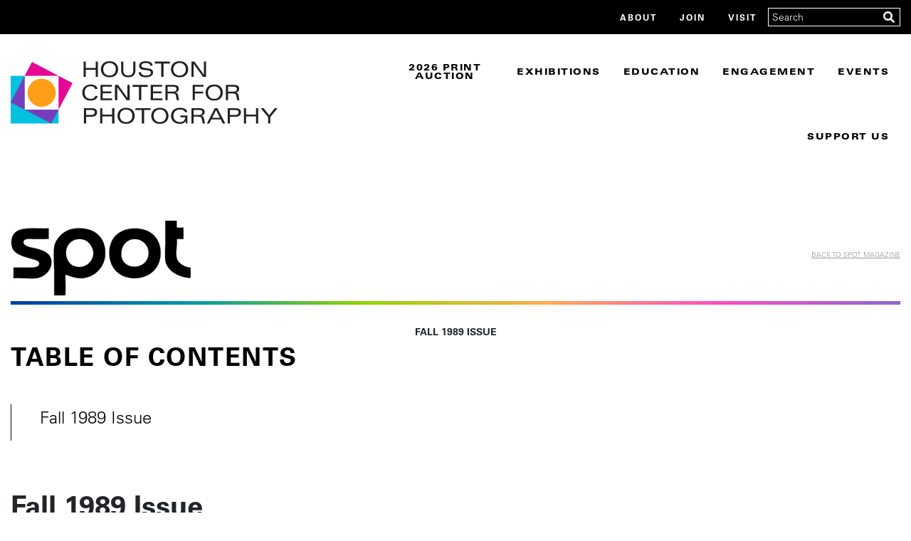

--- FILE ---
content_type: text/html; charset=UTF-8
request_url: https://hcponline.org/spot/fall-1989-issue/
body_size: 10699
content:

<!doctype html>
<html lang="en-US">
  <head>
	<meta charset="utf-8">
	<meta http-equiv="x-ua-compatible" content="ie=edge">
	<meta name="viewport" content="width=device-width, initial-scale=1">
	<link rel="apple-touch-icon" sizes="180x180" href="/wp-content/uploads/sites/67/favicon/apple-touch-icon.png">
	<link rel="icon" type="image/png" sizes="32x32" href="/wp-content/uploads/sites/67/favicon/favicon-32x32.png">
	<link rel="icon" type="image/png" sizes="16x16" href="/wp-content/uploads/sites/67/favicon/favicon-16x16.png">
	<link rel="manifest" href="/wp-content/uploads/sites/67/favicon/site.webmanifest">
	<link rel="mask-icon" href="/wp-content/uploads/sites/67/favicon/safari-pinned-tab.svg" color="#5bbad5">
	<meta name="msapplication-TileColor" content="#ffffff">
	<meta name="theme-color" content="#ffffff">
	<link rel="stylesheet" href="https://use.fontawesome.com/releases/v5.2.0/css/brands.css" integrity="sha384-nT8r1Kzllf71iZl81CdFzObMsaLOhqBU1JD2+XoAALbdtWaXDOlWOZTR4v1ktjPE" crossorigin="anonymous">
	<link rel="stylesheet" href="https://use.fontawesome.com/releases/v5.2.0/css/solid.css" integrity="sha384-wnAC7ln+XN0UKdcPvJvtqIH3jOjs9pnKnq9qX68ImXvOGz2JuFoEiCjT8jyZQX2z" crossorigin="anonymous">
	<link rel="stylesheet" href="https://use.fontawesome.com/releases/v5.2.0/css/fontawesome.css" integrity="sha384-HbmWTHay9psM8qyzEKPc8odH4DsOuzdejtnr+OFtDmOcIVnhgReQ4GZBH7uwcjf6" crossorigin="anonymous">
	<title>Fall 1989 Issue &#8211; Houston Center for Photography</title>
<meta name='robots' content='max-image-preview:large'/>
	<style>img:is([sizes="auto" i], [sizes^="auto," i]) {contain-intrinsic-size:3000px 1500px}</style>
	<!-- Speed of this site is optimised by WP Performance Score Booster plugin v2.2.3 - https://dipakgajjar.com/wp-performance-score-booster/ -->
<script type="text/javascript">window._wpemojiSettings={"baseUrl":"https:\/\/s.w.org\/images\/core\/emoji\/16.0.1\/72x72\/","ext":".png","svgUrl":"https:\/\/s.w.org\/images\/core\/emoji\/16.0.1\/svg\/","svgExt":".svg","source":{"concatemoji":"https:\/\/hcponline.org\/wp-includes\/js\/wp-emoji-release.min.js"}};!function(s,n){var o,i,e;function c(e){try{var t={supportTests:e,timestamp:(new Date).valueOf()};sessionStorage.setItem(o,JSON.stringify(t))}catch(e){}}function p(e,t,n){e.clearRect(0,0,e.canvas.width,e.canvas.height),e.fillText(t,0,0);var t=new Uint32Array(e.getImageData(0,0,e.canvas.width,e.canvas.height).data),a=(e.clearRect(0,0,e.canvas.width,e.canvas.height),e.fillText(n,0,0),new Uint32Array(e.getImageData(0,0,e.canvas.width,e.canvas.height).data));return t.every(function(e,t){return e===a[t]})}function u(e,t){e.clearRect(0,0,e.canvas.width,e.canvas.height),e.fillText(t,0,0);for(var n=e.getImageData(16,16,1,1),a=0;a<n.data.length;a++)if(0!==n.data[a])return!1;return!0}function f(e,t,n,a){switch(t){case"flag":return n(e,"\ud83c\udff3\ufe0f\u200d\u26a7\ufe0f","\ud83c\udff3\ufe0f\u200b\u26a7\ufe0f")?!1:!n(e,"\ud83c\udde8\ud83c\uddf6","\ud83c\udde8\u200b\ud83c\uddf6")&&!n(e,"\ud83c\udff4\udb40\udc67\udb40\udc62\udb40\udc65\udb40\udc6e\udb40\udc67\udb40\udc7f","\ud83c\udff4\u200b\udb40\udc67\u200b\udb40\udc62\u200b\udb40\udc65\u200b\udb40\udc6e\u200b\udb40\udc67\u200b\udb40\udc7f");case"emoji":return!a(e,"\ud83e\udedf")}return!1}function g(e,t,n,a){var r="undefined"!=typeof WorkerGlobalScope&&self instanceof WorkerGlobalScope?new OffscreenCanvas(300,150):s.createElement("canvas"),o=r.getContext("2d",{willReadFrequently:!0}),i=(o.textBaseline="top",o.font="600 32px Arial",{});return e.forEach(function(e){i[e]=t(o,e,n,a)}),i}function t(e){var t=s.createElement("script");t.src=e,t.defer=!0,s.head.appendChild(t)}"undefined"!=typeof Promise&&(o="wpEmojiSettingsSupports",i=["flag","emoji"],n.supports={everything:!0,everythingExceptFlag:!0},e=new Promise(function(e){s.addEventListener("DOMContentLoaded",e,{once:!0})}),new Promise(function(t){var n=function(){try{var e=JSON.parse(sessionStorage.getItem(o));if("object"==typeof e&&"number"==typeof e.timestamp&&(new Date).valueOf()<e.timestamp+604800&&"object"==typeof e.supportTests)return e.supportTests}catch(e){}return null}();if(!n){if("undefined"!=typeof Worker&&"undefined"!=typeof OffscreenCanvas&&"undefined"!=typeof URL&&URL.createObjectURL&&"undefined"!=typeof Blob)try{var e="postMessage("+g.toString()+"("+[JSON.stringify(i),f.toString(),p.toString(),u.toString()].join(",")+"));",a=new Blob([e],{type:"text/javascript"}),r=new Worker(URL.createObjectURL(a),{name:"wpTestEmojiSupports"});return void(r.onmessage=function(e){c(n=e.data),r.terminate(),t(n)})}catch(e){}c(n=g(i,f,p,u))}t(n)}).then(function(e){for(var t in e)n.supports[t]=e[t],n.supports.everything=n.supports.everything&&n.supports[t],"flag"!==t&&(n.supports.everythingExceptFlag=n.supports.everythingExceptFlag&&n.supports[t]);n.supports.everythingExceptFlag=n.supports.everythingExceptFlag&&!n.supports.flag,n.DOMReady=!1,n.readyCallback=function(){n.DOMReady=!0}}).then(function(){return e}).then(function(){var e;n.supports.everything||(n.readyCallback(),(e=n.source||{}).concatemoji?t(e.concatemoji):e.wpemoji&&e.twemoji&&(t(e.twemoji),t(e.wpemoji)))}))}((window,document),window._wpemojiSettings);</script>
<style id='wp-emoji-styles-inline-css' type='text/css'>img.wp-smiley,img.emoji{display:inline!important;border:none!important;box-shadow:none!important;height:1em!important;width:1em!important;margin:0 .07em!important;vertical-align:-.1em!important;background:none!important;padding:0!important}</style>
<link rel='stylesheet' id='wp-block-library-css' href='https://hcponline.org/wp-includes/css/dist/block-library/style.min.css' type='text/css' media='all'/>
<style id='classic-theme-styles-inline-css' type='text/css'>.wp-block-button__link{color:#fff;background-color:#32373c;border-radius:9999px;box-shadow:none;text-decoration:none;padding:calc(.667em + 2px) calc(1.333em + 2px);font-size:1.125em}.wp-block-file__button{background:#32373c;color:#fff;text-decoration:none}</style>
<style id='global-styles-inline-css' type='text/css'>:root{--wp--preset--aspect-ratio--square:1;--wp--preset--aspect-ratio--4-3: 4/3;--wp--preset--aspect-ratio--3-4: 3/4;--wp--preset--aspect-ratio--3-2: 3/2;--wp--preset--aspect-ratio--2-3: 2/3;--wp--preset--aspect-ratio--16-9: 16/9;--wp--preset--aspect-ratio--9-16: 9/16;--wp--preset--color--black:#000;--wp--preset--color--cyan-bluish-gray:#abb8c3;--wp--preset--color--white:#fff;--wp--preset--color--pale-pink:#f78da7;--wp--preset--color--vivid-red:#cf2e2e;--wp--preset--color--luminous-vivid-orange:#ff6900;--wp--preset--color--luminous-vivid-amber:#fcb900;--wp--preset--color--light-green-cyan:#7bdcb5;--wp--preset--color--vivid-green-cyan:#00d084;--wp--preset--color--pale-cyan-blue:#8ed1fc;--wp--preset--color--vivid-cyan-blue:#0693e3;--wp--preset--color--vivid-purple:#9b51e0;--wp--preset--gradient--vivid-cyan-blue-to-vivid-purple:linear-gradient(135deg,rgba(6,147,227,1) 0%,#9b51e0 100%);--wp--preset--gradient--light-green-cyan-to-vivid-green-cyan:linear-gradient(135deg,#7adcb4 0%,#00d082 100%);--wp--preset--gradient--luminous-vivid-amber-to-luminous-vivid-orange:linear-gradient(135deg,rgba(252,185,0,1) 0%,rgba(255,105,0,1) 100%);--wp--preset--gradient--luminous-vivid-orange-to-vivid-red:linear-gradient(135deg,rgba(255,105,0,1) 0%,#cf2e2e 100%);--wp--preset--gradient--very-light-gray-to-cyan-bluish-gray:linear-gradient(135deg,#eee 0%,#a9b8c3 100%);--wp--preset--gradient--cool-to-warm-spectrum:linear-gradient(135deg,#4aeadc 0%,#9778d1 20%,#cf2aba 40%,#ee2c82 60%,#fb6962 80%,#fef84c 100%);--wp--preset--gradient--blush-light-purple:linear-gradient(135deg,#ffceec 0%,#9896f0 100%);--wp--preset--gradient--blush-bordeaux:linear-gradient(135deg,#fecda5 0%,#fe2d2d 50%,#6b003e 100%);--wp--preset--gradient--luminous-dusk:linear-gradient(135deg,#ffcb70 0%,#c751c0 50%,#4158d0 100%);--wp--preset--gradient--pale-ocean:linear-gradient(135deg,#fff5cb 0%,#b6e3d4 50%,#33a7b5 100%);--wp--preset--gradient--electric-grass:linear-gradient(135deg,#caf880 0%,#71ce7e 100%);--wp--preset--gradient--midnight:linear-gradient(135deg,#020381 0%,#2874fc 100%);--wp--preset--font-size--small:13px;--wp--preset--font-size--medium:20px;--wp--preset--font-size--large:36px;--wp--preset--font-size--x-large:42px;--wp--preset--spacing--20:.44rem;--wp--preset--spacing--30:.67rem;--wp--preset--spacing--40:1rem;--wp--preset--spacing--50:1.5rem;--wp--preset--spacing--60:2.25rem;--wp--preset--spacing--70:3.38rem;--wp--preset--spacing--80:5.06rem;--wp--preset--shadow--natural:6px 6px 9px rgba(0,0,0,.2);--wp--preset--shadow--deep:12px 12px 50px rgba(0,0,0,.4);--wp--preset--shadow--sharp:6px 6px 0 rgba(0,0,0,.2);--wp--preset--shadow--outlined:6px 6px 0 -3px rgba(255,255,255,1) , 6px 6px rgba(0,0,0,1);--wp--preset--shadow--crisp:6px 6px 0 rgba(0,0,0,1)}:where(.is-layout-flex){gap:.5em}:where(.is-layout-grid){gap:.5em}body .is-layout-flex{display:flex}.is-layout-flex{flex-wrap:wrap;align-items:center}.is-layout-flex > :is(*, div){margin:0}body .is-layout-grid{display:grid}.is-layout-grid > :is(*, div){margin:0}:where(.wp-block-columns.is-layout-flex){gap:2em}:where(.wp-block-columns.is-layout-grid){gap:2em}:where(.wp-block-post-template.is-layout-flex){gap:1.25em}:where(.wp-block-post-template.is-layout-grid){gap:1.25em}.has-black-color{color:var(--wp--preset--color--black)!important}.has-cyan-bluish-gray-color{color:var(--wp--preset--color--cyan-bluish-gray)!important}.has-white-color{color:var(--wp--preset--color--white)!important}.has-pale-pink-color{color:var(--wp--preset--color--pale-pink)!important}.has-vivid-red-color{color:var(--wp--preset--color--vivid-red)!important}.has-luminous-vivid-orange-color{color:var(--wp--preset--color--luminous-vivid-orange)!important}.has-luminous-vivid-amber-color{color:var(--wp--preset--color--luminous-vivid-amber)!important}.has-light-green-cyan-color{color:var(--wp--preset--color--light-green-cyan)!important}.has-vivid-green-cyan-color{color:var(--wp--preset--color--vivid-green-cyan)!important}.has-pale-cyan-blue-color{color:var(--wp--preset--color--pale-cyan-blue)!important}.has-vivid-cyan-blue-color{color:var(--wp--preset--color--vivid-cyan-blue)!important}.has-vivid-purple-color{color:var(--wp--preset--color--vivid-purple)!important}.has-black-background-color{background-color:var(--wp--preset--color--black)!important}.has-cyan-bluish-gray-background-color{background-color:var(--wp--preset--color--cyan-bluish-gray)!important}.has-white-background-color{background-color:var(--wp--preset--color--white)!important}.has-pale-pink-background-color{background-color:var(--wp--preset--color--pale-pink)!important}.has-vivid-red-background-color{background-color:var(--wp--preset--color--vivid-red)!important}.has-luminous-vivid-orange-background-color{background-color:var(--wp--preset--color--luminous-vivid-orange)!important}.has-luminous-vivid-amber-background-color{background-color:var(--wp--preset--color--luminous-vivid-amber)!important}.has-light-green-cyan-background-color{background-color:var(--wp--preset--color--light-green-cyan)!important}.has-vivid-green-cyan-background-color{background-color:var(--wp--preset--color--vivid-green-cyan)!important}.has-pale-cyan-blue-background-color{background-color:var(--wp--preset--color--pale-cyan-blue)!important}.has-vivid-cyan-blue-background-color{background-color:var(--wp--preset--color--vivid-cyan-blue)!important}.has-vivid-purple-background-color{background-color:var(--wp--preset--color--vivid-purple)!important}.has-black-border-color{border-color:var(--wp--preset--color--black)!important}.has-cyan-bluish-gray-border-color{border-color:var(--wp--preset--color--cyan-bluish-gray)!important}.has-white-border-color{border-color:var(--wp--preset--color--white)!important}.has-pale-pink-border-color{border-color:var(--wp--preset--color--pale-pink)!important}.has-vivid-red-border-color{border-color:var(--wp--preset--color--vivid-red)!important}.has-luminous-vivid-orange-border-color{border-color:var(--wp--preset--color--luminous-vivid-orange)!important}.has-luminous-vivid-amber-border-color{border-color:var(--wp--preset--color--luminous-vivid-amber)!important}.has-light-green-cyan-border-color{border-color:var(--wp--preset--color--light-green-cyan)!important}.has-vivid-green-cyan-border-color{border-color:var(--wp--preset--color--vivid-green-cyan)!important}.has-pale-cyan-blue-border-color{border-color:var(--wp--preset--color--pale-cyan-blue)!important}.has-vivid-cyan-blue-border-color{border-color:var(--wp--preset--color--vivid-cyan-blue)!important}.has-vivid-purple-border-color{border-color:var(--wp--preset--color--vivid-purple)!important}.has-vivid-cyan-blue-to-vivid-purple-gradient-background{background:var(--wp--preset--gradient--vivid-cyan-blue-to-vivid-purple)!important}.has-light-green-cyan-to-vivid-green-cyan-gradient-background{background:var(--wp--preset--gradient--light-green-cyan-to-vivid-green-cyan)!important}.has-luminous-vivid-amber-to-luminous-vivid-orange-gradient-background{background:var(--wp--preset--gradient--luminous-vivid-amber-to-luminous-vivid-orange)!important}.has-luminous-vivid-orange-to-vivid-red-gradient-background{background:var(--wp--preset--gradient--luminous-vivid-orange-to-vivid-red)!important}.has-very-light-gray-to-cyan-bluish-gray-gradient-background{background:var(--wp--preset--gradient--very-light-gray-to-cyan-bluish-gray)!important}.has-cool-to-warm-spectrum-gradient-background{background:var(--wp--preset--gradient--cool-to-warm-spectrum)!important}.has-blush-light-purple-gradient-background{background:var(--wp--preset--gradient--blush-light-purple)!important}.has-blush-bordeaux-gradient-background{background:var(--wp--preset--gradient--blush-bordeaux)!important}.has-luminous-dusk-gradient-background{background:var(--wp--preset--gradient--luminous-dusk)!important}.has-pale-ocean-gradient-background{background:var(--wp--preset--gradient--pale-ocean)!important}.has-electric-grass-gradient-background{background:var(--wp--preset--gradient--electric-grass)!important}.has-midnight-gradient-background{background:var(--wp--preset--gradient--midnight)!important}.has-small-font-size{font-size:var(--wp--preset--font-size--small)!important}.has-medium-font-size{font-size:var(--wp--preset--font-size--medium)!important}.has-large-font-size{font-size:var(--wp--preset--font-size--large)!important}.has-x-large-font-size{font-size:var(--wp--preset--font-size--x-large)!important}:where(.wp-block-post-template.is-layout-flex){gap:1.25em}:where(.wp-block-post-template.is-layout-grid){gap:1.25em}:where(.wp-block-columns.is-layout-flex){gap:2em}:where(.wp-block-columns.is-layout-grid){gap:2em}:root :where(.wp-block-pullquote){font-size:1.5em;line-height:1.6}</style>
<link rel='stylesheet' id='contact-form-7-css' href='https://hcponline.org/wp-content/plugins/contact-form-7/includes/css/styles.css' type='text/css' media='all'/>
<link rel='stylesheet' id='sage/css-css' href='https://hcponline.org/wp-content/themes/hcp/dist/styles/main-db7319b392.css' type='text/css' media='all'/>
<script type="text/javascript" src="https://hcponline.org/wp-content/plugins/wpo365-login/apps/dist/pintra-redirect.js" id="pintraredirectjs-js" async></script>
<script type="text/javascript" src="https://hcponline.org/wp-includes/js/jquery/jquery.min.js" id="jquery-core-js"></script>
<script type="text/javascript" src="https://hcponline.org/wp-includes/js/jquery/jquery-migrate.min.js" id="jquery-migrate-js"></script>
<link rel="https://api.w.org/" href="https://hcponline.org/wp-json/"/><link rel="EditURI" type="application/rsd+xml" title="RSD" href="https://hcponline.org/xmlrpc.php?rsd"/>
<meta name="generator" content="WordPress 6.8.3"/>
<link rel="canonical" href="https://hcponline.org/spot/fall-1989-issue/"/>
<link rel='shortlink' href='https://hcponline.org/?p=6209'/>
<link rel="alternate" title="oEmbed (JSON)" type="application/json+oembed" href="https://hcponline.org/wp-json/oembed/1.0/embed?url=https%3A%2F%2Fhcponline.org%2Fspot%2Ffall-1989-issue%2F"/>
<link rel="alternate" title="oEmbed (XML)" type="text/xml+oembed" href="https://hcponline.org/wp-json/oembed/1.0/embed?url=https%3A%2F%2Fhcponline.org%2Fspot%2Ffall-1989-issue%2F&#038;format=xml"/>
<meta name="tec-api-version" content="v1"><meta name="tec-api-origin" content="https://hcponline.org"><link rel="alternate" href="https://hcponline.org/wp-json/tribe/events/v1/"/>		<script>document.documentElement.className=document.documentElement.className.replace('no-js','js');</script>
				<style>.no-js img.lazyload{display:none}figure.wp-block-image img.lazyloading{min-width:150px}.lazyload,.lazyloading{--smush-placeholder-width:100px;--smush-placeholder-aspect-ratio: 1/1;width:var(--smush-placeholder-width)!important;aspect-ratio:var(--smush-placeholder-aspect-ratio)!important}.lazyload,.lazyloading{opacity:0}.lazyloaded{opacity:1;transition:opacity 400ms;transition-delay:0ms}</style>
		
<!-- Meta Pixel Code -->
<script type='text/javascript'>!function(f,b,e,v,n,t,s){if(f.fbq)return;n=f.fbq=function(){n.callMethod?n.callMethod.apply(n,arguments):n.queue.push(arguments)};if(!f._fbq)f._fbq=n;n.push=n;n.loaded=!0;n.version='2.0';n.queue=[];t=b.createElement(e);t.async=!0;t.src=v;s=b.getElementsByTagName(e)[0];s.parentNode.insertBefore(t,s)}(window,document,'script','https://connect.facebook.net/en_US/fbevents.js');</script>
<!-- End Meta Pixel Code -->
<script type='text/javascript'>var url=window.location.origin+'?ob=open-bridge';fbq('set','openbridge','752056641990481',url);fbq('init','752056641990481',{},{"agent":"wordpress-6.8.3-4.1.5"})</script><script type='text/javascript'>fbq('track','PageView',[]);</script><style type="text/css">.recentcomments a{display:inline!important;padding:0!important;margin:0!important}</style>		<style type="text/css" id="wp-custom-css">script{display:none!important}.spot-gallery-wrapper>img{display:inline-block;width:100%}.pa-custom-link a{color:#ff9e00!important;font-weight:900!important}.af-custom-link a{color:#773dbd!important;font-weight:900!important}header.banner .primary-nav .nav>li>a{font-size:12px}.auction-custom.menu-item>a{color:#21697e!important}</style>
		
	<!-- Google tag (gtag.js) -->
	<script async src="https://www.googletagmanager.com/gtag/js?id=G-Y661H0RCQH"></script>
	<script>window.dataLayer=window.dataLayer||[];function gtag(){dataLayer.push(arguments);}gtag('js',new Date());gtag('config','G-Y661H0RCQH');</script>
</head>
  <body class="wp-singular spot_article-template-default single single-spot_article postid-6209 wp-theme-hcp tribe-no-js page-template-hcp-custom-theme fall-1989-issue">
    <!--[if IE]>
      <div class="alert alert-warning">
        You are using an <strong>outdated</strong> browser. Please <a href="http://browsehappy.com/">upgrade your browser</a> to improve your experience.      </div>
    <![endif]-->
    <link href="https://hcponline.org/wp-content/themes/hcp/style.css?ver=3.5.3" rel="stylesheet">
<header class="banner">
    <nav class="navbar-expand-lg">

      <a class="navbar-brand-mobile" href="https://hcponline.org/"><span class="sr-only">Houston Center for Photography Logo</span></a>

      <button class="navbar-toggler" type="button" data-toggle="collapse" data-target="#navbarSupportedContent" aria-controls="navbarSupportedContent" aria-expanded="false" aria-label="Toggle navigation">
        <i class="fas fa-bars"></i>
      </button>

      <div class="navbar-collapse collapse" id="navbarSupportedContent">
        <div class="top-nav">
          <div class="container">
            <div class="top-nav-inner">
              <div class="menu-top-navigation-container"><ul id="menu-top-navigation" class="nav"><li id="menu-item-2987" class="menu-item menu-item-type-custom menu-item-object-custom menu-item-has-children menu-item-2987"><a>About</a>
<ul class="sub-menu">
	<li id="menu-item-2985" class="menu-item menu-item-type-custom menu-item-object-custom menu-item-has-children menu-item-2985"><a>About</a>
	<ul class="sub-menu">
		<li id="menu-item-533" class="menu-item menu-item-type-post_type menu-item-object-page menu-item-533"><a href="https://hcponline.org/about/visit/">Visit</a></li>
		<li id="menu-item-2988" class="menu-item menu-item-type-post_type menu-item-object-page menu-item-2988"><a href="https://hcponline.org/about/">About &#038; Our Mission</a></li>
		<li id="menu-item-19905" class="menu-item menu-item-type-post_type menu-item-object-page menu-item-19905"><a href="https://hcponline.org/about/exec-summary/">Executive Summary</a></li>
		<li id="menu-item-528" class="menu-item menu-item-type-post_type menu-item-object-page menu-item-528"><a href="https://hcponline.org/about/directors-advisors-staff/">Board Members &amp; Staff</a></li>
		<li id="menu-item-469" class="menu-item menu-item-type-post_type menu-item-object-page menu-item-469"><a href="https://hcponline.org/about/our-history/">Our History</a></li>
		<li id="menu-item-2700" class="menu-item menu-item-type-post_type menu-item-object-page menu-item-2700"><a href="https://hcponline.org/about/internships-career-opportunities-2/">Career Opportunities &#038; Internships</a></li>
	</ul>
</li>
</ul>
</li>
<li id="menu-item-17376" class="menu-item menu-item-type-custom menu-item-object-custom menu-item-17376"><a href="https://edu.hcponline.org/join">Join</a></li>
<li id="menu-item-532" class="menu-item menu-item-type-post_type menu-item-object-page menu-item-532"><a href="https://hcponline.org/about/visit/">Visit</a></li>
</ul></div>			  <form class="form-inline search-form" action="https://hcponline.org/" method="get">
	<div class="form-group">
	    <label for="search">Search</label>
	    <input type="text" name="s" id="search" class="form-control" value="" placeholder="Search"/>
	</div>
    <button type="submit">
    	<i class="fas fa-search"></i>
    	<span class="sr-only">Search</span>
    </button>
</form>	
				
              <!-- DROP OUT BLACKBAUD CART LINK
              <a href="https://35707.blackbaudhosting.com/35707/page.aspx?pid=208" class="cart-link" target="_blank"><i class="fas fa-shopping-cart"></i><span class="sr-only">Cart</span></a>
              -->
				
            </div>
          </div>
        </div>

                  <div class="ticker-wrap">
            <div class="ticker">
              <p>&nbsp;</p>
<p>&nbsp;</p>
<div class="ms-editor-squiggler" style="color: initial; font: initial; background: initial; background-blend-mode: initial; border: initial; border-radius: initial; border-collapse: initial; caption-side: initial; clear: initial; columns: initial; column-fill: initial; column-rule: initial; column-span: initial; cursor: initial; flex: initial; flex-flow: initial; float: initial; height: 0px; letter-spacing: initial; margin: initial; max-height: initial; max-width: initial; min-height: initial; min-width: initial; object-position: initial; overflow: initial; padding: initial; text-align: initial; text-decoration: initial; text-indent: initial; text-transform: initial; vertical-align: initial; border-spacing: initial; width: initial;"></div>
<div class="ms-editor-squiggler" style="color: initial; font: initial; background: initial; background-blend-mode: initial; border: initial; border-radius: initial; border-collapse: initial; caption-side: initial; clear: initial; columns: initial; column-fill: initial; column-rule: initial; column-span: initial; cursor: initial; flex: initial; flex-flow: initial; float: initial; height: 0px; letter-spacing: initial; margin: initial; max-height: initial; max-width: initial; min-height: initial; min-width: initial; object-position: initial; overflow: initial; padding: initial; text-align: initial; text-decoration: initial; text-indent: initial; text-transform: initial; vertical-align: initial; border-spacing: initial; width: initial;"></div>
<div class="ms-editor-squiggler" style="color: initial; font: initial; background: initial; background-blend-mode: initial; border: initial; border-radius: initial; border-collapse: initial; caption-side: initial; clear: initial; columns: initial; column-fill: initial; column-rule: initial; column-span: initial; cursor: initial; flex: initial; flex-flow: initial; float: initial; height: 0px; letter-spacing: initial; margin: initial; max-height: initial; max-width: initial; min-height: initial; min-width: initial; object-position: initial; overflow: initial; padding: initial; text-align: initial; text-decoration: initial; text-indent: initial; text-transform: initial; vertical-align: initial; border-spacing: initial; width: initial;"></div>
<div class="ms-editor-squiggler" style="color: initial; font: initial; background: initial; background-blend-mode: initial; border: initial; border-radius: initial; border-collapse: initial; caption-side: initial; clear: initial; columns: initial; column-fill: initial; column-rule: initial; column-span: initial; cursor: initial; flex: initial; flex-flow: initial; float: initial; height: 0px; letter-spacing: initial; margin: initial; max-height: initial; max-width: initial; min-height: initial; min-width: initial; object-position: initial; overflow: initial; padding: initial; text-align: initial; text-decoration: initial; text-indent: initial; text-transform: initial; vertical-align: initial; border-spacing: initial; width: initial;"></div>
<div class="ms-editor-squiggler" style="color: initial; font: initial; background: initial; background-blend-mode: initial; border: initial; border-radius: initial; border-collapse: initial; caption-side: initial; clear: initial; columns: initial; column-fill: initial; column-rule: initial; column-span: initial; cursor: initial; flex: initial; flex-flow: initial; float: initial; height: 0px; letter-spacing: initial; margin: initial; max-height: initial; max-width: initial; min-height: initial; min-width: initial; object-position: initial; overflow: initial; padding: initial; text-align: initial; text-decoration: initial; text-indent: initial; text-transform: initial; vertical-align: initial; border-spacing: initial; width: initial;"></div>
<div class="ms-editor-squiggler" style="color: initial; font: initial; background: initial; background-blend-mode: initial; border: initial; border-radius: initial; border-collapse: initial; caption-side: initial; clear: initial; columns: initial; column-fill: initial; column-rule: initial; column-span: initial; cursor: initial; flex: initial; flex-flow: initial; float: initial; height: 0px; letter-spacing: initial; margin: initial; max-height: initial; max-width: initial; min-height: initial; min-width: initial; object-position: initial; overflow: initial; padding: initial; text-align: initial; text-decoration: initial; text-indent: initial; text-transform: initial; vertical-align: initial; border-spacing: initial; width: initial;"></div>
<div class="ms-editor-squiggler" style="color: initial; font: initial; background: initial; background-blend-mode: initial; border: initial; border-radius: initial; border-collapse: initial; caption-side: initial; clear: initial; columns: initial; column-fill: initial; column-rule: initial; column-span: initial; cursor: initial; flex: initial; flex-flow: initial; float: initial; height: 0px; letter-spacing: initial; margin: initial; max-height: initial; max-width: initial; min-height: initial; min-width: initial; object-position: initial; overflow: initial; padding: initial; text-align: initial; text-decoration: initial; text-indent: initial; text-transform: initial; vertical-align: initial; border-spacing: initial; width: initial;"></div>
<div class="ms-editor-squiggler" style="color: initial; font: initial; background: initial; background-blend-mode: initial; border: initial; border-radius: initial; border-collapse: initial; caption-side: initial; clear: initial; columns: initial; column-fill: initial; column-rule: initial; column-span: initial; cursor: initial; flex: initial; flex-flow: initial; float: initial; height: 0px; letter-spacing: initial; margin: initial; max-height: initial; max-width: initial; min-height: initial; min-width: initial; object-position: initial; overflow: initial; padding: initial; text-align: initial; text-decoration: initial; text-indent: initial; text-transform: initial; vertical-align: initial; border-spacing: initial; width: initial;"></div>
<div class="ms-editor-squiggler" style="color: initial; font: initial; background: initial; background-blend-mode: initial; border: initial; border-radius: initial; border-collapse: initial; caption-side: initial; clear: initial; columns: initial; column-fill: initial; column-rule: initial; column-span: initial; cursor: initial; flex: initial; flex-flow: initial; float: initial; height: 0px; letter-spacing: initial; margin: initial; max-height: initial; max-width: initial; min-height: initial; min-width: initial; object-position: initial; overflow: initial; padding: initial; text-align: initial; text-decoration: initial; text-indent: initial; text-transform: initial; vertical-align: initial; border-spacing: initial; width: initial;"></div>
            </div>
          </div>
        
        <div class="primary-nav">
          <div class="container">
            <a class="navbar-brand" href="https://hcponline.org/"><span class="sr-only">Houston Center for Photography Logo</span></a>
            <div class="menu-primary-navigation-container"><ul id="menu-primary-navigation" class="nav d-flex justify-content-end"><li id="menu-item-19782" class="menu-item menu-item-type-custom menu-item-object-custom menu-item-19782"><a href="https://www.edu.hcponline.org/auction-2026">2026 Print Auction</a></li>
<li id="menu-item-17891" class="menu-item menu-item-type-custom menu-item-object-custom menu-item-has-children menu-item-17891"><a href="https://www.edu.hcponline.org/current-upcoming-exhibitions">Exhibitions</a>
<ul class="sub-menu">
	<li id="menu-item-2565" class="menu-item menu-item-type-custom menu-item-object-custom menu-item-has-children menu-item-2565"><a>Exhibitions</a>
	<ul class="sub-menu">
		<li id="menu-item-17767" class="menu-item menu-item-type-custom menu-item-object-custom menu-item-17767"><a href="https://www.edu.hcponline.org/current-upcoming-exhibitions">Current &#038; Upcoming Exhibitions</a></li>
		<li id="menu-item-3295" class="menu-item menu-item-type-post_type menu-item-object-page menu-item-3295"><a href="https://hcponline.org/exhibitions/past-exhibitions/">Past Exhibitions</a></li>
		<li id="menu-item-17768" class="menu-item menu-item-type-custom menu-item-object-custom menu-item-17768"><a href="https://www.edu.hcponline.org/hcp-calls-for-entry">Calls For Entry</a></li>
		<li id="menu-item-2322" class="menu-item menu-item-type-post_type menu-item-object-page menu-item-2322"><a href="https://hcponline.org/exhibitions/event-videos/">Event Videos</a></li>
	</ul>
</li>
</ul>
</li>
<li id="menu-item-17359" class="menu-item menu-item-type-custom menu-item-object-custom menu-item-17359"><a href="https://www.edu.hcponline.org/education">Education</a></li>
<li id="menu-item-18417" class="menu-item menu-item-type-custom menu-item-object-custom menu-item-18417"><a href="https://www.edu.hcponline.org/engagement">Engagement</a></li>
<li id="menu-item-21" class="hover-orange menu-item menu-item-type-custom menu-item-object-custom menu-item-has-children menu-item-21"><a href="https://www.edu.hcponline.org/events">Events</a>
<ul class="sub-menu">
	<li id="menu-item-106" class="menu-item menu-item-type-custom menu-item-object-custom menu-item-has-children menu-item-106"><a>Events</a>
	<ul class="sub-menu">
		<li id="menu-item-107" class="menu-item menu-item-type-custom menu-item-object-custom menu-item-107"><a href="https://www.edu.hcponline.org/events">Upcoming Events</a></li>
		<li id="menu-item-2555" class="menu-item menu-item-type-post_type menu-item-object-page menu-item-2555"><a href="https://hcponline.org/words-pictures-lecture-series/">Past Lectures &#038; Talks</a></li>
	</ul>
</li>
</ul>
</li>
<li id="menu-item-472" class="menu-item menu-item-type-post_type menu-item-object-page menu-item-has-children menu-item-472"><a href="https://hcponline.org/give/">Support Us</a>
<ul class="sub-menu">
	<li id="menu-item-2559" class="menu-item menu-item-type-custom menu-item-object-custom menu-item-has-children menu-item-2559"><a>Support Us</a>
	<ul class="sub-menu">
		<li id="menu-item-17379" class="menu-item menu-item-type-custom menu-item-object-custom menu-item-17379"><a href="https://edu.hcponline.org/give">Donate</a></li>
		<li id="menu-item-2562" class="menu-item menu-item-type-post_type menu-item-object-page menu-item-has-children menu-item-2562"><a href="https://hcponline.org/our-supporters/">Our Supporters</a>
		<ul class="sub-menu">
			<li id="menu-item-18263" class="menu-item menu-item-type-custom menu-item-object-custom menu-item-18263"><a href="https://edu.hcponline.org/hcp-store">HCP Store</a></li>
		</ul>
</li>
		<li id="menu-item-16404" class="af-custom-link menu-item menu-item-type-custom menu-item-object-custom menu-item-16404"><a href="https://edu.hcponline.org/give/">HCP Annual Fund</a></li>
	</ul>
</li>
	<li id="menu-item-2560" class="menu-item menu-item-type-custom menu-item-object-custom menu-item-has-children menu-item-2560"><a>Join</a>
	<ul class="sub-menu">
		<li id="menu-item-17378" class="menu-item menu-item-type-custom menu-item-object-custom menu-item-17378"><a href="https://edu.hcponline.org/join">Become a Member</a></li>
	</ul>
</li>
</ul>
</li>
</ul></div>          </div>
        </div>
      </div>

    </nav>
</header>    <div class="wrap container" role="document">
      <div class="content row">
        <main class="main">
          <div class="spot-logo-wrapper">
  <a href="https://hcponline.org/spot-magazine/" class="back-to-magazine">Back to Spot Magazine</a>
  <h2 class="spot-logo"><span class="sr-only">Spot Magazine</span></h2>
</div>
  	<div class="spot-table-of-contents">
		<div class="titles-wrapper">
			<h3 class="issue-title">Fall 1989 Issue</h3>
			<h5>Table of Contents</h5>
		</div>
		<div class="spot-article-links-list-wrapper row align-content-stretch">
			<div class="col-md-4 spot-article-links-list d-flex align-content-stretch">
			<ul>
														<li>
						<a href="https://hcponline.org/spot/fall-1989-issue/" class="spot-article-link current-article">
							<span class="title">Fall 1989 Issue</span>
													</a>
					</li>
							</ul>
			</div>
		</div>
	</div>
  <div class="row">
    <article class="col-md-8 post-6209 spot_article type-spot_article status-publish hentry spot_issue-fall-1989-issue">
      <header>
        <h1 class="entry-title">Fall 1989 Issue</h1>
              </header>
      <div class="entry-content">
        <p>Please click on the cover image to view PDF.</p>
<p><a href="https://hcponline.org/wp-content/uploads/2019/04/1989_Fall_WEB.pdf"><img fetchpriority="high" decoding="async" class="alignnone size-medium wp-image-6185" src="https://hcponline.org/wp-content/uploads/2019/04/1989_Fall_Cover-215x300.jpg" alt="" width="215" height="300" srcset="https://hcponline.org/wp-content/uploads/2019/04/1989_Fall_Cover-215x300.jpg 215w, https://hcponline.org/wp-content/uploads/2019/04/1989_Fall_Cover-768x1072.jpg 768w, https://hcponline.org/wp-content/uploads/2019/04/1989_Fall_Cover-734x1024.jpg 734w, https://hcponline.org/wp-content/uploads/2019/04/1989_Fall_Cover.jpg 860w" sizes="(max-width: 215px) 100vw, 215px"/></a></p>
      </div>
      <footer>
                <div class="next-previous-articles">
                            </div>
      </footer>
      
<section id="comments" class="comments">
  
  
  </section>
    </article>
    <div id="back-to-top" class="back-to-top col-md-4">
      <a href="#back-to-top">Back to Top</a>
    </div>
  </div>
        </main><!-- /.main -->
              </div><!-- /.content -->
    </div><!-- /.wrap -->
    <div class="pre-footer">
	<div class="container-fluid background-colors">
		<div class="row">
			<div class="col-md-6 left-column"></div>
			<div class="col-md-6 right-column"></div>
		</div>
	</div>
	<div class="container pre-footer-content">
		<div class="row align-items-center">
			<div class="col-lg-6 left-column">
								<div class="row align-items-center">
					<div class="col-md-4">
						<div class="spot-gallery-wrapper">
															<img data-src="https://hcponline.org/wp-content/uploads/2018/08/spot1.jpg" alt="spot1" src="[data-uri]" class="lazyload" style="--smush-placeholder-width: 255px; --smush-placeholder-aspect-ratio: 255/255;">
													</div>
					</div>
					<div class="col-md-8">
						<div class="description">
							<p><img decoding="async" class="alignnone size-full wp-image-46 lazyload" data-src="https://hcponline.org/wp-content/uploads/2018/08/spot-logo-white.png" alt="" width="200" height="83.5" data-srcset="https://hcponline.org/wp-content/uploads/2018/08/spot-logo-white.png 400w, https://hcponline.org/wp-content/uploads/2018/08/spot-logo-white-300x125.png 300w" data-sizes="(max-width: 400px) 100vw, 400px" src="[data-uri]" style="--smush-placeholder-width: 200px; --smush-placeholder-aspect-ratio: 200/83;"/></p>
<p>SPOT magazine is our online publication providing critical writing, ongoing documentation, and timely debate about photography and related media.</p>
<p><a href="https://hcponline.org/spot-magazine/">Past Issues</a></p>
<p>&nbsp;</p>
						</div>
					</div>
				</div>
			</div>
			<div class="col-lg-6 right-column">
				<h4>Latest News</h4>
													<ul>
													<li>
								<span class="date-publication">January 2, 2026 | All About Photography</span>
								<a href="https://www.all-about-photo.com/photo-events/photo-exhibition/3828/foto-futures-1" target="_blank">"Foto Futures 1" &mdash;<span class="attribution">Photo Exhibitons</span></a>
							</li>
													<li>
								<span class="date-publication">December 29, 2025 | Musée Magazine</span>
								<a href="https://museemagazine.com/culture/2025/12/23/emma-ressel-extant-erosions-houston-center-for-photography" target="_blank">"Emma Ressel: Extant Erosions" &mdash;<span class="attribution">Isabela Ferreira</span></a>
							</li>
											</ul>
								<a href="https://hcponline.org/news/" class="more-news">View More News</a>
			</div>
		</div>
	</div>
</div><footer class="content-info">
	<div class="container footer-top">
		<div class="row">
			<div class="col-md-4">
				<section class="widget media_image-2 widget_media_image"><a href="/"><img width="300" height="97" data-src="https://hcponline.org/wp-content/uploads/2018/10/HCP_Logo-Wordmark-300x97.png" class="image wp-image-3560  attachment-medium size-medium lazyload" alt="" style="--smush-placeholder-width: 300px; --smush-placeholder-aspect-ratio: 300/97;max-width: 100%; height: auto;" decoding="async" data-srcset="https://hcponline.org/wp-content/uploads/2018/10/HCP_Logo-Wordmark-300x97.png 300w, https://hcponline.org/wp-content/uploads/2018/10/HCP_Logo-Wordmark.png 575w" data-sizes="(max-width: 300px) 100vw, 300px" src="[data-uri]"/></a></section><section class="widget nav_menu-2 widget_nav_menu"><h3>Connect with us</h3><div class="menu-social-media-container"><ul id="menu-social-media" class="menu"><li id="menu-item-3753" class="sm-instagram menu-item menu-item-type-custom menu-item-object-custom menu-item-3753"><a href="https://www.instagram.com/hcponline/" title="Instagram"><i class="fab fa-instagram"></i></a></li>
<li id="menu-item-65" class="sm-facebook menu-item menu-item-type-custom menu-item-object-custom menu-item-65"><a target="_blank" href="https://www.facebook.com/houstoncenterforphotography" title="Facebook"><i class="fab fa-facebook"></i></a></li>
<li id="menu-item-66" class="sm-twitter menu-item menu-item-type-custom menu-item-object-custom menu-item-66"><a target="_blank" href="https://twitter.com/hcponline" title="Twitter"><i class="fab fa-twitter"></i></a></li>
</ul></div></section>	
			</div>
			<div class="col-md-4">
				<section class="widget_text widget custom_html-3 widget_custom_html"><h3>Gallery Hours</h3><div class="textwidget custom-html-widget">Closed Mondays and Tuesdays<br/>
Wednesday&ndash;Thursday: 11am&ndash;9pm<br/>
Friday: 11am&ndash;5pm<br/>
Saturday&ndash;Sunday: 11am&ndash;7pm<br/>
<br/>
Closed major holidays including Easter, Independence Day, Thanksgiving, Christmas Eve, Christmas Day, New Year's Eve, and New Year's Day.<br/>
<a href="https://edu.hcponline.org/visit/" class="btn btn-sm btn-primary">Visitor Information</a></div></section>	
			</div>
			<div class="col-md-4">
				<section class="widget_text widget custom_html-4 widget_custom_html"><h3>Address</h3><div class="textwidget custom-html-widget">1441 West Alabama St<br/>
Houston, Texas 77006<br/>
(713) 529-4755
<br/>
<a href="https://edu.hcponline.org/subscribe" class="btn btn-sm btn-primary">Subscribe</a></div></section><section class="widget block-2 widget_block">
<div class="wp-block-buttons is-layout-flex wp-block-buttons-is-layout-flex"></div>
</section>	
			</div>
		</div>
	</div>
	<div class="container footer-mid">
		<div class="row">
			<div class="col-md-12 footer-menu">
				<div class="d-flex justify-content-center"><ul id="menu-footer-navigation" class="footer-nav nav"><li id="menu-item-47" class="menu-item menu-item-type-custom menu-item-object-custom menu-item-47"><a href="/news/">News</a></li>
<li id="menu-item-61" class="menu-item menu-item-type-post_type menu-item-object-page menu-item-61"><a href="https://hcponline.org/contact/">Contact</a></li>
<li id="menu-item-17382" class="menu-item menu-item-type-custom menu-item-object-custom menu-item-17382"><a href="https://edu.hcponline.org/give">Support Us</a></li>
<li id="menu-item-17383" class="menu-item menu-item-type-custom menu-item-object-custom menu-item-17383"><a href="https://edu.hcponline.org/join">Become a Member</a></li>
</ul></div>			</div>
		</div>
	</div>
	<div class="container footer-lower">
		<div class="row">
			<div class="col-md-12 final-footer-menu">
				<div class="d-flex justify-content-center"><ul id="menu-final-footer-navigation" class="final-footer-nav nav"><li id="menu-item-63" class="menu-item menu-item-type-post_type menu-item-object-page menu-item-63"><a href="https://hcponline.org/privacy-policy/">Privacy Policy</a></li>
<li id="menu-item-62" class="menu-item menu-item-type-post_type menu-item-object-page menu-item-62"><a href="https://hcponline.org/terms-of-use/">Terms of Use</a></li>
</ul></div>			</div>
		</div>
	</div>
	<div class="copyright">&copy;2026 Houston Center for Photography</div>
</footer>
<script type="speculationrules">
{"prefetch":[{"source":"document","where":{"and":[{"href_matches":"\/*"},{"not":{"href_matches":["\/wp-*.php","\/wp-admin\/*","\/wp-content\/uploads\/*","\/wp-content\/*","\/wp-content\/plugins\/*","\/wp-content\/themes\/hcp\/*","\/*\\?(.+)"]}},{"not":{"selector_matches":"a[rel~=\"nofollow\"]"}},{"not":{"selector_matches":".no-prefetch, .no-prefetch a"}}]},"eagerness":"conservative"}]}
</script>
		<script>(function(body){'use strict';body.className=body.className.replace(/\btribe-no-js\b/,'tribe-js');})(document.body);</script>
		    <!-- Meta Pixel Event Code -->
    <script type='text/javascript'>document.addEventListener('wpcf7mailsent',function(event){if("fb_pxl_code"in event.detail.apiResponse){eval(event.detail.apiResponse.fb_pxl_code);}},false);</script>
    <!-- End Meta Pixel Event Code -->
        <div id='fb-pxl-ajax-code'></div><script>var tribe_l10n_datatables={"aria":{"sort_ascending":": activate to sort column ascending","sort_descending":": activate to sort column descending"},"length_menu":"Show _MENU_ entries","empty_table":"No data available in table","info":"Showing _START_ to _END_ of _TOTAL_ entries","info_empty":"Showing 0 to 0 of 0 entries","info_filtered":"(filtered from _MAX_ total entries)","zero_records":"No matching records found","search":"Search:","all_selected_text":"All items on this page were selected. ","select_all_link":"Select all pages","clear_selection":"Clear Selection.","pagination":{"all":"All","next":"Next","previous":"Previous"},"select":{"rows":{"0":"","_":": Selected %d rows","1":": Selected 1 row"}},"datepicker":{"dayNames":["Sunday","Monday","Tuesday","Wednesday","Thursday","Friday","Saturday"],"dayNamesShort":["Sun","Mon","Tue","Wed","Thu","Fri","Sat"],"dayNamesMin":["S","M","T","W","T","F","S"],"monthNames":["January","February","March","April","May","June","July","August","September","October","November","December"],"monthNamesShort":["January","February","March","April","May","June","July","August","September","October","November","December"],"monthNamesMin":["Jan","Feb","Mar","Apr","May","Jun","Jul","Aug","Sep","Oct","Nov","Dec"],"nextText":"Next","prevText":"Prev","currentText":"Today","closeText":"Done","today":"Today","clear":"Clear"}};</script><script type="text/javascript" src="https://hcponline.org/wp-includes/js/dist/hooks.min.js" id="wp-hooks-js"></script>
<script type="text/javascript" src="https://hcponline.org/wp-includes/js/dist/i18n.min.js" id="wp-i18n-js"></script>
<script type="text/javascript" id="wp-i18n-js-after">wp.i18n.setLocaleData({'text direction\u0004ltr':['ltr']});</script>
<script type="text/javascript" src="https://hcponline.org/wp-content/plugins/contact-form-7/includes/swv/js/index.js" id="swv-js"></script>
<script type="text/javascript" id="contact-form-7-js-before">var wpcf7={"api":{"root":"https:\/\/hcponline.org\/wp-json\/","namespace":"contact-form-7\/v1"}};</script>
<script type="text/javascript" src="https://hcponline.org/wp-content/plugins/contact-form-7/includes/js/index.js" id="contact-form-7-js"></script>
<script type="text/javascript" src="https://hcponline.org/wp-content/plugins/wp-performance-score-booster/assets/js/preloader.min.js" id="wppsb-preloader-js"></script>
<script type="text/javascript" src="https://hcponline.org/wp-content/plugins/wp-smushit/app/assets/js/smush-lazy-load.min.js" id="smush-lazy-load-js"></script>
<script type="text/javascript" src="https://hcponline.org/wp-content/themes/hcp/dist/scripts/jquery-361012ef93.selectric.js" id="sage/vendor/selectric-js"></script>
<script type="text/javascript" src="https://hcponline.org/wp-content/themes/hcp/dist/scripts/main-b3b6b3f2d7.js" id="sage/js-js"></script>
  </body>
</html>


--- FILE ---
content_type: text/css
request_url: https://hcponline.org/wp-content/themes/hcp/dist/styles/main-db7319b392.css
body_size: 35913
content:
@charset "UTF-8";@import url("https://fast.fonts.net/lt/1.css?apiType=css&c=5c69c161-a691-48dc-a0d3-39506cc0d083&fontids=1475948,1475954,1475960,1475966,1475972,1475978,1476050");@font-face{font-family:Univers LT W04_45 Light1475948;src:url(../fonts/1215ed91-313a-4dda-99be-3acf61484452.eot?#iefix);src:url(../fonts/1215ed91-313a-4dda-99be-3acf61484452.eot?#iefix) format("eot"),url(../fonts/db1e9a24-d371-4686-ba25-77b32a84e0db.woff2) format("woff2"),url(../fonts/beca77d5-0862-440e-bddd-321e82d5422c.woff) format("woff"),url(../fonts/a27ea012-0910-47ac-8294-40726e5a8fd3.ttf) format("truetype")}@font-face{font-family:Univers LT W04_45 Light1475954;src:url(../fonts/b52380fa-3371-4235-a32e-270305f17186.eot?#iefix);src:url(../fonts/b52380fa-3371-4235-a32e-270305f17186.eot?#iefix) format("eot"),url(../fonts/50f62374-c967-49bb-8dba-0c8b7f7b50cf.woff2) format("woff2"),url(../fonts/66d75c9b-1178-461c-9e6b-5cff997848a4.woff) format("woff"),url(../fonts/808186a2-da1d-44f3-8f1d-999de3544188.ttf) format("truetype")}@font-face{font-family:Univers LT W04_55 Roman1475960;src:url(../fonts/18c81410-3496-4c82-aefd-df42506addc3.eot?#iefix);src:url(../fonts/18c81410-3496-4c82-aefd-df42506addc3.eot?#iefix) format("eot"),url(../fonts/938b61cf-8b60-408a-a252-531fc37ebeb3.woff2) format("woff2"),url(../fonts/df8a7a82-1b14-40c7-b6f8-7e2bac922b27.woff) format("woff"),url(../fonts/c7989e6f-ecdd-41d3-bb56-4e3f087847e6.ttf) format("truetype")}@font-face{font-family:Univers LT W04_55 Obliq1475966;src:url(../fonts/2d2bc456-1660-44a8-9ba4-52573b2c8398.eot?#iefix);src:url(../fonts/2d2bc456-1660-44a8-9ba4-52573b2c8398.eot?#iefix) format("eot"),url(../fonts/16282755-c749-4137-8d4d-8f240f99754e.woff2) format("woff2"),url(../fonts/1aefeb33-7095-4b96-a70b-3519dd04b66c.woff) format("woff"),url(../fonts/6e26a06a-9a2d-45ca-9e6f-338dbda012d9.ttf) format("truetype")}@font-face{font-family:Univers LT W04_65 Bold1475972;src:url(../fonts/1c24e174-d1d8-49de-98ac-09d77eccf0e7.eot?#iefix);src:url(../fonts/1c24e174-d1d8-49de-98ac-09d77eccf0e7.eot?#iefix) format("eot"),url(../fonts/73d8af9e-4b82-4953-81a5-8941aed30297.woff2) format("woff2"),url(../fonts/19ff06fe-d0c5-4294-a237-a4c9b85312b8.woff) format("woff"),url(../fonts/ff00799e-9823-48a0-a789-5f2d2e509fd7.ttf) format("truetype")}@font-face{font-family:Univers LT W04_65 Bold\ 1475978;src:url(../fonts/320831cb-1a52-42f2-947b-500a3d0504ee.eot?#iefix);src:url(../fonts/320831cb-1a52-42f2-947b-500a3d0504ee.eot?#iefix) format("eot"),url(../fonts/295c725a-9b70-4322-bd51-2ba3131e5763.woff2) format("woff2"),url(../fonts/2bb4dd1d-78f7-425c-a72a-942270bcb526.woff) format("woff"),url(../fonts/284dd1f7-dd0d-4826-9e04-5a916c586365.ttf) format("truetype")}@font-face{font-family:Univers LT W04_73 Black1476050;src:url(../fonts/2362b1c2-7478-463e-a48e-c7ca06e8aa42.eot?#iefix);src:url(../fonts/2362b1c2-7478-463e-a48e-c7ca06e8aa42.eot?#iefix) format("eot"),url(../fonts/2d34feca-2ff3-4551-9c7d-03de203b8c83.woff2) format("woff2"),url(../fonts/08d88327-1175-41ad-819c-9b7f799ddd6b.woff) format("woff"),url(../fonts/ad9a49da-960d-4374-b6e7-03d75e938dc8.ttf) format("truetype")}

/*!
 * Bootstrap v4.1.3 (https://getbootstrap.com/)
 * Copyright 2011-2018 The Bootstrap Authors
 * Copyright 2011-2018 Twitter, Inc.
 * Licensed under MIT (https://github.com/twbs/bootstrap/blob/master/LICENSE)
 */:root{--blue:#007bff;--indigo:#6610f2;--purple:#7341bb;--pink:#ed007d;--red:#dc3545;--orange:#ff9e18;--yellow:#ffc107;--green:#28a745;--teal:#20c997;--cyan:#17a2b8;--white:#fff;--gray:#6c757d;--gray-dark:#343a40;--primary:#000;--secondary:#6c757d;--success:#28a745;--info:#17a2b8;--warning:#ffc107;--danger:#dc3545;--light:#f8f9fa;--dark:#343a40;--breakpoint-xs:0;--breakpoint-sm:576px;--breakpoint-md:768px;--breakpoint-lg:992px;--breakpoint-xl:1200px;--font-family-sans-serif:Univers LT W04_45 Light1475948;--font-family-monospace:SFMono-Regular,Menlo,Monaco,Consolas,"Liberation Mono","Courier New",monospace}*,:after,:before{box-sizing:border-box}html{font-family:sans-serif;line-height:1.15;-webkit-text-size-adjust:100%;-ms-text-size-adjust:100%;-ms-overflow-style:scrollbar;-webkit-tap-highlight-color:transparent}@-ms-viewport{width:device-width}article,aside,figcaption,figure,footer,header,hgroup,main,nav,section{display:block}body{margin:0;font-family:Univers LT W04_45 Light1475948;font-size:1rem;font-weight:400;line-height:1.5;color:#212529;text-align:left;background-color:#fff}[tabindex="-1"]:focus{outline:0!important}hr{box-sizing:content-box;height:0;overflow:visible}h1,h2,h3,h4,h5,h6{margin-top:0;margin-bottom:.5rem}p{margin-top:0;margin-bottom:1rem}abbr[data-original-title],abbr[title]{text-decoration:underline;text-decoration:underline dotted;cursor:help;border-bottom:0}address{font-style:normal;line-height:inherit}address,dl,ol,ul{margin-bottom:1rem}dl,ol,ul{margin-top:0}ol ol,ol ul,ul ol,ul ul{margin-bottom:0}dt{font-weight:700}dd{margin-bottom:.5rem;margin-left:0}blockquote{margin:0 0 1rem}dfn{font-style:italic}b,strong{font-weight:bolder}small{font-size:80%}sub,sup{position:relative;font-size:75%;line-height:0;vertical-align:baseline}sub{bottom:-.25em}sup{top:-.5em}a{text-decoration:none;background-color:transparent;-webkit-text-decoration-skip:objects}a,a:hover{color:#000}a:hover{text-decoration:underline}a:not([href]):not([tabindex]),a:not([href]):not([tabindex]):focus,a:not([href]):not([tabindex]):hover{color:inherit;text-decoration:none}a:not([href]):not([tabindex]):focus{outline:0}code,kbd,pre,samp{font-family:SFMono-Regular,Menlo,Monaco,Consolas,Liberation Mono,Courier New,monospace;font-size:1em}pre{margin-top:0;margin-bottom:1rem;overflow:auto;-ms-overflow-style:scrollbar}figure{margin:0 0 1rem}img{border-style:none}img,svg{vertical-align:middle}svg{overflow:hidden}table{border-collapse:collapse}caption{padding-top:.75rem;padding-bottom:.75rem;color:#6c757d;text-align:left;caption-side:bottom}th{text-align:inherit}label{display:inline-block;margin-bottom:.5rem}button{border-radius:0}button:focus{outline:1px dotted;outline:5px auto -webkit-focus-ring-color}button,input,optgroup,select,textarea{margin:0;font-family:inherit;font-size:inherit;line-height:inherit}button,input{overflow:visible}button,select{text-transform:none}[type=reset],[type=submit],button,html [type=button]{-webkit-appearance:button}[type=button]::-moz-focus-inner,[type=reset]::-moz-focus-inner,[type=submit]::-moz-focus-inner,button::-moz-focus-inner{padding:0;border-style:none}input[type=checkbox],input[type=radio]{box-sizing:border-box;padding:0}input[type=date],input[type=datetime-local],input[type=month],input[type=time]{-webkit-appearance:listbox}textarea{overflow:auto;resize:vertical}fieldset{min-width:0;padding:0;margin:0;border:0}legend{display:block;width:100%;max-width:100%;padding:0;margin-bottom:.5rem;font-size:1.5rem;line-height:inherit;color:inherit;white-space:normal}progress{vertical-align:baseline}[type=number]::-webkit-inner-spin-button,[type=number]::-webkit-outer-spin-button{height:auto}[type=search]{outline-offset:-2px;-webkit-appearance:none}[type=search]::-webkit-search-cancel-button,[type=search]::-webkit-search-decoration{-webkit-appearance:none}::-webkit-file-upload-button{font:inherit;-webkit-appearance:button}output{display:inline-block}summary{display:list-item;cursor:pointer}template{display:none}[hidden]{display:none!important}.events-gridview .tribe-events-page-title,.events-list .tribe-events-page-title,.h1,.h2,.h3,.h4,.h5,.h6,h1,h2,h3,h4,h5,h6{margin-bottom:.5rem;font-family:inherit;font-weight:500;line-height:1.2;color:inherit}.events-gridview .tribe-events-page-title,.events-list .tribe-events-page-title,.h1,h1{font-size:2.5rem}.h2,h2{font-size:2rem}.h3,h3{font-size:1.75rem}.h4,h4{font-size:1.5rem}.h5,h5{font-size:1.25rem}.h6,h6{font-size:1rem}.lead{font-size:1.25rem;font-weight:300}.display-1{font-size:6rem}.display-1,.display-2{font-weight:300;line-height:1.2}.display-2{font-size:5.5rem}.display-3{font-size:4.5rem}.display-3,.display-4{font-weight:300;line-height:1.2}.display-4{font-size:3.5rem}hr{margin-top:1rem;margin-bottom:1rem;border:0;border-top:1px solid rgba(0,0,0,.1)}.small,small{font-size:80%;font-weight:400}.mark,mark{padding:.2em;background-color:#fcf8e3}.comment-list,.list-inline,.list-unstyled{padding-left:0;list-style:none}.list-inline-item{display:inline-block}.list-inline-item:not(:last-child){margin-right:.5rem}.initialism{font-size:90%;text-transform:uppercase}.blockquote{margin-bottom:1rem;font-size:1.25rem}.blockquote-footer{display:block;font-size:80%;color:#6c757d}.blockquote-footer:before{content:"\2014 \00A0"}.img-fluid,.img-thumbnail,.wp-caption>img{max-width:100%;height:auto}.img-thumbnail{padding:.25rem;background-color:#fff;border:1px solid #dee2e6}.figure,.wp-caption{display:inline-block}.figure-img,.wp-caption>img{margin-bottom:.5rem;line-height:1}.figure-caption,.wp-caption-text{font-size:90%;color:#6c757d}code{font-size:87.5%;color:#ed007d;word-break:break-word}a>code{color:inherit}kbd{padding:.2rem .4rem;font-size:87.5%;color:#fff;background-color:#212529}kbd kbd{padding:0;font-size:100%;font-weight:700}pre{display:block;font-size:87.5%;color:#212529}pre code{font-size:inherit;color:inherit;word-break:normal}.pre-scrollable{max-height:340px;overflow-y:scroll}.container,.single-tribe_events .add-to-calendar-links{width:100%;padding-right:15px;padding-left:15px;margin-right:auto;margin-left:auto}@media (min-width:576px){.container,.single-tribe_events .add-to-calendar-links{max-width:540px}}@media (min-width:768px){.container,.single-tribe_events .add-to-calendar-links{max-width:720px}}@media (min-width:992px){.container,.single-tribe_events .add-to-calendar-links{max-width:960px}}@media (min-width:1200px){.container,.single-tribe_events .add-to-calendar-links{max-width:1390px}}.container-fluid{width:100%;padding-right:15px;padding-left:15px;margin-right:auto;margin-left:auto}.row,header.banner .primary-nav .nav>li>.sub-menu,header.banner .top-nav .nav>li>.sub-menu{display:-ms-flexbox;display:flex;-ms-flex-wrap:wrap;flex-wrap:wrap;margin-right:-15px;margin-left:-15px}.no-gutters{margin-right:0;margin-left:0}.no-gutters>.col,.no-gutters>[class*=col-]{padding-right:0;padding-left:0}.col,.col-1,.col-2,.col-3,.col-4,.col-5,.col-6,.col-7,.col-8,.col-9,.col-10,.col-11,.col-12,.col-auto,.col-lg,.col-lg-1,.col-lg-2,.col-lg-3,.col-lg-4,.col-lg-5,.col-lg-6,.col-lg-7,.col-lg-8,.col-lg-9,.col-lg-10,.col-lg-11,.col-lg-12,.col-lg-auto,.col-md,.col-md-1,.col-md-2,.col-md-3,.col-md-4,.col-md-5,.col-md-6,.col-md-7,.col-md-8,.col-md-9,.col-md-10,.col-md-11,.col-md-12,.col-md-auto,.col-sm,.col-sm-1,.col-sm-2,.col-sm-3,.col-sm-4,.col-sm-5,.col-sm-6,.col-sm-7,.col-sm-8,.col-sm-9,.col-sm-10,.col-sm-11,.col-sm-12,.col-sm-auto,.col-xl,.col-xl-1,.col-xl-2,.col-xl-3,.col-xl-4,.col-xl-5,.col-xl-6,.col-xl-7,.col-xl-8,.col-xl-9,.col-xl-10,.col-xl-11,.col-xl-12,.col-xl-auto,header.banner .primary-nav .nav>li>.sub-menu>li,header.banner .top-nav .nav>li>.sub-menu>li{position:relative;width:100%;min-height:1px;padding-right:15px;padding-left:15px}.col{-ms-flex-preferred-size:0;flex-basis:0;-ms-flex-positive:1;flex-grow:1;max-width:100%}.col-auto{-ms-flex:0 0 auto;flex:0 0 auto;width:auto;max-width:none}.col-1{-ms-flex:0 0 8.3333333333%;flex:0 0 8.3333333333%;max-width:8.3333333333%}.col-2{-ms-flex:0 0 16.6666666667%;flex:0 0 16.6666666667%;max-width:16.6666666667%}.col-3{-ms-flex:0 0 25%;flex:0 0 25%;max-width:25%}.col-4{-ms-flex:0 0 33.3333333333%;flex:0 0 33.3333333333%;max-width:33.3333333333%}.col-5{-ms-flex:0 0 41.6666666667%;flex:0 0 41.6666666667%;max-width:41.6666666667%}.col-6{-ms-flex:0 0 50%;flex:0 0 50%;max-width:50%}.col-7{-ms-flex:0 0 58.3333333333%;flex:0 0 58.3333333333%;max-width:58.3333333333%}.col-8{-ms-flex:0 0 66.6666666667%;flex:0 0 66.6666666667%;max-width:66.6666666667%}.col-9{-ms-flex:0 0 75%;flex:0 0 75%;max-width:75%}.col-10{-ms-flex:0 0 83.3333333333%;flex:0 0 83.3333333333%;max-width:83.3333333333%}.col-11{-ms-flex:0 0 91.6666666667%;flex:0 0 91.6666666667%;max-width:91.6666666667%}.col-12{-ms-flex:0 0 100%;flex:0 0 100%;max-width:100%}.order-first{-ms-flex-order:-1;order:-1}.order-last{-ms-flex-order:13;order:13}.order-0{-ms-flex-order:0;order:0}.order-1{-ms-flex-order:1;order:1}.order-2{-ms-flex-order:2;order:2}.order-3{-ms-flex-order:3;order:3}.order-4{-ms-flex-order:4;order:4}.order-5{-ms-flex-order:5;order:5}.order-6{-ms-flex-order:6;order:6}.order-7{-ms-flex-order:7;order:7}.order-8{-ms-flex-order:8;order:8}.order-9{-ms-flex-order:9;order:9}.order-10{-ms-flex-order:10;order:10}.order-11{-ms-flex-order:11;order:11}.order-12{-ms-flex-order:12;order:12}.offset-1{margin-left:8.3333333333%}.offset-2{margin-left:16.6666666667%}.offset-3{margin-left:25%}.offset-4{margin-left:33.3333333333%}.offset-5{margin-left:41.6666666667%}.offset-6{margin-left:50%}.offset-7{margin-left:58.3333333333%}.offset-8{margin-left:66.6666666667%}.offset-9{margin-left:75%}.offset-10{margin-left:83.3333333333%}.offset-11{margin-left:91.6666666667%}@media (min-width:576px){.col-sm{-ms-flex-preferred-size:0;flex-basis:0;-ms-flex-positive:1;flex-grow:1;max-width:100%}.col-sm-auto{-ms-flex:0 0 auto;flex:0 0 auto;width:auto;max-width:none}.col-sm-1{-ms-flex:0 0 8.3333333333%;flex:0 0 8.3333333333%;max-width:8.3333333333%}.col-sm-2{-ms-flex:0 0 16.6666666667%;flex:0 0 16.6666666667%;max-width:16.6666666667%}.col-sm-3{-ms-flex:0 0 25%;flex:0 0 25%;max-width:25%}.col-sm-4{-ms-flex:0 0 33.3333333333%;flex:0 0 33.3333333333%;max-width:33.3333333333%}.col-sm-5{-ms-flex:0 0 41.6666666667%;flex:0 0 41.6666666667%;max-width:41.6666666667%}.col-sm-6{-ms-flex:0 0 50%;flex:0 0 50%;max-width:50%}.col-sm-7{-ms-flex:0 0 58.3333333333%;flex:0 0 58.3333333333%;max-width:58.3333333333%}.col-sm-8{-ms-flex:0 0 66.6666666667%;flex:0 0 66.6666666667%;max-width:66.6666666667%}.col-sm-9{-ms-flex:0 0 75%;flex:0 0 75%;max-width:75%}.col-sm-10{-ms-flex:0 0 83.3333333333%;flex:0 0 83.3333333333%;max-width:83.3333333333%}.col-sm-11{-ms-flex:0 0 91.6666666667%;flex:0 0 91.6666666667%;max-width:91.6666666667%}.col-sm-12{-ms-flex:0 0 100%;flex:0 0 100%;max-width:100%}.order-sm-first{-ms-flex-order:-1;order:-1}.order-sm-last{-ms-flex-order:13;order:13}.order-sm-0{-ms-flex-order:0;order:0}.order-sm-1{-ms-flex-order:1;order:1}.order-sm-2{-ms-flex-order:2;order:2}.order-sm-3{-ms-flex-order:3;order:3}.order-sm-4{-ms-flex-order:4;order:4}.order-sm-5{-ms-flex-order:5;order:5}.order-sm-6{-ms-flex-order:6;order:6}.order-sm-7{-ms-flex-order:7;order:7}.order-sm-8{-ms-flex-order:8;order:8}.order-sm-9{-ms-flex-order:9;order:9}.order-sm-10{-ms-flex-order:10;order:10}.order-sm-11{-ms-flex-order:11;order:11}.order-sm-12{-ms-flex-order:12;order:12}.offset-sm-0{margin-left:0}.offset-sm-1{margin-left:8.3333333333%}.offset-sm-2{margin-left:16.6666666667%}.offset-sm-3{margin-left:25%}.offset-sm-4{margin-left:33.3333333333%}.offset-sm-5{margin-left:41.6666666667%}.offset-sm-6{margin-left:50%}.offset-sm-7{margin-left:58.3333333333%}.offset-sm-8{margin-left:66.6666666667%}.offset-sm-9{margin-left:75%}.offset-sm-10{margin-left:83.3333333333%}.offset-sm-11{margin-left:91.6666666667%}}@media (min-width:768px){.col-md{-ms-flex-preferred-size:0;flex-basis:0;-ms-flex-positive:1;flex-grow:1;max-width:100%}.col-md-auto{-ms-flex:0 0 auto;flex:0 0 auto;width:auto;max-width:none}.col-md-1{-ms-flex:0 0 8.3333333333%;flex:0 0 8.3333333333%;max-width:8.3333333333%}.col-md-2{-ms-flex:0 0 16.6666666667%;flex:0 0 16.6666666667%;max-width:16.6666666667%}.col-md-3{-ms-flex:0 0 25%;flex:0 0 25%;max-width:25%}.col-md-4{-ms-flex:0 0 33.3333333333%;flex:0 0 33.3333333333%;max-width:33.3333333333%}.col-md-5{-ms-flex:0 0 41.6666666667%;flex:0 0 41.6666666667%;max-width:41.6666666667%}.col-md-6,header.banner .primary-nav .nav>li>.sub-menu>li,header.banner .top-nav .nav>li>.sub-menu>li{-ms-flex:0 0 50%;flex:0 0 50%;max-width:50%}.col-md-7{-ms-flex:0 0 58.3333333333%;flex:0 0 58.3333333333%;max-width:58.3333333333%}.col-md-8{-ms-flex:0 0 66.6666666667%;flex:0 0 66.6666666667%;max-width:66.6666666667%}.col-md-9{-ms-flex:0 0 75%;flex:0 0 75%;max-width:75%}.col-md-10{-ms-flex:0 0 83.3333333333%;flex:0 0 83.3333333333%;max-width:83.3333333333%}.col-md-11{-ms-flex:0 0 91.6666666667%;flex:0 0 91.6666666667%;max-width:91.6666666667%}.col-md-12{-ms-flex:0 0 100%;flex:0 0 100%;max-width:100%}.order-md-first{-ms-flex-order:-1;order:-1}.order-md-last{-ms-flex-order:13;order:13}.order-md-0{-ms-flex-order:0;order:0}.order-md-1{-ms-flex-order:1;order:1}.order-md-2{-ms-flex-order:2;order:2}.order-md-3{-ms-flex-order:3;order:3}.order-md-4{-ms-flex-order:4;order:4}.order-md-5{-ms-flex-order:5;order:5}.order-md-6{-ms-flex-order:6;order:6}.order-md-7{-ms-flex-order:7;order:7}.order-md-8{-ms-flex-order:8;order:8}.order-md-9{-ms-flex-order:9;order:9}.order-md-10{-ms-flex-order:10;order:10}.order-md-11{-ms-flex-order:11;order:11}.order-md-12{-ms-flex-order:12;order:12}.offset-md-0{margin-left:0}.offset-md-1{margin-left:8.3333333333%}.offset-md-2{margin-left:16.6666666667%}.offset-md-3{margin-left:25%}.offset-md-4{margin-left:33.3333333333%}.offset-md-5{margin-left:41.6666666667%}.offset-md-6{margin-left:50%}.offset-md-7{margin-left:58.3333333333%}.offset-md-8{margin-left:66.6666666667%}.offset-md-9{margin-left:75%}.offset-md-10{margin-left:83.3333333333%}.offset-md-11{margin-left:91.6666666667%}}@media (min-width:992px){.col-lg{-ms-flex-preferred-size:0;flex-basis:0;-ms-flex-positive:1;flex-grow:1;max-width:100%}.col-lg-auto{-ms-flex:0 0 auto;flex:0 0 auto;width:auto;max-width:none}.col-lg-1{-ms-flex:0 0 8.3333333333%;flex:0 0 8.3333333333%;max-width:8.3333333333%}.col-lg-2{-ms-flex:0 0 16.6666666667%;flex:0 0 16.6666666667%;max-width:16.6666666667%}.col-lg-3{-ms-flex:0 0 25%;flex:0 0 25%;max-width:25%}.col-lg-4{-ms-flex:0 0 33.3333333333%;flex:0 0 33.3333333333%;max-width:33.3333333333%}.col-lg-5{-ms-flex:0 0 41.6666666667%;flex:0 0 41.6666666667%;max-width:41.6666666667%}.col-lg-6{-ms-flex:0 0 50%;flex:0 0 50%;max-width:50%}.col-lg-7{-ms-flex:0 0 58.3333333333%;flex:0 0 58.3333333333%;max-width:58.3333333333%}.col-lg-8{-ms-flex:0 0 66.6666666667%;flex:0 0 66.6666666667%;max-width:66.6666666667%}.col-lg-9{-ms-flex:0 0 75%;flex:0 0 75%;max-width:75%}.col-lg-10{-ms-flex:0 0 83.3333333333%;flex:0 0 83.3333333333%;max-width:83.3333333333%}.col-lg-11{-ms-flex:0 0 91.6666666667%;flex:0 0 91.6666666667%;max-width:91.6666666667%}.col-lg-12{-ms-flex:0 0 100%;flex:0 0 100%;max-width:100%}.order-lg-first{-ms-flex-order:-1;order:-1}.order-lg-last{-ms-flex-order:13;order:13}.order-lg-0{-ms-flex-order:0;order:0}.order-lg-1{-ms-flex-order:1;order:1}.order-lg-2{-ms-flex-order:2;order:2}.order-lg-3{-ms-flex-order:3;order:3}.order-lg-4{-ms-flex-order:4;order:4}.order-lg-5{-ms-flex-order:5;order:5}.order-lg-6{-ms-flex-order:6;order:6}.order-lg-7{-ms-flex-order:7;order:7}.order-lg-8{-ms-flex-order:8;order:8}.order-lg-9{-ms-flex-order:9;order:9}.order-lg-10{-ms-flex-order:10;order:10}.order-lg-11{-ms-flex-order:11;order:11}.order-lg-12{-ms-flex-order:12;order:12}.offset-lg-0{margin-left:0}.offset-lg-1{margin-left:8.3333333333%}.offset-lg-2{margin-left:16.6666666667%}.offset-lg-3{margin-left:25%}.offset-lg-4{margin-left:33.3333333333%}.offset-lg-5{margin-left:41.6666666667%}.offset-lg-6{margin-left:50%}.offset-lg-7{margin-left:58.3333333333%}.offset-lg-8{margin-left:66.6666666667%}.offset-lg-9{margin-left:75%}.offset-lg-10{margin-left:83.3333333333%}.offset-lg-11{margin-left:91.6666666667%}}@media (min-width:1200px){.col-xl{-ms-flex-preferred-size:0;flex-basis:0;-ms-flex-positive:1;flex-grow:1;max-width:100%}.col-xl-auto{-ms-flex:0 0 auto;flex:0 0 auto;width:auto;max-width:none}.col-xl-1{-ms-flex:0 0 8.3333333333%;flex:0 0 8.3333333333%;max-width:8.3333333333%}.col-xl-2{-ms-flex:0 0 16.6666666667%;flex:0 0 16.6666666667%;max-width:16.6666666667%}.col-xl-3{-ms-flex:0 0 25%;flex:0 0 25%;max-width:25%}.col-xl-4{-ms-flex:0 0 33.3333333333%;flex:0 0 33.3333333333%;max-width:33.3333333333%}.col-xl-5{-ms-flex:0 0 41.6666666667%;flex:0 0 41.6666666667%;max-width:41.6666666667%}.col-xl-6{-ms-flex:0 0 50%;flex:0 0 50%;max-width:50%}.col-xl-7{-ms-flex:0 0 58.3333333333%;flex:0 0 58.3333333333%;max-width:58.3333333333%}.col-xl-8{-ms-flex:0 0 66.6666666667%;flex:0 0 66.6666666667%;max-width:66.6666666667%}.col-xl-9{-ms-flex:0 0 75%;flex:0 0 75%;max-width:75%}.col-xl-10{-ms-flex:0 0 83.3333333333%;flex:0 0 83.3333333333%;max-width:83.3333333333%}.col-xl-11{-ms-flex:0 0 91.6666666667%;flex:0 0 91.6666666667%;max-width:91.6666666667%}.col-xl-12{-ms-flex:0 0 100%;flex:0 0 100%;max-width:100%}.order-xl-first{-ms-flex-order:-1;order:-1}.order-xl-last{-ms-flex-order:13;order:13}.order-xl-0{-ms-flex-order:0;order:0}.order-xl-1{-ms-flex-order:1;order:1}.order-xl-2{-ms-flex-order:2;order:2}.order-xl-3{-ms-flex-order:3;order:3}.order-xl-4{-ms-flex-order:4;order:4}.order-xl-5{-ms-flex-order:5;order:5}.order-xl-6{-ms-flex-order:6;order:6}.order-xl-7{-ms-flex-order:7;order:7}.order-xl-8{-ms-flex-order:8;order:8}.order-xl-9{-ms-flex-order:9;order:9}.order-xl-10{-ms-flex-order:10;order:10}.order-xl-11{-ms-flex-order:11;order:11}.order-xl-12{-ms-flex-order:12;order:12}.offset-xl-0{margin-left:0}.offset-xl-1{margin-left:8.3333333333%}.offset-xl-2{margin-left:16.6666666667%}.offset-xl-3{margin-left:25%}.offset-xl-4{margin-left:33.3333333333%}.offset-xl-5{margin-left:41.6666666667%}.offset-xl-6{margin-left:50%}.offset-xl-7{margin-left:58.3333333333%}.offset-xl-8{margin-left:66.6666666667%}.offset-xl-9{margin-left:75%}.offset-xl-10{margin-left:83.3333333333%}.offset-xl-11{margin-left:91.6666666667%}}.table{width:100%;margin-bottom:1rem;background-color:transparent}.table td,.table th{padding:.75rem;vertical-align:top;border-top:1px solid #dee2e6}.table thead th{vertical-align:bottom;border-bottom:2px solid #dee2e6}.table tbody+tbody{border-top:2px solid #dee2e6}.table .table{background-color:#fff}.table-sm td,.table-sm th{padding:.3rem}.table-bordered,.table-bordered td,.table-bordered th{border:1px solid #dee2e6}.table-bordered thead td,.table-bordered thead th{border-bottom-width:2px}.table-borderless tbody+tbody,.table-borderless td,.table-borderless th,.table-borderless thead th{border:0}.table-striped tbody tr:nth-of-type(odd){background-color:rgba(0,0,0,.05)}.table-hover tbody tr:hover{background-color:rgba(0,0,0,.075)}.table-primary,.table-primary>td,.table-primary>th{background-color:#b8b8b8}.table-hover .table-primary:hover,.table-hover .table-primary:hover>td,.table-hover .table-primary:hover>th{background-color:#ababab}.table-secondary,.table-secondary>td,.table-secondary>th{background-color:#d6d8db}.table-hover .table-secondary:hover,.table-hover .table-secondary:hover>td,.table-hover .table-secondary:hover>th{background-color:#c8cbcf}.table-success,.table-success>td,.table-success>th{background-color:#c3e6cb}.table-hover .table-success:hover,.table-hover .table-success:hover>td,.table-hover .table-success:hover>th{background-color:#b1dfbb}.table-info,.table-info>td,.table-info>th{background-color:#bee5eb}.table-hover .table-info:hover,.table-hover .table-info:hover>td,.table-hover .table-info:hover>th{background-color:#abdde5}.table-warning,.table-warning>td,.table-warning>th{background-color:#ffeeba}.table-hover .table-warning:hover,.table-hover .table-warning:hover>td,.table-hover .table-warning:hover>th{background-color:#ffe8a1}.table-danger,.table-danger>td,.table-danger>th{background-color:#f5c6cb}.table-hover .table-danger:hover,.table-hover .table-danger:hover>td,.table-hover .table-danger:hover>th{background-color:#f1b0b7}.table-light,.table-light>td,.table-light>th{background-color:#fdfdfe}.table-hover .table-light:hover,.table-hover .table-light:hover>td,.table-hover .table-light:hover>th{background-color:#ececf6}.table-dark,.table-dark>td,.table-dark>th{background-color:#c6c8ca}.table-hover .table-dark:hover,.table-hover .table-dark:hover>td,.table-hover .table-dark:hover>th{background-color:#b9bbbe}.table-active,.table-active>td,.table-active>th,.table-hover .table-active:hover,.table-hover .table-active:hover>td,.table-hover .table-active:hover>th{background-color:rgba(0,0,0,.075)}.table .thead-dark th{color:#fff;background-color:#212529;border-color:#32383e}.table .thead-light th{color:#495057;background-color:#e9ecef;border-color:#dee2e6}.table-dark{color:#fff;background-color:#212529}.table-dark td,.table-dark th,.table-dark thead th{border-color:#32383e}.table-dark.table-bordered{border:0}.table-dark.table-striped tbody tr:nth-of-type(odd){background-color:hsla(0,0%,100%,.05)}.table-dark.table-hover tbody tr:hover{background-color:hsla(0,0%,100%,.075)}@media (max-width:575.98px){.table-responsive-sm{display:block;width:100%;overflow-x:auto;-webkit-overflow-scrolling:touch;-ms-overflow-style:-ms-autohiding-scrollbar}.table-responsive-sm>.table-bordered{border:0}}@media (max-width:767.98px){.table-responsive-md{display:block;width:100%;overflow-x:auto;-webkit-overflow-scrolling:touch;-ms-overflow-style:-ms-autohiding-scrollbar}.table-responsive-md>.table-bordered{border:0}}@media (max-width:991.98px){.table-responsive-lg{display:block;width:100%;overflow-x:auto;-webkit-overflow-scrolling:touch;-ms-overflow-style:-ms-autohiding-scrollbar}.table-responsive-lg>.table-bordered{border:0}}@media (max-width:1199.98px){.table-responsive-xl{display:block;width:100%;overflow-x:auto;-webkit-overflow-scrolling:touch;-ms-overflow-style:-ms-autohiding-scrollbar}.table-responsive-xl>.table-bordered{border:0}}.table-responsive{display:block;width:100%;overflow-x:auto;-webkit-overflow-scrolling:touch;-ms-overflow-style:-ms-autohiding-scrollbar}.table-responsive>.table-bordered{border:0}.comment-form input[type=email],.comment-form input[type=text],.comment-form input[type=url],.comment-form textarea,.form-control,.search-form .search-field,.wpcf7-form textarea{display:block;width:100%;height:calc(2.25rem + 2px);padding:.375rem .75rem;font-size:1rem;line-height:1.5;color:#495057;background-color:#fff;background-clip:padding-box;border:1px solid #ced4da;border-radius:0;transition:border-color .15s ease-in-out,box-shadow .15s ease-in-out}@media screen and (prefers-reduced-motion:reduce){.comment-form input[type=email],.comment-form input[type=text],.comment-form input[type=url],.comment-form textarea,.form-control,.search-form .search-field,.wpcf7-form textarea{transition:none}}.comment-form input[type=email]::-ms-expand,.comment-form input[type=text]::-ms-expand,.comment-form input[type=url]::-ms-expand,.comment-form textarea::-ms-expand,.form-control::-ms-expand,.search-form .search-field::-ms-expand,.wpcf7-form textarea::-ms-expand{background-color:transparent;border:0}.comment-form input[type=email]:focus,.comment-form input[type=text]:focus,.comment-form input[type=url]:focus,.comment-form textarea:focus,.form-control:focus,.search-form .search-field:focus,.wpcf7-form textarea:focus{color:#495057;background-color:#fff;border-color:#404040;outline:0;box-shadow:0 0 0 .2rem rgba(0,0,0,.25)}.comment-form input[type=email]:-ms-input-placeholder,.comment-form input[type=text]:-ms-input-placeholder,.comment-form input[type=url]:-ms-input-placeholder,.comment-form textarea:-ms-input-placeholder,.form-control:-ms-input-placeholder,.search-form .search-field:-ms-input-placeholder,.wpcf7-form textarea:-ms-input-placeholder{color:#6c757d;opacity:1}.comment-form input[type=email]::placeholder,.comment-form input[type=text]::placeholder,.comment-form input[type=url]::placeholder,.comment-form textarea::placeholder,.form-control::placeholder,.search-form .search-field::placeholder,.wpcf7-form textarea::placeholder{color:#6c757d;opacity:1}.comment-form input[readonly][type=email],.comment-form input[readonly][type=text],.comment-form input[readonly][type=url],.comment-form input[type=email]:disabled,.comment-form input[type=text]:disabled,.comment-form input[type=url]:disabled,.comment-form textarea:disabled,.comment-form textarea[readonly],.form-control:disabled,.form-control[readonly],.search-form .search-field:disabled,.search-form [readonly].search-field,.wpcf7-form textarea:disabled,.wpcf7-form textarea[readonly]{background-color:#e9ecef;opacity:1}.search-form select.search-field:focus::-ms-value,select.form-control:focus::-ms-value{color:#495057;background-color:#fff}.form-control-file,.form-control-range{display:block;width:100%}.col-form-label{padding-top:calc(.375rem + 1px);padding-bottom:calc(.375rem + 1px);margin-bottom:0;font-size:inherit;line-height:1.5}.col-form-label-lg{padding-top:calc(.5rem + 1px);padding-bottom:calc(.5rem + 1px);font-size:1.25rem;line-height:1.5}.col-form-label-sm{padding-top:calc(.75rem + 1px);padding-bottom:calc(.75rem + 1px);font-size:.875rem;line-height:1.5}.form-control-plaintext{display:block;width:100%;padding-top:.375rem;padding-bottom:.375rem;margin-bottom:0;line-height:1.5;color:#212529;background-color:transparent;border:solid transparent;border-width:1px 0}.form-control-plaintext.form-control-lg,.form-control-plaintext.form-control-sm{padding-right:0;padding-left:0}.form-control-sm{height:calc(2.8125rem + 2px);padding:.75rem 1.25rem;font-size:.875rem;line-height:1.5}.form-control-lg{height:calc(2.875rem + 2px);padding:.5rem 1rem;font-size:1.25rem;line-height:1.5}.comment-form textarea,.search-form select[multiple].search-field,.search-form select[size].search-field,.search-form textarea.search-field,.wpcf7-form textarea,select.form-control[multiple],select.form-control[size],textarea.form-control{height:auto}.comment-form p,.form-group,.search-form label{margin-bottom:1rem}.form-text{display:block;margin-top:.25rem}.form-row{display:-ms-flexbox;display:flex;-ms-flex-wrap:wrap;flex-wrap:wrap;margin-right:-5px;margin-left:-5px}.form-row>.col,.form-row>[class*=col-]{padding-right:5px;padding-left:5px}.form-check{position:relative;display:block;padding-left:1.25rem}.form-check-input{position:absolute;margin-top:.3rem;margin-left:-1.25rem}.form-check-input:disabled~.form-check-label{color:#6c757d}.form-check-label{margin-bottom:0}.form-check-inline{display:-ms-inline-flexbox;display:inline-flex;-ms-flex-align:center;align-items:center;padding-left:0;margin-right:.75rem}.form-check-inline .form-check-input{position:static;margin-top:0;margin-right:.3125rem;margin-left:0}.valid-feedback{display:none;width:100%;margin-top:.25rem;font-size:80%;color:#28a745}.valid-tooltip{position:absolute;top:100%;z-index:5;display:none;max-width:100%;padding:.25rem .5rem;margin-top:.1rem;font-size:.875rem;line-height:1.5;color:#fff;background-color:rgba(40,167,69,.9)}.comment-form .was-validated input[type=email]:valid,.comment-form .was-validated input[type=text]:valid,.comment-form .was-validated input[type=url]:valid,.comment-form .was-validated textarea:valid,.comment-form input.is-valid[type=email],.comment-form input.is-valid[type=text],.comment-form input.is-valid[type=url],.comment-form textarea.is-valid,.custom-select.is-valid,.form-control.is-valid,.search-form .is-valid.search-field,.search-form .was-validated .search-field:valid,.was-validated .comment-form input[type=email]:valid,.was-validated .comment-form input[type=text]:valid,.was-validated .comment-form input[type=url]:valid,.was-validated .comment-form textarea:valid,.was-validated .custom-select:valid,.was-validated .form-control:valid,.was-validated .search-form .search-field:valid,.was-validated .wpcf7-form textarea:valid,.wpcf7-form .was-validated textarea:valid,.wpcf7-form textarea.is-valid{border-color:#28a745}.comment-form .was-validated input[type=email]:valid:focus,.comment-form .was-validated input[type=text]:valid:focus,.comment-form .was-validated input[type=url]:valid:focus,.comment-form .was-validated textarea:valid:focus,.comment-form input.is-valid[type=email]:focus,.comment-form input.is-valid[type=text]:focus,.comment-form input.is-valid[type=url]:focus,.comment-form textarea.is-valid:focus,.custom-select.is-valid:focus,.form-control.is-valid:focus,.search-form .is-valid.search-field:focus,.search-form .was-validated .search-field:valid:focus,.was-validated .comment-form input[type=email]:valid:focus,.was-validated .comment-form input[type=text]:valid:focus,.was-validated .comment-form input[type=url]:valid:focus,.was-validated .comment-form textarea:valid:focus,.was-validated .custom-select:valid:focus,.was-validated .form-control:valid:focus,.was-validated .search-form .search-field:valid:focus,.was-validated .wpcf7-form textarea:valid:focus,.wpcf7-form .was-validated textarea:valid:focus,.wpcf7-form textarea.is-valid:focus{border-color:#28a745;box-shadow:0 0 0 .2rem rgba(40,167,69,.25)}.comment-form .was-validated input[type=email]:valid~.valid-feedback,.comment-form .was-validated input[type=email]:valid~.valid-tooltip,.comment-form .was-validated input[type=text]:valid~.valid-feedback,.comment-form .was-validated input[type=text]:valid~.valid-tooltip,.comment-form .was-validated input[type=url]:valid~.valid-feedback,.comment-form .was-validated input[type=url]:valid~.valid-tooltip,.comment-form .was-validated textarea:valid~.valid-feedback,.comment-form .was-validated textarea:valid~.valid-tooltip,.comment-form input.is-valid[type=email]~.valid-feedback,.comment-form input.is-valid[type=email]~.valid-tooltip,.comment-form input.is-valid[type=text]~.valid-feedback,.comment-form input.is-valid[type=text]~.valid-tooltip,.comment-form input.is-valid[type=url]~.valid-feedback,.comment-form input.is-valid[type=url]~.valid-tooltip,.comment-form textarea.is-valid~.valid-feedback,.comment-form textarea.is-valid~.valid-tooltip,.custom-select.is-valid~.valid-feedback,.custom-select.is-valid~.valid-tooltip,.form-control-file.is-valid~.valid-feedback,.form-control-file.is-valid~.valid-tooltip,.form-control.is-valid~.valid-feedback,.form-control.is-valid~.valid-tooltip,.search-form .is-valid.search-field~.valid-feedback,.search-form .is-valid.search-field~.valid-tooltip,.search-form .was-validated .search-field:valid~.valid-feedback,.search-form .was-validated .search-field:valid~.valid-tooltip,.was-validated .comment-form input[type=email]:valid~.valid-feedback,.was-validated .comment-form input[type=email]:valid~.valid-tooltip,.was-validated .comment-form input[type=text]:valid~.valid-feedback,.was-validated .comment-form input[type=text]:valid~.valid-tooltip,.was-validated .comment-form input[type=url]:valid~.valid-feedback,.was-validated .comment-form input[type=url]:valid~.valid-tooltip,.was-validated .comment-form textarea:valid~.valid-feedback,.was-validated .comment-form textarea:valid~.valid-tooltip,.was-validated .custom-select:valid~.valid-feedback,.was-validated .custom-select:valid~.valid-tooltip,.was-validated .form-control-file:valid~.valid-feedback,.was-validated .form-control-file:valid~.valid-tooltip,.was-validated .form-control:valid~.valid-feedback,.was-validated .form-control:valid~.valid-tooltip,.was-validated .search-form .search-field:valid~.valid-feedback,.was-validated .search-form .search-field:valid~.valid-tooltip,.was-validated .wpcf7-form textarea:valid~.valid-feedback,.was-validated .wpcf7-form textarea:valid~.valid-tooltip,.wpcf7-form .was-validated textarea:valid~.valid-feedback,.wpcf7-form .was-validated textarea:valid~.valid-tooltip,.wpcf7-form textarea.is-valid~.valid-feedback,.wpcf7-form textarea.is-valid~.valid-tooltip{display:block}.form-check-input.is-valid~.form-check-label,.was-validated .form-check-input:valid~.form-check-label{color:#28a745}.form-check-input.is-valid~.valid-feedback,.form-check-input.is-valid~.valid-tooltip,.was-validated .form-check-input:valid~.valid-feedback,.was-validated .form-check-input:valid~.valid-tooltip{display:block}.custom-control-input.is-valid~.custom-control-label,.was-validated .custom-control-input:valid~.custom-control-label{color:#28a745}.custom-control-input.is-valid~.custom-control-label:before,.was-validated .custom-control-input:valid~.custom-control-label:before{background-color:#71dd8a}.custom-control-input.is-valid~.valid-feedback,.custom-control-input.is-valid~.valid-tooltip,.was-validated .custom-control-input:valid~.valid-feedback,.was-validated .custom-control-input:valid~.valid-tooltip{display:block}.custom-control-input.is-valid:checked~.custom-control-label:before,.was-validated .custom-control-input:valid:checked~.custom-control-label:before{background-color:#34ce57}.custom-control-input.is-valid:focus~.custom-control-label:before,.was-validated .custom-control-input:valid:focus~.custom-control-label:before{box-shadow:0 0 0 1px #fff,0 0 0 .2rem rgba(40,167,69,.25)}.custom-file-input.is-valid~.custom-file-label,.was-validated .custom-file-input:valid~.custom-file-label{border-color:#28a745}.custom-file-input.is-valid~.custom-file-label:after,.was-validated .custom-file-input:valid~.custom-file-label:after{border-color:inherit}.custom-file-input.is-valid~.valid-feedback,.custom-file-input.is-valid~.valid-tooltip,.was-validated .custom-file-input:valid~.valid-feedback,.was-validated .custom-file-input:valid~.valid-tooltip{display:block}.custom-file-input.is-valid:focus~.custom-file-label,.was-validated .custom-file-input:valid:focus~.custom-file-label{box-shadow:0 0 0 .2rem rgba(40,167,69,.25)}.invalid-feedback{display:none;width:100%;margin-top:.25rem;font-size:80%;color:#dc3545}.invalid-tooltip{position:absolute;top:100%;z-index:5;display:none;max-width:100%;padding:.25rem .5rem;margin-top:.1rem;font-size:.875rem;line-height:1.5;color:#fff;background-color:rgba(220,53,69,.9)}.comment-form .was-validated input[type=email]:invalid,.comment-form .was-validated input[type=text]:invalid,.comment-form .was-validated input[type=url]:invalid,.comment-form .was-validated textarea:invalid,.comment-form input.is-invalid[type=email],.comment-form input.is-invalid[type=text],.comment-form input.is-invalid[type=url],.comment-form textarea.is-invalid,.custom-select.is-invalid,.form-control.is-invalid,.search-form .is-invalid.search-field,.search-form .was-validated .search-field:invalid,.was-validated .comment-form input[type=email]:invalid,.was-validated .comment-form input[type=text]:invalid,.was-validated .comment-form input[type=url]:invalid,.was-validated .comment-form textarea:invalid,.was-validated .custom-select:invalid,.was-validated .form-control:invalid,.was-validated .search-form .search-field:invalid,.was-validated .wpcf7-form textarea:invalid,.wpcf7-form .was-validated textarea:invalid,.wpcf7-form textarea.is-invalid{border-color:#dc3545}.comment-form .was-validated input[type=email]:invalid:focus,.comment-form .was-validated input[type=text]:invalid:focus,.comment-form .was-validated input[type=url]:invalid:focus,.comment-form .was-validated textarea:invalid:focus,.comment-form input.is-invalid[type=email]:focus,.comment-form input.is-invalid[type=text]:focus,.comment-form input.is-invalid[type=url]:focus,.comment-form textarea.is-invalid:focus,.custom-select.is-invalid:focus,.form-control.is-invalid:focus,.search-form .is-invalid.search-field:focus,.search-form .was-validated .search-field:invalid:focus,.was-validated .comment-form input[type=email]:invalid:focus,.was-validated .comment-form input[type=text]:invalid:focus,.was-validated .comment-form input[type=url]:invalid:focus,.was-validated .comment-form textarea:invalid:focus,.was-validated .custom-select:invalid:focus,.was-validated .form-control:invalid:focus,.was-validated .search-form .search-field:invalid:focus,.was-validated .wpcf7-form textarea:invalid:focus,.wpcf7-form .was-validated textarea:invalid:focus,.wpcf7-form textarea.is-invalid:focus{border-color:#dc3545;box-shadow:0 0 0 .2rem rgba(220,53,69,.25)}.comment-form .was-validated input[type=email]:invalid~.invalid-feedback,.comment-form .was-validated input[type=email]:invalid~.invalid-tooltip,.comment-form .was-validated input[type=text]:invalid~.invalid-feedback,.comment-form .was-validated input[type=text]:invalid~.invalid-tooltip,.comment-form .was-validated input[type=url]:invalid~.invalid-feedback,.comment-form .was-validated input[type=url]:invalid~.invalid-tooltip,.comment-form .was-validated textarea:invalid~.invalid-feedback,.comment-form .was-validated textarea:invalid~.invalid-tooltip,.comment-form input.is-invalid[type=email]~.invalid-feedback,.comment-form input.is-invalid[type=email]~.invalid-tooltip,.comment-form input.is-invalid[type=text]~.invalid-feedback,.comment-form input.is-invalid[type=text]~.invalid-tooltip,.comment-form input.is-invalid[type=url]~.invalid-feedback,.comment-form input.is-invalid[type=url]~.invalid-tooltip,.comment-form textarea.is-invalid~.invalid-feedback,.comment-form textarea.is-invalid~.invalid-tooltip,.custom-select.is-invalid~.invalid-feedback,.custom-select.is-invalid~.invalid-tooltip,.form-control-file.is-invalid~.invalid-feedback,.form-control-file.is-invalid~.invalid-tooltip,.form-control.is-invalid~.invalid-feedback,.form-control.is-invalid~.invalid-tooltip,.search-form .is-invalid.search-field~.invalid-feedback,.search-form .is-invalid.search-field~.invalid-tooltip,.search-form .was-validated .search-field:invalid~.invalid-feedback,.search-form .was-validated .search-field:invalid~.invalid-tooltip,.was-validated .comment-form input[type=email]:invalid~.invalid-feedback,.was-validated .comment-form input[type=email]:invalid~.invalid-tooltip,.was-validated .comment-form input[type=text]:invalid~.invalid-feedback,.was-validated .comment-form input[type=text]:invalid~.invalid-tooltip,.was-validated .comment-form input[type=url]:invalid~.invalid-feedback,.was-validated .comment-form input[type=url]:invalid~.invalid-tooltip,.was-validated .comment-form textarea:invalid~.invalid-feedback,.was-validated .comment-form textarea:invalid~.invalid-tooltip,.was-validated .custom-select:invalid~.invalid-feedback,.was-validated .custom-select:invalid~.invalid-tooltip,.was-validated .form-control-file:invalid~.invalid-feedback,.was-validated .form-control-file:invalid~.invalid-tooltip,.was-validated .form-control:invalid~.invalid-feedback,.was-validated .form-control:invalid~.invalid-tooltip,.was-validated .search-form .search-field:invalid~.invalid-feedback,.was-validated .search-form .search-field:invalid~.invalid-tooltip,.was-validated .wpcf7-form textarea:invalid~.invalid-feedback,.was-validated .wpcf7-form textarea:invalid~.invalid-tooltip,.wpcf7-form .was-validated textarea:invalid~.invalid-feedback,.wpcf7-form .was-validated textarea:invalid~.invalid-tooltip,.wpcf7-form textarea.is-invalid~.invalid-feedback,.wpcf7-form textarea.is-invalid~.invalid-tooltip{display:block}.form-check-input.is-invalid~.form-check-label,.was-validated .form-check-input:invalid~.form-check-label{color:#dc3545}.form-check-input.is-invalid~.invalid-feedback,.form-check-input.is-invalid~.invalid-tooltip,.was-validated .form-check-input:invalid~.invalid-feedback,.was-validated .form-check-input:invalid~.invalid-tooltip{display:block}.custom-control-input.is-invalid~.custom-control-label,.was-validated .custom-control-input:invalid~.custom-control-label{color:#dc3545}.custom-control-input.is-invalid~.custom-control-label:before,.was-validated .custom-control-input:invalid~.custom-control-label:before{background-color:#efa2a9}.custom-control-input.is-invalid~.invalid-feedback,.custom-control-input.is-invalid~.invalid-tooltip,.was-validated .custom-control-input:invalid~.invalid-feedback,.was-validated .custom-control-input:invalid~.invalid-tooltip{display:block}.custom-control-input.is-invalid:checked~.custom-control-label:before,.was-validated .custom-control-input:invalid:checked~.custom-control-label:before{background-color:#e4606d}.custom-control-input.is-invalid:focus~.custom-control-label:before,.was-validated .custom-control-input:invalid:focus~.custom-control-label:before{box-shadow:0 0 0 1px #fff,0 0 0 .2rem rgba(220,53,69,.25)}.custom-file-input.is-invalid~.custom-file-label,.was-validated .custom-file-input:invalid~.custom-file-label{border-color:#dc3545}.custom-file-input.is-invalid~.custom-file-label:after,.was-validated .custom-file-input:invalid~.custom-file-label:after{border-color:inherit}.custom-file-input.is-invalid~.invalid-feedback,.custom-file-input.is-invalid~.invalid-tooltip,.was-validated .custom-file-input:invalid~.invalid-feedback,.was-validated .custom-file-input:invalid~.invalid-tooltip{display:block}.custom-file-input.is-invalid:focus~.custom-file-label,.was-validated .custom-file-input:invalid:focus~.custom-file-label{box-shadow:0 0 0 .2rem rgba(220,53,69,.25)}.form-inline,.search-form{display:-ms-flexbox;display:flex;-ms-flex-flow:row wrap;flex-flow:row wrap;-ms-flex-align:center;align-items:center}.form-inline .form-check,.search-form .form-check{width:100%}@media (min-width:576px){.form-inline label,.search-form label{display:-ms-flexbox;display:flex;-ms-flex-align:center;align-items:center;-ms-flex-pack:center;justify-content:center;margin-bottom:0}.comment-form .form-inline p,.comment-form .search-form p,.form-inline .comment-form p,.form-inline .form-group,.form-inline .search-form label,.search-form .comment-form p,.search-form .form-group,.search-form .form-inline label,.search-form label{display:-ms-flexbox;display:flex;-ms-flex:0 0 auto;flex:0 0 auto;-ms-flex-flow:row wrap;flex-flow:row wrap;-ms-flex-align:center;align-items:center;margin-bottom:0}.comment-form .form-inline input[type=email],.comment-form .form-inline input[type=text],.comment-form .form-inline input[type=url],.comment-form .form-inline textarea,.comment-form .search-form input[type=email],.comment-form .search-form input[type=text],.comment-form .search-form input[type=url],.comment-form .search-form textarea,.form-inline .comment-form input[type=email],.form-inline .comment-form input[type=text],.form-inline .comment-form input[type=url],.form-inline .comment-form textarea,.form-inline .form-control,.form-inline .wpcf7-form textarea,.search-form .comment-form input[type=email],.search-form .comment-form input[type=text],.search-form .comment-form input[type=url],.search-form .comment-form textarea,.search-form .form-control,.search-form .search-field,.search-form .wpcf7-form textarea,.wpcf7-form .form-inline textarea,.wpcf7-form .search-form textarea{display:inline-block;width:auto;vertical-align:middle}.form-inline .form-control-plaintext,.search-form .form-control-plaintext{display:inline-block}.form-inline .custom-select,.form-inline .input-group,.search-form .custom-select,.search-form .input-group{width:auto}.form-inline .form-check,.search-form .form-check{display:-ms-flexbox;display:flex;-ms-flex-align:center;align-items:center;-ms-flex-pack:center;justify-content:center;width:auto;padding-left:0}.form-inline .form-check-input,.search-form .form-check-input{position:relative;margin-top:0;margin-right:.25rem;margin-left:0}.form-inline .custom-control,.search-form .custom-control{-ms-flex-align:center;align-items:center;-ms-flex-pack:center;justify-content:center}.form-inline .custom-control-label,.search-form .custom-control-label{margin-bottom:0}}.btn,.comment-form input[type=submit],.nav-links a,.page-template-template-past-exhibits .pagenav a,.search-form .search-submit,.search .nav-links a,.single-spot_article .next-previous-articles a{display:inline-block;font-weight:400;text-align:center;white-space:nowrap;vertical-align:middle;-webkit-user-select:none;-moz-user-select:none;-ms-user-select:none;user-select:none;border:1px solid transparent;padding:.375rem .75rem;font-size:1rem;line-height:1.5;border-radius:0;transition:color .15s ease-in-out,background-color .15s ease-in-out,border-color .15s ease-in-out,box-shadow .15s ease-in-out}@media screen and (prefers-reduced-motion:reduce){.btn,.comment-form input[type=submit],.nav-links a,.page-template-template-past-exhibits .pagenav a,.search-form .search-submit,.search .nav-links a,.single-spot_article .next-previous-articles a{transition:none}}.btn:focus,.btn:hover,.comment-form input[type=submit]:focus,.comment-form input[type=submit]:hover,.nav-links a:focus,.nav-links a:hover,.page-template-template-past-exhibits .pagenav a:focus,.page-template-template-past-exhibits .pagenav a:hover,.search-form .search-submit:focus,.search-form .search-submit:hover,.single-spot_article .next-previous-articles a:focus,.single-spot_article .next-previous-articles a:hover{text-decoration:none}.btn.focus,.btn:focus,.comment-form input.focus[type=submit],.comment-form input[type=submit]:focus,.nav-links a.focus,.nav-links a:focus,.page-template-template-past-exhibits .pagenav a.focus,.page-template-template-past-exhibits .pagenav a:focus,.search-form .focus.search-submit,.search-form .search-submit:focus,.single-spot_article .next-previous-articles a.focus,.single-spot_article .next-previous-articles a:focus{outline:0;box-shadow:0 0 0 .2rem rgba(0,0,0,.25)}.btn.disabled,.btn:disabled,.comment-form input.disabled[type=submit],.comment-form input[type=submit]:disabled,.nav-links a.disabled,.nav-links a:disabled,.page-template-template-past-exhibits .pagenav a.disabled,.page-template-template-past-exhibits .pagenav a:disabled,.search-form .disabled.search-submit,.search-form .search-submit:disabled,.single-spot_article .next-previous-articles a.disabled,.single-spot_article .next-previous-articles a:disabled{opacity:.65}.btn:not(:disabled):not(.disabled),.comment-form input[type=submit]:not(:disabled):not(.disabled),.nav-links a:not(:disabled):not(.disabled),.page-template-template-past-exhibits .pagenav a:not(:disabled):not(.disabled),.search-form .search-submit:not(:disabled):not(.disabled),.single-spot_article .next-previous-articles a:not(:disabled):not(.disabled){cursor:pointer}.nav-links a.disabled,.nav-links fieldset:disabled a,.page-template-template-past-exhibits .pagenav a.disabled,.page-template-template-past-exhibits .pagenav fieldset:disabled a,.search-form a.disabled.search-submit,.search-form fieldset:disabled a.search-submit,.single-spot_article .next-previous-articles a.disabled,.single-spot_article .next-previous-articles fieldset:disabled a,a.btn.disabled,fieldset:disabled .nav-links a,fieldset:disabled .page-template-template-past-exhibits .pagenav a,fieldset:disabled .search-form a.search-submit,fieldset:disabled .single-spot_article .next-previous-articles a,fieldset:disabled a.btn{pointer-events:none}.btn-primary,.btn-primary:hover,.btn.btn-rounded-primary,.btn.btn-rounded-primary:hover,.comment-form input.btn-rounded-primary[type=submit],.comment-form input.btn-rounded-primary[type=submit]:hover,.nav-links a,.nav-links a.btn-rounded-primary,.nav-links a:hover,.page-template-template-past-exhibits .pagenav a,.page-template-template-past-exhibits .pagenav a:hover,.search-form .btn-rounded-primary.search-submit,.search-form .btn-rounded-primary.search-submit:hover,.search .nav-links a,.single-spot_article .next-previous-articles a,.single-spot_article .next-previous-articles a:hover{color:#fff;background-color:#000;border-color:#000}.btn-primary.focus,.btn-primary:focus,.btn.btn-rounded-primary:focus,.comment-form input.btn-rounded-primary[type=submit]:focus,.comment-form input.focus.btn-rounded-primary[type=submit],.focus.btn.btn-rounded-primary,.nav-links a.focus,.nav-links a:focus,.page-template-template-past-exhibits .pagenav a.focus,.page-template-template-past-exhibits .pagenav a:focus,.search-form .btn-rounded-primary.search-submit:focus,.search-form .focus.btn-rounded-primary.search-submit,.single-spot_article .next-previous-articles a.focus,.single-spot_article .next-previous-articles a:focus{box-shadow:0 0 0 .2rem rgba(0,0,0,.5)}.btn-primary.disabled,.btn-primary:disabled,.btn-primary:not(:disabled):not(.disabled).active,.btn-primary:not(:disabled):not(.disabled):active,.btn.btn-rounded-primary:disabled,.btn.btn-rounded-primary:not(:disabled):not(.disabled).active,.btn.btn-rounded-primary:not(:disabled):not(.disabled):active,.comment-form .show>input.dropdown-toggle.btn-rounded-primary[type=submit],.comment-form input.btn-rounded-primary[type=submit]:disabled,.comment-form input.btn-rounded-primary[type=submit]:not(:disabled):not(.disabled).active,.comment-form input.btn-rounded-primary[type=submit]:not(:disabled):not(.disabled):active,.comment-form input.disabled.btn-rounded-primary[type=submit],.disabled.btn.btn-rounded-primary,.nav-links .show>a.dropdown-toggle,.nav-links a.disabled,.nav-links a:disabled,.nav-links a:not(:disabled):not(.disabled).active,.nav-links a:not(:disabled):not(.disabled):active,.page-template-template-past-exhibits .pagenav .show>a.dropdown-toggle,.page-template-template-past-exhibits .pagenav a.disabled,.page-template-template-past-exhibits .pagenav a:disabled,.page-template-template-past-exhibits .pagenav a:not(:disabled):not(.disabled).active,.page-template-template-past-exhibits .pagenav a:not(:disabled):not(.disabled):active,.search-form .btn-rounded-primary.search-submit:disabled,.search-form .btn-rounded-primary.search-submit:not(:disabled):not(.disabled).active,.search-form .btn-rounded-primary.search-submit:not(:disabled):not(.disabled):active,.search-form .disabled.btn-rounded-primary.search-submit,.search-form .show>.dropdown-toggle.btn-rounded-primary.search-submit,.show>.btn-primary.dropdown-toggle,.show>.dropdown-toggle.btn.btn-rounded-primary,.single-spot_article .next-previous-articles .show>a.dropdown-toggle,.single-spot_article .next-previous-articles a.disabled,.single-spot_article .next-previous-articles a:disabled,.single-spot_article .next-previous-articles a:not(:disabled):not(.disabled).active,.single-spot_article .next-previous-articles a:not(:disabled):not(.disabled):active{color:#fff;background-color:#000;border-color:#000}.btn-primary:not(:disabled):not(.disabled).active:focus,.btn-primary:not(:disabled):not(.disabled):active:focus,.btn.btn-rounded-primary:not(:disabled):not(.disabled).active:focus,.btn.btn-rounded-primary:not(:disabled):not(.disabled):active:focus,.comment-form .show>input.dropdown-toggle.btn-rounded-primary[type=submit]:focus,.comment-form input.btn-rounded-primary[type=submit]:not(:disabled):not(.disabled).active:focus,.comment-form input.btn-rounded-primary[type=submit]:not(:disabled):not(.disabled):active:focus,.nav-links .show>a.dropdown-toggle:focus,.nav-links a:not(:disabled):not(.disabled).active:focus,.nav-links a:not(:disabled):not(.disabled):active:focus,.page-template-template-past-exhibits .pagenav .show>a.dropdown-toggle:focus,.page-template-template-past-exhibits .pagenav a:not(:disabled):not(.disabled).active:focus,.page-template-template-past-exhibits .pagenav a:not(:disabled):not(.disabled):active:focus,.search-form .btn-rounded-primary.search-submit:not(:disabled):not(.disabled).active:focus,.search-form .btn-rounded-primary.search-submit:not(:disabled):not(.disabled):active:focus,.search-form .show>.dropdown-toggle.btn-rounded-primary.search-submit:focus,.show>.btn-primary.dropdown-toggle:focus,.show>.dropdown-toggle.btn.btn-rounded-primary:focus,.single-spot_article .next-previous-articles .show>a.dropdown-toggle:focus,.single-spot_article .next-previous-articles a:not(:disabled):not(.disabled).active:focus,.single-spot_article .next-previous-articles a:not(:disabled):not(.disabled):active:focus{box-shadow:0 0 0 .2rem rgba(0,0,0,.5)}.btn-secondary,.comment-form input[type=submit],.search-form .search-submit{color:#fff;background-color:#6c757d;border-color:#6c757d}.btn-secondary:hover,.comment-form input[type=submit]:hover,.search-form .search-submit:hover{color:#fff;background-color:#5a6268;border-color:#545b62}.btn-secondary.focus,.btn-secondary:focus,.comment-form input.focus[type=submit],.comment-form input[type=submit]:focus,.search-form .focus.search-submit,.search-form .search-submit:focus{box-shadow:0 0 0 .2rem hsla(208,7%,46%,.5)}.btn-secondary.disabled,.btn-secondary:disabled,.comment-form input.disabled[type=submit],.comment-form input[type=submit]:disabled,.search-form .disabled.search-submit,.search-form .search-submit:disabled{color:#fff;background-color:#6c757d;border-color:#6c757d}.btn-secondary:not(:disabled):not(.disabled).active,.btn-secondary:not(:disabled):not(.disabled):active,.comment-form .show>input.dropdown-toggle[type=submit],.comment-form input[type=submit]:not(:disabled):not(.disabled).active,.comment-form input[type=submit]:not(:disabled):not(.disabled):active,.search-form .search-submit:not(:disabled):not(.disabled).active,.search-form .search-submit:not(:disabled):not(.disabled):active,.search-form .show>.dropdown-toggle.search-submit,.show>.btn-secondary.dropdown-toggle{color:#fff;background-color:#545b62;border-color:#4e555b}.btn-secondary:not(:disabled):not(.disabled).active:focus,.btn-secondary:not(:disabled):not(.disabled):active:focus,.comment-form .show>input.dropdown-toggle[type=submit]:focus,.comment-form input[type=submit]:not(:disabled):not(.disabled).active:focus,.comment-form input[type=submit]:not(:disabled):not(.disabled):active:focus,.search-form .search-submit:not(:disabled):not(.disabled).active:focus,.search-form .search-submit:not(:disabled):not(.disabled):active:focus,.search-form .show>.dropdown-toggle.search-submit:focus,.show>.btn-secondary.dropdown-toggle:focus{box-shadow:0 0 0 .2rem hsla(208,7%,46%,.5)}.btn-success{color:#fff;background-color:#28a745;border-color:#28a745}.btn-success:hover{color:#fff;background-color:#218838;border-color:#1e7e34}.btn-success.focus,.btn-success:focus{box-shadow:0 0 0 .2rem rgba(40,167,69,.5)}.btn-success.disabled,.btn-success:disabled{color:#fff;background-color:#28a745;border-color:#28a745}.btn-success:not(:disabled):not(.disabled).active,.btn-success:not(:disabled):not(.disabled):active,.show>.btn-success.dropdown-toggle{color:#fff;background-color:#1e7e34;border-color:#1c7430}.btn-success:not(:disabled):not(.disabled).active:focus,.btn-success:not(:disabled):not(.disabled):active:focus,.show>.btn-success.dropdown-toggle:focus{box-shadow:0 0 0 .2rem rgba(40,167,69,.5)}.btn-info{color:#fff;background-color:#17a2b8;border-color:#17a2b8}.btn-info:hover{color:#fff;background-color:#138496;border-color:#117a8b}.btn-info.focus,.btn-info:focus{box-shadow:0 0 0 .2rem rgba(23,162,184,.5)}.btn-info.disabled,.btn-info:disabled{color:#fff;background-color:#17a2b8;border-color:#17a2b8}.btn-info:not(:disabled):not(.disabled).active,.btn-info:not(:disabled):not(.disabled):active,.show>.btn-info.dropdown-toggle{color:#fff;background-color:#117a8b;border-color:#10707f}.btn-info:not(:disabled):not(.disabled).active:focus,.btn-info:not(:disabled):not(.disabled):active:focus,.show>.btn-info.dropdown-toggle:focus{box-shadow:0 0 0 .2rem rgba(23,162,184,.5)}.btn-warning{color:#212529;background-color:#ffc107;border-color:#ffc107}.btn-warning:hover{color:#212529;background-color:#e0a800;border-color:#d39e00}.btn-warning.focus,.btn-warning:focus{box-shadow:0 0 0 .2rem rgba(255,193,7,.5)}.btn-warning.disabled,.btn-warning:disabled{color:#212529;background-color:#ffc107;border-color:#ffc107}.btn-warning:not(:disabled):not(.disabled).active,.btn-warning:not(:disabled):not(.disabled):active,.show>.btn-warning.dropdown-toggle{color:#212529;background-color:#d39e00;border-color:#c69500}.btn-warning:not(:disabled):not(.disabled).active:focus,.btn-warning:not(:disabled):not(.disabled):active:focus,.show>.btn-warning.dropdown-toggle:focus{box-shadow:0 0 0 .2rem rgba(255,193,7,.5)}.btn-danger{color:#fff;background-color:#dc3545;border-color:#dc3545}.btn-danger:hover{color:#fff;background-color:#c82333;border-color:#bd2130}.btn-danger.focus,.btn-danger:focus{box-shadow:0 0 0 .2rem rgba(220,53,69,.5)}.btn-danger.disabled,.btn-danger:disabled{color:#fff;background-color:#dc3545;border-color:#dc3545}.btn-danger:not(:disabled):not(.disabled).active,.btn-danger:not(:disabled):not(.disabled):active,.show>.btn-danger.dropdown-toggle{color:#fff;background-color:#bd2130;border-color:#b21f2d}.btn-danger:not(:disabled):not(.disabled).active:focus,.btn-danger:not(:disabled):not(.disabled):active:focus,.show>.btn-danger.dropdown-toggle:focus{box-shadow:0 0 0 .2rem rgba(220,53,69,.5)}.btn-light{color:#212529;background-color:#f8f9fa;border-color:#f8f9fa}.btn-light:hover{color:#212529;background-color:#e2e6ea;border-color:#dae0e5}.btn-light.focus,.btn-light:focus{box-shadow:0 0 0 .2rem rgba(248,249,250,.5)}.btn-light.disabled,.btn-light:disabled{color:#212529;background-color:#f8f9fa;border-color:#f8f9fa}.btn-light:not(:disabled):not(.disabled).active,.btn-light:not(:disabled):not(.disabled):active,.show>.btn-light.dropdown-toggle{color:#212529;background-color:#dae0e5;border-color:#d3d9df}.btn-light:not(:disabled):not(.disabled).active:focus,.btn-light:not(:disabled):not(.disabled):active:focus,.show>.btn-light.dropdown-toggle:focus{box-shadow:0 0 0 .2rem rgba(248,249,250,.5)}.btn-dark{color:#fff;background-color:#343a40;border-color:#343a40}.btn-dark:hover{color:#fff;background-color:#23272b;border-color:#1d2124}.btn-dark.focus,.btn-dark:focus{box-shadow:0 0 0 .2rem rgba(52,58,64,.5)}.btn-dark.disabled,.btn-dark:disabled{color:#fff;background-color:#343a40;border-color:#343a40}.btn-dark:not(:disabled):not(.disabled).active,.btn-dark:not(:disabled):not(.disabled):active,.show>.btn-dark.dropdown-toggle{color:#fff;background-color:#1d2124;border-color:#171a1d}.btn-dark:not(:disabled):not(.disabled).active:focus,.btn-dark:not(:disabled):not(.disabled):active:focus,.show>.btn-dark.dropdown-toggle:focus{box-shadow:0 0 0 .2rem rgba(52,58,64,.5)}.btn-outline-primary{color:#000;background-color:transparent;background-image:none;border-color:#000}.btn-outline-primary:hover{color:#fff;background-color:#000;border-color:#000}.btn-outline-primary.focus,.btn-outline-primary:focus{box-shadow:0 0 0 .2rem rgba(0,0,0,.5)}.btn-outline-primary.disabled,.btn-outline-primary:disabled{color:#000;background-color:transparent}.btn-outline-primary:not(:disabled):not(.disabled).active,.btn-outline-primary:not(:disabled):not(.disabled):active,.show>.btn-outline-primary.dropdown-toggle{color:#fff;background-color:#000;border-color:#000}.btn-outline-primary:not(:disabled):not(.disabled).active:focus,.btn-outline-primary:not(:disabled):not(.disabled):active:focus,.show>.btn-outline-primary.dropdown-toggle:focus{box-shadow:0 0 0 .2rem rgba(0,0,0,.5)}.btn-outline-secondary{color:#6c757d;background-color:transparent;background-image:none;border-color:#6c757d}.btn-outline-secondary:hover{color:#fff;background-color:#6c757d;border-color:#6c757d}.btn-outline-secondary.focus,.btn-outline-secondary:focus{box-shadow:0 0 0 .2rem hsla(208,7%,46%,.5)}.btn-outline-secondary.disabled,.btn-outline-secondary:disabled{color:#6c757d;background-color:transparent}.btn-outline-secondary:not(:disabled):not(.disabled).active,.btn-outline-secondary:not(:disabled):not(.disabled):active,.show>.btn-outline-secondary.dropdown-toggle{color:#fff;background-color:#6c757d;border-color:#6c757d}.btn-outline-secondary:not(:disabled):not(.disabled).active:focus,.btn-outline-secondary:not(:disabled):not(.disabled):active:focus,.show>.btn-outline-secondary.dropdown-toggle:focus{box-shadow:0 0 0 .2rem hsla(208,7%,46%,.5)}.btn-outline-success{color:#28a745;background-color:transparent;background-image:none;border-color:#28a745}.btn-outline-success:hover{color:#fff;background-color:#28a745;border-color:#28a745}.btn-outline-success.focus,.btn-outline-success:focus{box-shadow:0 0 0 .2rem rgba(40,167,69,.5)}.btn-outline-success.disabled,.btn-outline-success:disabled{color:#28a745;background-color:transparent}.btn-outline-success:not(:disabled):not(.disabled).active,.btn-outline-success:not(:disabled):not(.disabled):active,.show>.btn-outline-success.dropdown-toggle{color:#fff;background-color:#28a745;border-color:#28a745}.btn-outline-success:not(:disabled):not(.disabled).active:focus,.btn-outline-success:not(:disabled):not(.disabled):active:focus,.show>.btn-outline-success.dropdown-toggle:focus{box-shadow:0 0 0 .2rem rgba(40,167,69,.5)}.btn-outline-info{color:#17a2b8;background-color:transparent;background-image:none;border-color:#17a2b8}.btn-outline-info:hover{color:#fff;background-color:#17a2b8;border-color:#17a2b8}.btn-outline-info.focus,.btn-outline-info:focus{box-shadow:0 0 0 .2rem rgba(23,162,184,.5)}.btn-outline-info.disabled,.btn-outline-info:disabled{color:#17a2b8;background-color:transparent}.btn-outline-info:not(:disabled):not(.disabled).active,.btn-outline-info:not(:disabled):not(.disabled):active,.show>.btn-outline-info.dropdown-toggle{color:#fff;background-color:#17a2b8;border-color:#17a2b8}.btn-outline-info:not(:disabled):not(.disabled).active:focus,.btn-outline-info:not(:disabled):not(.disabled):active:focus,.show>.btn-outline-info.dropdown-toggle:focus{box-shadow:0 0 0 .2rem rgba(23,162,184,.5)}.btn-outline-warning{color:#ffc107;background-color:transparent;background-image:none;border-color:#ffc107}.btn-outline-warning:hover{color:#212529;background-color:#ffc107;border-color:#ffc107}.btn-outline-warning.focus,.btn-outline-warning:focus{box-shadow:0 0 0 .2rem rgba(255,193,7,.5)}.btn-outline-warning.disabled,.btn-outline-warning:disabled{color:#ffc107;background-color:transparent}.btn-outline-warning:not(:disabled):not(.disabled).active,.btn-outline-warning:not(:disabled):not(.disabled):active,.show>.btn-outline-warning.dropdown-toggle{color:#212529;background-color:#ffc107;border-color:#ffc107}.btn-outline-warning:not(:disabled):not(.disabled).active:focus,.btn-outline-warning:not(:disabled):not(.disabled):active:focus,.show>.btn-outline-warning.dropdown-toggle:focus{box-shadow:0 0 0 .2rem rgba(255,193,7,.5)}.btn-outline-danger{color:#dc3545;background-color:transparent;background-image:none;border-color:#dc3545}.btn-outline-danger:hover{color:#fff;background-color:#dc3545;border-color:#dc3545}.btn-outline-danger.focus,.btn-outline-danger:focus{box-shadow:0 0 0 .2rem rgba(220,53,69,.5)}.btn-outline-danger.disabled,.btn-outline-danger:disabled{color:#dc3545;background-color:transparent}.btn-outline-danger:not(:disabled):not(.disabled).active,.btn-outline-danger:not(:disabled):not(.disabled):active,.show>.btn-outline-danger.dropdown-toggle{color:#fff;background-color:#dc3545;border-color:#dc3545}.btn-outline-danger:not(:disabled):not(.disabled).active:focus,.btn-outline-danger:not(:disabled):not(.disabled):active:focus,.show>.btn-outline-danger.dropdown-toggle:focus{box-shadow:0 0 0 .2rem rgba(220,53,69,.5)}.btn-outline-light{color:#f8f9fa;background-color:transparent;background-image:none;border-color:#f8f9fa}.btn-outline-light:hover{color:#212529;background-color:#f8f9fa;border-color:#f8f9fa}.btn-outline-light.focus,.btn-outline-light:focus{box-shadow:0 0 0 .2rem rgba(248,249,250,.5)}.btn-outline-light.disabled,.btn-outline-light:disabled{color:#f8f9fa;background-color:transparent}.btn-outline-light:not(:disabled):not(.disabled).active,.btn-outline-light:not(:disabled):not(.disabled):active,.show>.btn-outline-light.dropdown-toggle{color:#212529;background-color:#f8f9fa;border-color:#f8f9fa}.btn-outline-light:not(:disabled):not(.disabled).active:focus,.btn-outline-light:not(:disabled):not(.disabled):active:focus,.show>.btn-outline-light.dropdown-toggle:focus{box-shadow:0 0 0 .2rem rgba(248,249,250,.5)}.btn-outline-dark{color:#343a40;background-color:transparent;background-image:none;border-color:#343a40}.btn-outline-dark:hover{color:#fff;background-color:#343a40;border-color:#343a40}.btn-outline-dark.focus,.btn-outline-dark:focus{box-shadow:0 0 0 .2rem rgba(52,58,64,.5)}.btn-outline-dark.disabled,.btn-outline-dark:disabled{color:#343a40;background-color:transparent}.btn-outline-dark:not(:disabled):not(.disabled).active,.btn-outline-dark:not(:disabled):not(.disabled):active,.show>.btn-outline-dark.dropdown-toggle{color:#fff;background-color:#343a40;border-color:#343a40}.btn-outline-dark:not(:disabled):not(.disabled).active:focus,.btn-outline-dark:not(:disabled):not(.disabled):active:focus,.show>.btn-outline-dark.dropdown-toggle:focus{box-shadow:0 0 0 .2rem rgba(52,58,64,.5)}.btn-link{font-weight:400}.btn-link,.btn-link:hover{color:#000;background-color:transparent}.btn-link.focus,.btn-link:focus,.btn-link:hover{text-decoration:underline;border-color:transparent}.btn-link.focus,.btn-link:focus{box-shadow:none}.btn-link.disabled,.btn-link:disabled{color:#6c757d;pointer-events:none}.btn-group-lg>.btn,.btn-lg,.comment-form .btn-group-lg>input[type=submit],.nav-links .btn-group-lg>a,.page-template-template-past-exhibits .pagenav a,.search-form .btn-group-lg>.search-submit,.single-spot_article .next-previous-articles .btn-group-lg>a{padding:.5rem 1rem;font-size:1.25rem;line-height:1.5;border-radius:0}.btn-group-sm>.btn,.btn-sm,.comment-form .btn-group-sm>input[type=submit],.nav-links .btn-group-sm>a,.page-template-template-past-exhibits .pagenav .btn-group-sm>a,.search-form .btn-group-sm>.search-submit,.search .nav-links a,.single-spot_article .next-previous-articles .btn-group-sm>a{padding:.75rem 1.25rem;font-size:.875rem;line-height:1.5;border-radius:0}.btn-block{display:block;width:100%}.btn-block+.btn-block{margin-top:.5rem}input[type=button].btn-block,input[type=reset].btn-block,input[type=submit].btn-block{width:100%}.fade{transition:opacity .15s linear}@media screen and (prefers-reduced-motion:reduce){.fade{transition:none}}.fade:not(.show){opacity:0}.collapse:not(.show){display:none}.collapsing{position:relative;height:0;overflow:hidden;transition:height .35s ease}@media screen and (prefers-reduced-motion:reduce){.collapsing{transition:none}}.dropdown,.dropleft,.dropright,.dropup{position:relative}.dropdown-toggle:after{display:inline-block;width:0;height:0;margin-left:.255em;vertical-align:.255em;content:"";border-top:.3em solid;border-right:.3em solid transparent;border-bottom:0;border-left:.3em solid transparent}.dropdown-toggle:empty:after{margin-left:0}.dropdown-menu{position:absolute;top:100%;left:0;z-index:1000;display:none;float:left;min-width:10rem;padding:.5rem 0;margin:.125rem 0 0;font-size:1rem;color:#212529;text-align:left;list-style:none;background-color:#fff;background-clip:padding-box;border:1px solid rgba(0,0,0,.15)}.dropdown-menu-right{right:0;left:auto}.dropup .dropdown-menu{top:auto;bottom:100%;margin-top:0;margin-bottom:.125rem}.dropup .dropdown-toggle:after{display:inline-block;width:0;height:0;margin-left:.255em;vertical-align:.255em;content:"";border-top:0;border-right:.3em solid transparent;border-bottom:.3em solid;border-left:.3em solid transparent}.dropup .dropdown-toggle:empty:after{margin-left:0}.dropright .dropdown-menu{top:0;right:auto;left:100%;margin-top:0;margin-left:.125rem}.dropright .dropdown-toggle:after{display:inline-block;width:0;height:0;margin-left:.255em;vertical-align:.255em;content:"";border-top:.3em solid transparent;border-right:0;border-bottom:.3em solid transparent;border-left:.3em solid}.dropright .dropdown-toggle:empty:after{margin-left:0}.dropright .dropdown-toggle:after{vertical-align:0}.dropleft .dropdown-menu{top:0;right:100%;left:auto;margin-top:0;margin-right:.125rem}.dropleft .dropdown-toggle:after{display:inline-block;width:0;height:0;margin-left:.255em;vertical-align:.255em;content:"";display:none}.dropleft .dropdown-toggle:before{display:inline-block;width:0;height:0;margin-right:.255em;vertical-align:.255em;content:"";border-top:.3em solid transparent;border-right:.3em solid;border-bottom:.3em solid transparent}.dropleft .dropdown-toggle:empty:after{margin-left:0}.dropleft .dropdown-toggle:before{vertical-align:0}.dropdown-menu[x-placement^=bottom],.dropdown-menu[x-placement^=left],.dropdown-menu[x-placement^=right],.dropdown-menu[x-placement^=top]{right:auto;bottom:auto}.dropdown-divider{height:0;margin:.5rem 0;overflow:hidden;border-top:1px solid #e9ecef}.dropdown-item{display:block;width:100%;padding:.25rem 1.5rem;clear:both;font-weight:400;color:#212529;text-align:inherit;white-space:nowrap;background-color:transparent;border:0}.dropdown-item:focus,.dropdown-item:hover{color:#16181b;text-decoration:none;background-color:#f8f9fa}.dropdown-item.active,.dropdown-item:active{color:#fff;text-decoration:none;background-color:#000}.dropdown-item.disabled,.dropdown-item:disabled{color:#6c757d;background-color:transparent}.dropdown-menu.show{display:block}.dropdown-header{display:block;padding:.5rem 1.5rem;margin-bottom:0;font-size:.875rem;color:#6c757d;white-space:nowrap}.dropdown-item-text{display:block;padding:.25rem 1.5rem;color:#212529}.btn-group,.btn-group-vertical{position:relative;display:-ms-inline-flexbox;display:inline-flex;vertical-align:middle}.btn-group-vertical>.btn,.btn-group>.btn,.comment-form .btn-group-vertical>input[type=submit],.comment-form .btn-group>input[type=submit],.nav-links .btn-group-vertical>a,.nav-links .btn-group>a,.page-template-template-past-exhibits .pagenav .btn-group-vertical>a,.page-template-template-past-exhibits .pagenav .btn-group>a,.search-form .btn-group-vertical>.search-submit,.search-form .btn-group>.search-submit,.single-spot_article .next-previous-articles .btn-group-vertical>a,.single-spot_article .next-previous-articles .btn-group>a{position:relative;-ms-flex:0 1 auto;flex:0 1 auto}.btn-group-vertical>.btn.active,.btn-group-vertical>.btn:active,.btn-group-vertical>.btn:focus,.btn-group-vertical>.btn:hover,.btn-group>.btn.active,.btn-group>.btn:active,.btn-group>.btn:focus,.btn-group>.btn:hover,.comment-form .btn-group-vertical>input.active[type=submit],.comment-form .btn-group-vertical>input[type=submit]:active,.comment-form .btn-group-vertical>input[type=submit]:focus,.comment-form .btn-group-vertical>input[type=submit]:hover,.comment-form .btn-group>input.active[type=submit],.comment-form .btn-group>input[type=submit]:active,.comment-form .btn-group>input[type=submit]:focus,.comment-form .btn-group>input[type=submit]:hover,.nav-links .btn-group-vertical>a.active,.nav-links .btn-group-vertical>a:active,.nav-links .btn-group-vertical>a:focus,.nav-links .btn-group-vertical>a:hover,.nav-links .btn-group>a.active,.nav-links .btn-group>a:active,.nav-links .btn-group>a:focus,.nav-links .btn-group>a:hover,.page-template-template-past-exhibits .pagenav .btn-group-vertical>a.active,.page-template-template-past-exhibits .pagenav .btn-group-vertical>a:active,.page-template-template-past-exhibits .pagenav .btn-group-vertical>a:focus,.page-template-template-past-exhibits .pagenav .btn-group-vertical>a:hover,.page-template-template-past-exhibits .pagenav .btn-group>a.active,.page-template-template-past-exhibits .pagenav .btn-group>a:active,.page-template-template-past-exhibits .pagenav .btn-group>a:focus,.page-template-template-past-exhibits .pagenav .btn-group>a:hover,.search-form .btn-group-vertical>.active.search-submit,.search-form .btn-group-vertical>.search-submit:active,.search-form .btn-group-vertical>.search-submit:focus,.search-form .btn-group-vertical>.search-submit:hover,.search-form .btn-group>.active.search-submit,.search-form .btn-group>.search-submit:active,.search-form .btn-group>.search-submit:focus,.search-form .btn-group>.search-submit:hover,.single-spot_article .next-previous-articles .btn-group-vertical>a.active,.single-spot_article .next-previous-articles .btn-group-vertical>a:active,.single-spot_article .next-previous-articles .btn-group-vertical>a:focus,.single-spot_article .next-previous-articles .btn-group-vertical>a:hover,.single-spot_article .next-previous-articles .btn-group>a.active,.single-spot_article .next-previous-articles .btn-group>a:active,.single-spot_article .next-previous-articles .btn-group>a:focus,.single-spot_article .next-previous-articles .btn-group>a:hover{z-index:1}.btn-group-vertical .btn+.btn,.btn-group-vertical .btn+.btn-group,.btn-group-vertical .btn-group+.btn,.btn-group-vertical .btn-group+.btn-group,.btn-group-vertical .comment-form .btn+input[type=submit],.btn-group-vertical .comment-form .btn-group+input[type=submit],.btn-group-vertical .comment-form .nav-links input[type=submit]+a,.btn-group-vertical .comment-form .page-template-template-past-exhibits .pagenav input[type=submit]+a,.btn-group-vertical .comment-form .search-form input[type=submit]+.search-submit,.btn-group-vertical .comment-form .single-spot_article .next-previous-articles input[type=submit]+a,.btn-group-vertical .comment-form input[type=submit]+.btn,.btn-group-vertical .comment-form input[type=submit]+.btn-group,.btn-group-vertical .comment-form input[type=submit]+input[type=submit],.btn-group-vertical .nav-links .btn+a,.btn-group-vertical .nav-links .btn-group+a,.btn-group-vertical .nav-links .comment-form a+input[type=submit],.btn-group-vertical .nav-links .search-form a+.search-submit,.btn-group-vertical .nav-links a+.btn,.btn-group-vertical .nav-links a+.btn-group,.btn-group-vertical .nav-links a+a,.btn-group-vertical .page-template-template-past-exhibits .pagenav .btn+a,.btn-group-vertical .page-template-template-past-exhibits .pagenav .btn-group+a,.btn-group-vertical .page-template-template-past-exhibits .pagenav .comment-form a+input[type=submit],.btn-group-vertical .page-template-template-past-exhibits .pagenav .nav-links a+a,.btn-group-vertical .page-template-template-past-exhibits .pagenav .search-form a+.search-submit,.btn-group-vertical .page-template-template-past-exhibits .pagenav a+.btn,.btn-group-vertical .page-template-template-past-exhibits .pagenav a+.btn-group,.btn-group-vertical .page-template-template-past-exhibits .pagenav a+a,.btn-group-vertical .search-form .btn+.search-submit,.btn-group-vertical .search-form .btn-group+.search-submit,.btn-group-vertical .search-form .comment-form .search-submit+input[type=submit],.btn-group-vertical .search-form .nav-links .search-submit+a,.btn-group-vertical .search-form .page-template-template-past-exhibits .pagenav .search-submit+a,.btn-group-vertical .search-form .search-submit+.btn,.btn-group-vertical .search-form .search-submit+.btn-group,.btn-group-vertical .search-form .search-submit+.search-submit,.btn-group-vertical .search-form .single-spot_article .next-previous-articles .search-submit+a,.btn-group-vertical .search .nav-links a+a,.btn-group-vertical .single-spot_article .next-previous-articles .btn+a,.btn-group-vertical .single-spot_article .next-previous-articles .btn-group+a,.btn-group-vertical .single-spot_article .next-previous-articles .comment-form a+input[type=submit],.btn-group-vertical .single-spot_article .next-previous-articles .nav-links a+a,.btn-group-vertical .single-spot_article .next-previous-articles .search-form a+.search-submit,.btn-group-vertical .single-spot_article .next-previous-articles a+.btn,.btn-group-vertical .single-spot_article .next-previous-articles a+.btn-group,.btn-group-vertical .single-spot_article .next-previous-articles a+a,.btn-group .btn+.btn,.btn-group .btn+.btn-group,.btn-group .btn-group+.btn,.btn-group .btn-group+.btn-group,.btn-group .comment-form .btn+input[type=submit],.btn-group .comment-form .btn-group+input[type=submit],.btn-group .comment-form .nav-links input[type=submit]+a,.btn-group .comment-form .page-template-template-past-exhibits .pagenav input[type=submit]+a,.btn-group .comment-form .search-form input[type=submit]+.search-submit,.btn-group .comment-form .single-spot_article .next-previous-articles input[type=submit]+a,.btn-group .comment-form input[type=submit]+.btn,.btn-group .comment-form input[type=submit]+.btn-group,.btn-group .comment-form input[type=submit]+input[type=submit],.btn-group .nav-links .btn+a,.btn-group .nav-links .btn-group+a,.btn-group .nav-links .comment-form a+input[type=submit],.btn-group .nav-links .search-form a+.search-submit,.btn-group .nav-links a+.btn,.btn-group .nav-links a+.btn-group,.btn-group .nav-links a+a,.btn-group .page-template-template-past-exhibits .pagenav .btn+a,.btn-group .page-template-template-past-exhibits .pagenav .btn-group+a,.btn-group .page-template-template-past-exhibits .pagenav .comment-form a+input[type=submit],.btn-group .page-template-template-past-exhibits .pagenav .nav-links a+a,.btn-group .page-template-template-past-exhibits .pagenav .search-form a+.search-submit,.btn-group .page-template-template-past-exhibits .pagenav a+.btn,.btn-group .page-template-template-past-exhibits .pagenav a+.btn-group,.btn-group .page-template-template-past-exhibits .pagenav a+a,.btn-group .search-form .btn+.search-submit,.btn-group .search-form .btn-group+.search-submit,.btn-group .search-form .comment-form .search-submit+input[type=submit],.btn-group .search-form .nav-links .search-submit+a,.btn-group .search-form .page-template-template-past-exhibits .pagenav .search-submit+a,.btn-group .search-form .search-submit+.btn,.btn-group .search-form .search-submit+.btn-group,.btn-group .search-form .search-submit+.search-submit,.btn-group .search-form .single-spot_article .next-previous-articles .search-submit+a,.btn-group .search .nav-links a+a,.btn-group .single-spot_article .next-previous-articles .btn+a,.btn-group .single-spot_article .next-previous-articles .btn-group+a,.btn-group .single-spot_article .next-previous-articles .comment-form a+input[type=submit],.btn-group .single-spot_article .next-previous-articles .nav-links a+a,.btn-group .single-spot_article .next-previous-articles .search-form a+.search-submit,.btn-group .single-spot_article .next-previous-articles a+.btn,.btn-group .single-spot_article .next-previous-articles a+.btn-group,.btn-group .single-spot_article .next-previous-articles a+a,.comment-form .btn-group-vertical .btn+input[type=submit],.comment-form .btn-group-vertical .btn-group+input[type=submit],.comment-form .btn-group-vertical .nav-links a+input[type=submit],.comment-form .btn-group-vertical .nav-links input[type=submit]+a,.comment-form .btn-group-vertical .page-template-template-past-exhibits .pagenav a+input[type=submit],.comment-form .btn-group-vertical .page-template-template-past-exhibits .pagenav input[type=submit]+a,.comment-form .btn-group-vertical .search-form .search-submit+input[type=submit],.comment-form .btn-group-vertical .search-form input[type=submit]+.search-submit,.comment-form .btn-group-vertical .single-spot_article .next-previous-articles a+input[type=submit],.comment-form .btn-group-vertical .single-spot_article .next-previous-articles input[type=submit]+a,.comment-form .btn-group-vertical input[type=submit]+.btn,.comment-form .btn-group-vertical input[type=submit]+.btn-group,.comment-form .btn-group-vertical input[type=submit]+input[type=submit],.comment-form .btn-group .btn+input[type=submit],.comment-form .btn-group .btn-group+input[type=submit],.comment-form .btn-group .nav-links a+input[type=submit],.comment-form .btn-group .nav-links input[type=submit]+a,.comment-form .btn-group .page-template-template-past-exhibits .pagenav a+input[type=submit],.comment-form .btn-group .page-template-template-past-exhibits .pagenav input[type=submit]+a,.comment-form .btn-group .search-form .search-submit+input[type=submit],.comment-form .btn-group .search-form input[type=submit]+.search-submit,.comment-form .btn-group .single-spot_article .next-previous-articles a+input[type=submit],.comment-form .btn-group .single-spot_article .next-previous-articles input[type=submit]+a,.comment-form .btn-group input[type=submit]+.btn,.comment-form .btn-group input[type=submit]+.btn-group,.comment-form .btn-group input[type=submit]+input[type=submit],.comment-form .nav-links .btn-group-vertical a+input[type=submit],.comment-form .nav-links .btn-group a+input[type=submit],.comment-form .page-template-template-past-exhibits .pagenav .btn-group-vertical a+input[type=submit],.comment-form .page-template-template-past-exhibits .pagenav .btn-group a+input[type=submit],.comment-form .search-form .btn-group-vertical .search-submit+input[type=submit],.comment-form .search-form .btn-group .search-submit+input[type=submit],.comment-form .single-spot_article .next-previous-articles .btn-group-vertical a+input[type=submit],.comment-form .single-spot_article .next-previous-articles .btn-group a+input[type=submit],.nav-links .btn-group-vertical .btn+a,.nav-links .btn-group-vertical .btn-group+a,.nav-links .btn-group-vertical .comment-form a+input[type=submit],.nav-links .btn-group-vertical .comment-form input[type=submit]+a,.nav-links .btn-group-vertical .search-form .search-submit+a,.nav-links .btn-group-vertical .search-form a+.search-submit,.nav-links .btn-group-vertical a+.btn,.nav-links .btn-group-vertical a+.btn-group,.nav-links .btn-group-vertical a+a,.nav-links .btn-group .btn+a,.nav-links .btn-group .btn-group+a,.nav-links .btn-group .comment-form a+input[type=submit],.nav-links .btn-group .comment-form input[type=submit]+a,.nav-links .btn-group .search-form .search-submit+a,.nav-links .btn-group .search-form a+.search-submit,.nav-links .btn-group a+.btn,.nav-links .btn-group a+.btn-group,.nav-links .btn-group a+a,.nav-links .comment-form .btn-group-vertical input[type=submit]+a,.nav-links .comment-form .btn-group input[type=submit]+a,.nav-links .search-form .btn-group-vertical .search-submit+a,.nav-links .search-form .btn-group .search-submit+a,.page-template-template-past-exhibits .pagenav .btn-group-vertical .btn+a,.page-template-template-past-exhibits .pagenav .btn-group-vertical .btn-group+a,.page-template-template-past-exhibits .pagenav .btn-group-vertical .comment-form a+input[type=submit],.page-template-template-past-exhibits .pagenav .btn-group-vertical .comment-form input[type=submit]+a,.page-template-template-past-exhibits .pagenav .btn-group-vertical .nav-links a+a,.page-template-template-past-exhibits .pagenav .btn-group-vertical .search-form .search-submit+a,.page-template-template-past-exhibits .pagenav .btn-group-vertical .search-form a+.search-submit,.page-template-template-past-exhibits .pagenav .btn-group-vertical a+.btn,.page-template-template-past-exhibits .pagenav .btn-group-vertical a+.btn-group,.page-template-template-past-exhibits .pagenav .btn-group-vertical a+a,.page-template-template-past-exhibits .pagenav .btn-group .btn+a,.page-template-template-past-exhibits .pagenav .btn-group .btn-group+a,.page-template-template-past-exhibits .pagenav .btn-group .comment-form a+input[type=submit],.page-template-template-past-exhibits .pagenav .btn-group .comment-form input[type=submit]+a,.page-template-template-past-exhibits .pagenav .btn-group .nav-links a+a,.page-template-template-past-exhibits .pagenav .btn-group .search-form .search-submit+a,.page-template-template-past-exhibits .pagenav .btn-group .search-form a+.search-submit,.page-template-template-past-exhibits .pagenav .btn-group a+.btn,.page-template-template-past-exhibits .pagenav .btn-group a+.btn-group,.page-template-template-past-exhibits .pagenav .btn-group a+a,.page-template-template-past-exhibits .pagenav .comment-form .btn-group-vertical input[type=submit]+a,.page-template-template-past-exhibits .pagenav .comment-form .btn-group input[type=submit]+a,.page-template-template-past-exhibits .pagenav .search-form .btn-group-vertical .search-submit+a,.page-template-template-past-exhibits .pagenav .search-form .btn-group .search-submit+a,.search-form .btn-group-vertical .btn+.search-submit,.search-form .btn-group-vertical .btn-group+.search-submit,.search-form .btn-group-vertical .comment-form .search-submit+input[type=submit],.search-form .btn-group-vertical .comment-form input[type=submit]+.search-submit,.search-form .btn-group-vertical .nav-links .search-submit+a,.search-form .btn-group-vertical .nav-links a+.search-submit,.search-form .btn-group-vertical .page-template-template-past-exhibits .pagenav .search-submit+a,.search-form .btn-group-vertical .page-template-template-past-exhibits .pagenav a+.search-submit,.search-form .btn-group-vertical .search-submit+.btn,.search-form .btn-group-vertical .search-submit+.btn-group,.search-form .btn-group-vertical .search-submit+.search-submit,.search-form .btn-group-vertical .single-spot_article .next-previous-articles .search-submit+a,.search-form .btn-group-vertical .single-spot_article .next-previous-articles a+.search-submit,.search-form .btn-group .btn+.search-submit,.search-form .btn-group .btn-group+.search-submit,.search-form .btn-group .comment-form .search-submit+input[type=submit],.search-form .btn-group .comment-form input[type=submit]+.search-submit,.search-form .btn-group .nav-links .search-submit+a,.search-form .btn-group .nav-links a+.search-submit,.search-form .btn-group .page-template-template-past-exhibits .pagenav .search-submit+a,.search-form .btn-group .page-template-template-past-exhibits .pagenav a+.search-submit,.search-form .btn-group .search-submit+.btn,.search-form .btn-group .search-submit+.btn-group,.search-form .btn-group .search-submit+.search-submit,.search-form .btn-group .single-spot_article .next-previous-articles .search-submit+a,.search-form .btn-group .single-spot_article .next-previous-articles a+.search-submit,.search-form .comment-form .btn-group-vertical input[type=submit]+.search-submit,.search-form .comment-form .btn-group input[type=submit]+.search-submit,.search-form .nav-links .btn-group-vertical a+.search-submit,.search-form .nav-links .btn-group a+.search-submit,.search-form .page-template-template-past-exhibits .pagenav .btn-group-vertical a+.search-submit,.search-form .page-template-template-past-exhibits .pagenav .btn-group a+.search-submit,.search-form .single-spot_article .next-previous-articles .btn-group-vertical a+.search-submit,.search-form .single-spot_article .next-previous-articles .btn-group a+.search-submit,.search .btn-group-vertical .nav-links a+a,.search .btn-group .nav-links a+a,.search .nav-links .btn-group-vertical a+a,.search .nav-links .btn-group a+a,.single-spot_article .next-previous-articles .btn-group-vertical .btn+a,.single-spot_article .next-previous-articles .btn-group-vertical .btn-group+a,.single-spot_article .next-previous-articles .btn-group-vertical .comment-form a+input[type=submit],.single-spot_article .next-previous-articles .btn-group-vertical .comment-form input[type=submit]+a,.single-spot_article .next-previous-articles .btn-group-vertical .nav-links a+a,.single-spot_article .next-previous-articles .btn-group-vertical .search-form .search-submit+a,.single-spot_article .next-previous-articles .btn-group-vertical .search-form a+.search-submit,.single-spot_article .next-previous-articles .btn-group-vertical a+.btn,.single-spot_article .next-previous-articles .btn-group-vertical a+.btn-group,.single-spot_article .next-previous-articles .btn-group-vertical a+a,.single-spot_article .next-previous-articles .btn-group .btn+a,.single-spot_article .next-previous-articles .btn-group .btn-group+a,.single-spot_article .next-previous-articles .btn-group .comment-form a+input[type=submit],.single-spot_article .next-previous-articles .btn-group .comment-form input[type=submit]+a,.single-spot_article .next-previous-articles .btn-group .nav-links a+a,.single-spot_article .next-previous-articles .btn-group .search-form .search-submit+a,.single-spot_article .next-previous-articles .btn-group .search-form a+.search-submit,.single-spot_article .next-previous-articles .btn-group a+.btn,.single-spot_article .next-previous-articles .btn-group a+.btn-group,.single-spot_article .next-previous-articles .btn-group a+a,.single-spot_article .next-previous-articles .comment-form .btn-group-vertical input[type=submit]+a,.single-spot_article .next-previous-articles .comment-form .btn-group input[type=submit]+a,.single-spot_article .next-previous-articles .search-form .btn-group-vertical .search-submit+a,.single-spot_article .next-previous-articles .search-form .btn-group .search-submit+a{margin-left:-1px}.btn-toolbar{display:-ms-flexbox;display:flex;-ms-flex-wrap:wrap;flex-wrap:wrap;-ms-flex-pack:start;justify-content:flex-start}.btn-toolbar .input-group{width:auto}.btn-group>.btn:first-child,.comment-form .btn-group>input[type=submit]:first-child,.nav-links .btn-group>a:first-child,.page-template-template-past-exhibits .pagenav .btn-group>a:first-child,.search-form .btn-group>.search-submit:first-child,.single-spot_article .next-previous-articles .btn-group>a:first-child{margin-left:0}.dropdown-toggle-split{padding-right:.5625rem;padding-left:.5625rem}.dropdown-toggle-split:after,.dropright .dropdown-toggle-split:after,.dropup .dropdown-toggle-split:after{margin-left:0}.dropleft .dropdown-toggle-split:before{margin-right:0}.btn-group-sm>.btn+.dropdown-toggle-split,.btn-sm+.dropdown-toggle-split,.comment-form .btn-group-sm>input[type=submit]+.dropdown-toggle-split,.nav-links .btn-group-sm>a+.dropdown-toggle-split,.page-template-template-past-exhibits .pagenav .btn-group-sm>a+.dropdown-toggle-split,.search-form .btn-group-sm>.search-submit+.dropdown-toggle-split,.search .nav-links a+.dropdown-toggle-split,.single-spot_article .next-previous-articles .btn-group-sm>a+.dropdown-toggle-split{padding-right:.9375rem;padding-left:.9375rem}.btn-group-lg>.btn+.dropdown-toggle-split,.btn-lg+.dropdown-toggle-split,.comment-form .btn-group-lg>input[type=submit]+.dropdown-toggle-split,.nav-links .btn-group-lg>a+.dropdown-toggle-split,.page-template-template-past-exhibits .pagenav .btn-group-lg>a+.dropdown-toggle-split,.page-template-template-past-exhibits .pagenav a+.dropdown-toggle-split,.search-form .btn-group-lg>.search-submit+.dropdown-toggle-split,.single-spot_article .next-previous-articles .btn-group-lg>a+.dropdown-toggle-split{padding-right:.75rem;padding-left:.75rem}.btn-group-vertical{-ms-flex-direction:column;flex-direction:column;-ms-flex-align:start;align-items:flex-start;-ms-flex-pack:center;justify-content:center}.btn-group-vertical .btn,.btn-group-vertical .btn-group,.btn-group-vertical .comment-form input[type=submit],.btn-group-vertical .nav-links a,.btn-group-vertical .page-template-template-past-exhibits .pagenav a,.btn-group-vertical .search-form .search-submit,.btn-group-vertical .single-spot_article .next-previous-articles a,.comment-form .btn-group-vertical input[type=submit],.nav-links .btn-group-vertical a,.page-template-template-past-exhibits .pagenav .btn-group-vertical a,.search-form .btn-group-vertical .search-submit,.single-spot_article .next-previous-articles .btn-group-vertical a{width:100%}.btn-group-vertical>.btn+.btn,.btn-group-vertical>.btn+.btn-group,.btn-group-vertical>.btn-group+.btn,.btn-group-vertical>.btn-group+.btn-group,.comment-form .btn-group-vertical>.btn+input[type=submit],.comment-form .btn-group-vertical>.btn-group+input[type=submit],.comment-form .btn-group-vertical>input[type=submit]+.btn,.comment-form .btn-group-vertical>input[type=submit]+.btn-group,.comment-form .btn-group-vertical>input[type=submit]+input[type=submit],.comment-form .nav-links .btn-group-vertical>a+input[type=submit],.comment-form .nav-links .btn-group-vertical>input[type=submit]+a,.comment-form .page-template-template-past-exhibits .pagenav .btn-group-vertical>a+input[type=submit],.comment-form .page-template-template-past-exhibits .pagenav .btn-group-vertical>input[type=submit]+a,.comment-form .search-form .btn-group-vertical>.search-submit+input[type=submit],.comment-form .search-form .btn-group-vertical>input[type=submit]+.search-submit,.comment-form .single-spot_article .next-previous-articles .btn-group-vertical>a+input[type=submit],.comment-form .single-spot_article .next-previous-articles .btn-group-vertical>input[type=submit]+a,.nav-links .btn-group-vertical>.btn+a,.nav-links .btn-group-vertical>.btn-group+a,.nav-links .btn-group-vertical>a+.btn,.nav-links .btn-group-vertical>a+.btn-group,.nav-links .btn-group-vertical>a+a,.nav-links .comment-form .btn-group-vertical>a+input[type=submit],.nav-links .comment-form .btn-group-vertical>input[type=submit]+a,.nav-links .search-form .btn-group-vertical>.search-submit+a,.nav-links .search-form .btn-group-vertical>a+.search-submit,.page-template-template-past-exhibits .pagenav .btn-group-vertical>.btn+a,.page-template-template-past-exhibits .pagenav .btn-group-vertical>.btn-group+a,.page-template-template-past-exhibits .pagenav .btn-group-vertical>a+.btn,.page-template-template-past-exhibits .pagenav .btn-group-vertical>a+.btn-group,.page-template-template-past-exhibits .pagenav .btn-group-vertical>a+a,.page-template-template-past-exhibits .pagenav .comment-form .btn-group-vertical>a+input[type=submit],.page-template-template-past-exhibits .pagenav .comment-form .btn-group-vertical>input[type=submit]+a,.page-template-template-past-exhibits .pagenav .nav-links .btn-group-vertical>a+a,.page-template-template-past-exhibits .pagenav .search-form .btn-group-vertical>.search-submit+a,.page-template-template-past-exhibits .pagenav .search-form .btn-group-vertical>a+.search-submit,.search-form .btn-group-vertical>.btn+.search-submit,.search-form .btn-group-vertical>.btn-group+.search-submit,.search-form .btn-group-vertical>.search-submit+.btn,.search-form .btn-group-vertical>.search-submit+.btn-group,.search-form .btn-group-vertical>.search-submit+.search-submit,.search-form .comment-form .btn-group-vertical>.search-submit+input[type=submit],.search-form .comment-form .btn-group-vertical>input[type=submit]+.search-submit,.search-form .nav-links .btn-group-vertical>.search-submit+a,.search-form .nav-links .btn-group-vertical>a+.search-submit,.search-form .page-template-template-past-exhibits .pagenav .btn-group-vertical>.search-submit+a,.search-form .page-template-template-past-exhibits .pagenav .btn-group-vertical>a+.search-submit,.search-form .single-spot_article .next-previous-articles .btn-group-vertical>.search-submit+a,.search-form .single-spot_article .next-previous-articles .btn-group-vertical>a+.search-submit,.search .nav-links .btn-group-vertical>a+a,.single-spot_article .next-previous-articles .btn-group-vertical>.btn+a,.single-spot_article .next-previous-articles .btn-group-vertical>.btn-group+a,.single-spot_article .next-previous-articles .btn-group-vertical>a+.btn,.single-spot_article .next-previous-articles .btn-group-vertical>a+.btn-group,.single-spot_article .next-previous-articles .btn-group-vertical>a+a,.single-spot_article .next-previous-articles .comment-form .btn-group-vertical>a+input[type=submit],.single-spot_article .next-previous-articles .comment-form .btn-group-vertical>input[type=submit]+a,.single-spot_article .next-previous-articles .nav-links .btn-group-vertical>a+a,.single-spot_article .next-previous-articles .search-form .btn-group-vertical>.search-submit+a,.single-spot_article .next-previous-articles .search-form .btn-group-vertical>a+.search-submit{margin-top:-1px;margin-left:0}.btn-group-toggle>.btn,.btn-group-toggle>.btn-group>.btn,.comment-form .btn-group-toggle>.btn-group>input[type=submit],.comment-form .btn-group-toggle>input[type=submit],.nav-links .btn-group-toggle>.btn-group>a,.nav-links .btn-group-toggle>a,.page-template-template-past-exhibits .pagenav .btn-group-toggle>.btn-group>a,.page-template-template-past-exhibits .pagenav .btn-group-toggle>a,.search-form .btn-group-toggle>.btn-group>.search-submit,.search-form .btn-group-toggle>.search-submit,.single-spot_article .next-previous-articles .btn-group-toggle>.btn-group>a,.single-spot_article .next-previous-articles .btn-group-toggle>a{margin-bottom:0}.btn-group-toggle>.btn-group>.btn input[type=checkbox],.btn-group-toggle>.btn-group>.btn input[type=radio],.btn-group-toggle>.btn input[type=checkbox],.btn-group-toggle>.btn input[type=radio],.comment-form .btn-group-toggle>.btn-group>input[type=submit] input[type=checkbox],.comment-form .btn-group-toggle>.btn-group>input[type=submit] input[type=radio],.comment-form .btn-group-toggle>input[type=submit] input[type=checkbox],.comment-form .btn-group-toggle>input[type=submit] input[type=radio],.nav-links .btn-group-toggle>.btn-group>a input[type=checkbox],.nav-links .btn-group-toggle>.btn-group>a input[type=radio],.nav-links .btn-group-toggle>a input[type=checkbox],.nav-links .btn-group-toggle>a input[type=radio],.page-template-template-past-exhibits .pagenav .btn-group-toggle>.btn-group>a input[type=checkbox],.page-template-template-past-exhibits .pagenav .btn-group-toggle>.btn-group>a input[type=radio],.page-template-template-past-exhibits .pagenav .btn-group-toggle>a input[type=checkbox],.page-template-template-past-exhibits .pagenav .btn-group-toggle>a input[type=radio],.search-form .btn-group-toggle>.btn-group>.search-submit input[type=checkbox],.search-form .btn-group-toggle>.btn-group>.search-submit input[type=radio],.search-form .btn-group-toggle>.search-submit input[type=checkbox],.search-form .btn-group-toggle>.search-submit input[type=radio],.single-spot_article .next-previous-articles .btn-group-toggle>.btn-group>a input[type=checkbox],.single-spot_article .next-previous-articles .btn-group-toggle>.btn-group>a input[type=radio],.single-spot_article .next-previous-articles .btn-group-toggle>a input[type=checkbox],.single-spot_article .next-previous-articles .btn-group-toggle>a input[type=radio]{position:absolute;clip:rect(0,0,0,0);pointer-events:none}.input-group{position:relative;display:-ms-flexbox;display:flex;-ms-flex-wrap:wrap;flex-wrap:wrap;-ms-flex-align:stretch;align-items:stretch;width:100%}.comment-form .input-group>input[type=email],.comment-form .input-group>input[type=text],.comment-form .input-group>input[type=url],.comment-form .input-group>textarea,.input-group>.custom-file,.input-group>.custom-select,.input-group>.form-control,.search-form .input-group>.search-field,.wpcf7-form .input-group>textarea{position:relative;-ms-flex:1 1 auto;flex:1 1 auto;width:1%;margin-bottom:0}.comment-form .input-group>.custom-file+input[type=email],.comment-form .input-group>.custom-file+input[type=text],.comment-form .input-group>.custom-file+input[type=url],.comment-form .input-group>.custom-file+textarea,.comment-form .input-group>.custom-select+input[type=email],.comment-form .input-group>.custom-select+input[type=text],.comment-form .input-group>.custom-select+input[type=url],.comment-form .input-group>.custom-select+textarea,.comment-form .input-group>.form-control+input[type=email],.comment-form .input-group>.form-control+input[type=text],.comment-form .input-group>.form-control+input[type=url],.comment-form .input-group>.form-control+textarea,.comment-form .input-group>input[type=email]+.custom-file,.comment-form .input-group>input[type=email]+.custom-select,.comment-form .input-group>input[type=email]+.form-control,.comment-form .input-group>input[type=email]+input[type=email],.comment-form .input-group>input[type=email]+input[type=text],.comment-form .input-group>input[type=email]+input[type=url],.comment-form .input-group>input[type=email]+textarea,.comment-form .input-group>input[type=text]+.custom-file,.comment-form .input-group>input[type=text]+.custom-select,.comment-form .input-group>input[type=text]+.form-control,.comment-form .input-group>input[type=text]+input[type=email],.comment-form .input-group>input[type=text]+input[type=text],.comment-form .input-group>input[type=text]+input[type=url],.comment-form .input-group>input[type=text]+textarea,.comment-form .input-group>input[type=url]+.custom-file,.comment-form .input-group>input[type=url]+.custom-select,.comment-form .input-group>input[type=url]+.form-control,.comment-form .input-group>input[type=url]+input[type=email],.comment-form .input-group>input[type=url]+input[type=text],.comment-form .input-group>input[type=url]+input[type=url],.comment-form .input-group>input[type=url]+textarea,.comment-form .input-group>textarea+.custom-file,.comment-form .input-group>textarea+.custom-select,.comment-form .input-group>textarea+.form-control,.comment-form .input-group>textarea+input[type=email],.comment-form .input-group>textarea+input[type=text],.comment-form .input-group>textarea+input[type=url],.comment-form .input-group>textarea+textarea,.comment-form .search-form .input-group>.search-field+input[type=email],.comment-form .search-form .input-group>.search-field+input[type=text],.comment-form .search-form .input-group>.search-field+input[type=url],.comment-form .search-form .input-group>.search-field+textarea,.comment-form .search-form .input-group>input[type=email]+.search-field,.comment-form .search-form .input-group>input[type=text]+.search-field,.comment-form .search-form .input-group>input[type=url]+.search-field,.comment-form .search-form .input-group>textarea+.search-field,.comment-form .wpcf7-form .input-group>input[type=email]+textarea,.comment-form .wpcf7-form .input-group>input[type=text]+textarea,.comment-form .wpcf7-form .input-group>input[type=url]+textarea,.comment-form .wpcf7-form .input-group>textarea+input[type=email],.comment-form .wpcf7-form .input-group>textarea+input[type=text],.comment-form .wpcf7-form .input-group>textarea+input[type=url],.comment-form .wpcf7-form .input-group>textarea+textarea,.input-group>.custom-file+.custom-file,.input-group>.custom-file+.custom-select,.input-group>.custom-file+.form-control,.input-group>.custom-select+.custom-file,.input-group>.custom-select+.custom-select,.input-group>.custom-select+.form-control,.input-group>.form-control+.custom-file,.input-group>.form-control+.custom-select,.input-group>.form-control+.form-control,.search-form .comment-form .input-group>.search-field+input[type=email],.search-form .comment-form .input-group>.search-field+input[type=text],.search-form .comment-form .input-group>.search-field+input[type=url],.search-form .comment-form .input-group>.search-field+textarea,.search-form .comment-form .input-group>input[type=email]+.search-field,.search-form .comment-form .input-group>input[type=text]+.search-field,.search-form .comment-form .input-group>input[type=url]+.search-field,.search-form .comment-form .input-group>textarea+.search-field,.search-form .input-group>.custom-file+.search-field,.search-form .input-group>.custom-select+.search-field,.search-form .input-group>.form-control+.search-field,.search-form .input-group>.search-field+.custom-file,.search-form .input-group>.search-field+.custom-select,.search-form .input-group>.search-field+.form-control,.search-form .input-group>.search-field+.search-field,.search-form .wpcf7-form .input-group>.search-field+textarea,.search-form .wpcf7-form .input-group>textarea+.search-field,.wpcf7-form .comment-form .input-group>textarea+textarea,.wpcf7-form .input-group>.custom-file+textarea,.wpcf7-form .input-group>.custom-select+textarea,.wpcf7-form .input-group>.form-control+textarea,.wpcf7-form .input-group>textarea+.custom-file,.wpcf7-form .input-group>textarea+.custom-select,.wpcf7-form .input-group>textarea+.form-control,.wpcf7-form .input-group>textarea+textarea,.wpcf7-form .search-form .input-group>.search-field+textarea,.wpcf7-form .search-form .input-group>textarea+.search-field{margin-left:-1px}.comment-form .input-group>input[type=email]:focus,.comment-form .input-group>input[type=text]:focus,.comment-form .input-group>input[type=url]:focus,.comment-form .input-group>textarea:focus,.input-group>.custom-file .custom-file-input:focus~.custom-file-label,.input-group>.custom-select:focus,.input-group>.form-control:focus,.search-form .input-group>.search-field:focus,.wpcf7-form .input-group>textarea:focus{z-index:3}.input-group>.custom-file .custom-file-input:focus{z-index:4}.input-group>.custom-file{-ms-flex-align:center;align-items:center}.input-group-append,.input-group-prepend,.input-group>.custom-file{display:-ms-flexbox;display:flex}.comment-form .input-group-append input[type=submit],.comment-form .input-group-prepend input[type=submit],.input-group-append .btn,.input-group-append .comment-form input[type=submit],.input-group-append .nav-links a,.input-group-append .page-template-template-past-exhibits .pagenav a,.input-group-append .search-form .search-submit,.input-group-append .single-spot_article .next-previous-articles a,.input-group-prepend .btn,.input-group-prepend .comment-form input[type=submit],.input-group-prepend .nav-links a,.input-group-prepend .page-template-template-past-exhibits .pagenav a,.input-group-prepend .search-form .search-submit,.input-group-prepend .single-spot_article .next-previous-articles a,.nav-links .input-group-append a,.nav-links .input-group-prepend a,.page-template-template-past-exhibits .pagenav .input-group-append a,.page-template-template-past-exhibits .pagenav .input-group-prepend a,.search-form .input-group-append .search-submit,.search-form .input-group-prepend .search-submit,.single-spot_article .next-previous-articles .input-group-append a,.single-spot_article .next-previous-articles .input-group-prepend a{position:relative;z-index:2}.comment-form .input-group-append .btn+input[type=submit],.comment-form .input-group-append .input-group-text+input[type=submit],.comment-form .input-group-append .nav-links a+input[type=submit],.comment-form .input-group-append .nav-links input[type=submit]+a,.comment-form .input-group-append .page-template-template-past-exhibits .pagenav a+input[type=submit],.comment-form .input-group-append .page-template-template-past-exhibits .pagenav input[type=submit]+a,.comment-form .input-group-append .search-form .search-submit+input[type=submit],.comment-form .input-group-append .search-form input[type=submit]+.search-submit,.comment-form .input-group-append .single-spot_article .next-previous-articles a+input[type=submit],.comment-form .input-group-append .single-spot_article .next-previous-articles input[type=submit]+a,.comment-form .input-group-append input[type=submit]+.btn,.comment-form .input-group-append input[type=submit]+.input-group-text,.comment-form .input-group-append input[type=submit]+input[type=submit],.comment-form .input-group-prepend .btn+input[type=submit],.comment-form .input-group-prepend .input-group-text+input[type=submit],.comment-form .input-group-prepend .nav-links a+input[type=submit],.comment-form .input-group-prepend .nav-links input[type=submit]+a,.comment-form .input-group-prepend .page-template-template-past-exhibits .pagenav a+input[type=submit],.comment-form .input-group-prepend .page-template-template-past-exhibits .pagenav input[type=submit]+a,.comment-form .input-group-prepend .search-form .search-submit+input[type=submit],.comment-form .input-group-prepend .search-form input[type=submit]+.search-submit,.comment-form .input-group-prepend .single-spot_article .next-previous-articles a+input[type=submit],.comment-form .input-group-prepend .single-spot_article .next-previous-articles input[type=submit]+a,.comment-form .input-group-prepend input[type=submit]+.btn,.comment-form .input-group-prepend input[type=submit]+.input-group-text,.comment-form .input-group-prepend input[type=submit]+input[type=submit],.comment-form .nav-links .input-group-append a+input[type=submit],.comment-form .nav-links .input-group-prepend a+input[type=submit],.comment-form .page-template-template-past-exhibits .pagenav .input-group-append a+input[type=submit],.comment-form .page-template-template-past-exhibits .pagenav .input-group-prepend a+input[type=submit],.comment-form .search-form .input-group-append .search-submit+input[type=submit],.comment-form .search-form .input-group-prepend .search-submit+input[type=submit],.comment-form .single-spot_article .next-previous-articles .input-group-append a+input[type=submit],.comment-form .single-spot_article .next-previous-articles .input-group-prepend a+input[type=submit],.input-group-append .btn+.btn,.input-group-append .btn+.input-group-text,.input-group-append .comment-form .btn+input[type=submit],.input-group-append .comment-form .input-group-text+input[type=submit],.input-group-append .comment-form .nav-links input[type=submit]+a,.input-group-append .comment-form .page-template-template-past-exhibits .pagenav input[type=submit]+a,.input-group-append .comment-form .search-form input[type=submit]+.search-submit,.input-group-append .comment-form .single-spot_article .next-previous-articles input[type=submit]+a,.input-group-append .comment-form input[type=submit]+.btn,.input-group-append .comment-form input[type=submit]+.input-group-text,.input-group-append .comment-form input[type=submit]+input[type=submit],.input-group-append .input-group-text+.btn,.input-group-append .input-group-text+.input-group-text,.input-group-append .nav-links .btn+a,.input-group-append .nav-links .comment-form a+input[type=submit],.input-group-append .nav-links .input-group-text+a,.input-group-append .nav-links .search-form a+.search-submit,.input-group-append .nav-links a+.btn,.input-group-append .nav-links a+.input-group-text,.input-group-append .nav-links a+a,.input-group-append .page-template-template-past-exhibits .pagenav .btn+a,.input-group-append .page-template-template-past-exhibits .pagenav .comment-form a+input[type=submit],.input-group-append .page-template-template-past-exhibits .pagenav .input-group-text+a,.input-group-append .page-template-template-past-exhibits .pagenav .nav-links a+a,.input-group-append .page-template-template-past-exhibits .pagenav .search-form a+.search-submit,.input-group-append .page-template-template-past-exhibits .pagenav a+.btn,.input-group-append .page-template-template-past-exhibits .pagenav a+.input-group-text,.input-group-append .page-template-template-past-exhibits .pagenav a+a,.input-group-append .search-form .btn+.search-submit,.input-group-append .search-form .comment-form .search-submit+input[type=submit],.input-group-append .search-form .input-group-text+.search-submit,.input-group-append .search-form .nav-links .search-submit+a,.input-group-append .search-form .page-template-template-past-exhibits .pagenav .search-submit+a,.input-group-append .search-form .search-submit+.btn,.input-group-append .search-form .search-submit+.input-group-text,.input-group-append .search-form .search-submit+.search-submit,.input-group-append .search-form .single-spot_article .next-previous-articles .search-submit+a,.input-group-append .search .nav-links a+a,.input-group-append .single-spot_article .next-previous-articles .btn+a,.input-group-append .single-spot_article .next-previous-articles .comment-form a+input[type=submit],.input-group-append .single-spot_article .next-previous-articles .input-group-text+a,.input-group-append .single-spot_article .next-previous-articles .nav-links a+a,.input-group-append .single-spot_article .next-previous-articles .search-form a+.search-submit,.input-group-append .single-spot_article .next-previous-articles a+.btn,.input-group-append .single-spot_article .next-previous-articles a+.input-group-text,.input-group-append .single-spot_article .next-previous-articles a+a,.input-group-prepend .btn+.btn,.input-group-prepend .btn+.input-group-text,.input-group-prepend .comment-form .btn+input[type=submit],.input-group-prepend .comment-form .input-group-text+input[type=submit],.input-group-prepend .comment-form .nav-links input[type=submit]+a,.input-group-prepend .comment-form .page-template-template-past-exhibits .pagenav input[type=submit]+a,.input-group-prepend .comment-form .search-form input[type=submit]+.search-submit,.input-group-prepend .comment-form .single-spot_article .next-previous-articles input[type=submit]+a,.input-group-prepend .comment-form input[type=submit]+.btn,.input-group-prepend .comment-form input[type=submit]+.input-group-text,.input-group-prepend .comment-form input[type=submit]+input[type=submit],.input-group-prepend .input-group-text+.btn,.input-group-prepend .input-group-text+.input-group-text,.input-group-prepend .nav-links .btn+a,.input-group-prepend .nav-links .comment-form a+input[type=submit],.input-group-prepend .nav-links .input-group-text+a,.input-group-prepend .nav-links .search-form a+.search-submit,.input-group-prepend .nav-links a+.btn,.input-group-prepend .nav-links a+.input-group-text,.input-group-prepend .nav-links a+a,.input-group-prepend .page-template-template-past-exhibits .pagenav .btn+a,.input-group-prepend .page-template-template-past-exhibits .pagenav .comment-form a+input[type=submit],.input-group-prepend .page-template-template-past-exhibits .pagenav .input-group-text+a,.input-group-prepend .page-template-template-past-exhibits .pagenav .nav-links a+a,.input-group-prepend .page-template-template-past-exhibits .pagenav .search-form a+.search-submit,.input-group-prepend .page-template-template-past-exhibits .pagenav a+.btn,.input-group-prepend .page-template-template-past-exhibits .pagenav a+.input-group-text,.input-group-prepend .page-template-template-past-exhibits .pagenav a+a,.input-group-prepend .search-form .btn+.search-submit,.input-group-prepend .search-form .comment-form .search-submit+input[type=submit],.input-group-prepend .search-form .input-group-text+.search-submit,.input-group-prepend .search-form .nav-links .search-submit+a,.input-group-prepend .search-form .page-template-template-past-exhibits .pagenav .search-submit+a,.input-group-prepend .search-form .search-submit+.btn,.input-group-prepend .search-form .search-submit+.input-group-text,.input-group-prepend .search-form .search-submit+.search-submit,.input-group-prepend .search-form .single-spot_article .next-previous-articles .search-submit+a,.input-group-prepend .search .nav-links a+a,.input-group-prepend .single-spot_article .next-previous-articles .btn+a,.input-group-prepend .single-spot_article .next-previous-articles .comment-form a+input[type=submit],.input-group-prepend .single-spot_article .next-previous-articles .input-group-text+a,.input-group-prepend .single-spot_article .next-previous-articles .nav-links a+a,.input-group-prepend .single-spot_article .next-previous-articles .search-form a+.search-submit,.input-group-prepend .single-spot_article .next-previous-articles a+.btn,.input-group-prepend .single-spot_article .next-previous-articles a+.input-group-text,.input-group-prepend .single-spot_article .next-previous-articles a+a,.nav-links .comment-form .input-group-append input[type=submit]+a,.nav-links .comment-form .input-group-prepend input[type=submit]+a,.nav-links .input-group-append .btn+a,.nav-links .input-group-append .comment-form a+input[type=submit],.nav-links .input-group-append .comment-form input[type=submit]+a,.nav-links .input-group-append .input-group-text+a,.nav-links .input-group-append .search-form .search-submit+a,.nav-links .input-group-append .search-form a+.search-submit,.nav-links .input-group-append a+.btn,.nav-links .input-group-append a+.input-group-text,.nav-links .input-group-append a+a,.nav-links .input-group-prepend .btn+a,.nav-links .input-group-prepend .comment-form a+input[type=submit],.nav-links .input-group-prepend .comment-form input[type=submit]+a,.nav-links .input-group-prepend .input-group-text+a,.nav-links .input-group-prepend .search-form .search-submit+a,.nav-links .input-group-prepend .search-form a+.search-submit,.nav-links .input-group-prepend a+.btn,.nav-links .input-group-prepend a+.input-group-text,.nav-links .input-group-prepend a+a,.nav-links .search-form .input-group-append .search-submit+a,.nav-links .search-form .input-group-prepend .search-submit+a,.page-template-template-past-exhibits .pagenav .comment-form .input-group-append input[type=submit]+a,.page-template-template-past-exhibits .pagenav .comment-form .input-group-prepend input[type=submit]+a,.page-template-template-past-exhibits .pagenav .input-group-append .btn+a,.page-template-template-past-exhibits .pagenav .input-group-append .comment-form a+input[type=submit],.page-template-template-past-exhibits .pagenav .input-group-append .comment-form input[type=submit]+a,.page-template-template-past-exhibits .pagenav .input-group-append .input-group-text+a,.page-template-template-past-exhibits .pagenav .input-group-append .nav-links a+a,.page-template-template-past-exhibits .pagenav .input-group-append .search-form .search-submit+a,.page-template-template-past-exhibits .pagenav .input-group-append .search-form a+.search-submit,.page-template-template-past-exhibits .pagenav .input-group-append a+.btn,.page-template-template-past-exhibits .pagenav .input-group-append a+.input-group-text,.page-template-template-past-exhibits .pagenav .input-group-append a+a,.page-template-template-past-exhibits .pagenav .input-group-prepend .btn+a,.page-template-template-past-exhibits .pagenav .input-group-prepend .comment-form a+input[type=submit],.page-template-template-past-exhibits .pagenav .input-group-prepend .comment-form input[type=submit]+a,.page-template-template-past-exhibits .pagenav .input-group-prepend .input-group-text+a,.page-template-template-past-exhibits .pagenav .input-group-prepend .nav-links a+a,.page-template-template-past-exhibits .pagenav .input-group-prepend .search-form .search-submit+a,.page-template-template-past-exhibits .pagenav .input-group-prepend .search-form a+.search-submit,.page-template-template-past-exhibits .pagenav .input-group-prepend a+.btn,.page-template-template-past-exhibits .pagenav .input-group-prepend a+.input-group-text,.page-template-template-past-exhibits .pagenav .input-group-prepend a+a,.page-template-template-past-exhibits .pagenav .search-form .input-group-append .search-submit+a,.page-template-template-past-exhibits .pagenav .search-form .input-group-prepend .search-submit+a,.search-form .comment-form .input-group-append input[type=submit]+.search-submit,.search-form .comment-form .input-group-prepend input[type=submit]+.search-submit,.search-form .input-group-append .btn+.search-submit,.search-form .input-group-append .comment-form .search-submit+input[type=submit],.search-form .input-group-append .comment-form input[type=submit]+.search-submit,.search-form .input-group-append .input-group-text+.search-submit,.search-form .input-group-append .nav-links .search-submit+a,.search-form .input-group-append .nav-links a+.search-submit,.search-form .input-group-append .page-template-template-past-exhibits .pagenav .search-submit+a,.search-form .input-group-append .page-template-template-past-exhibits .pagenav a+.search-submit,.search-form .input-group-append .search-submit+.btn,.search-form .input-group-append .search-submit+.input-group-text,.search-form .input-group-append .search-submit+.search-submit,.search-form .input-group-append .single-spot_article .next-previous-articles .search-submit+a,.search-form .input-group-append .single-spot_article .next-previous-articles a+.search-submit,.search-form .input-group-prepend .btn+.search-submit,.search-form .input-group-prepend .comment-form .search-submit+input[type=submit],.search-form .input-group-prepend .comment-form input[type=submit]+.search-submit,.search-form .input-group-prepend .input-group-text+.search-submit,.search-form .input-group-prepend .nav-links .search-submit+a,.search-form .input-group-prepend .nav-links a+.search-submit,.search-form .input-group-prepend .page-template-template-past-exhibits .pagenav .search-submit+a,.search-form .input-group-prepend .page-template-template-past-exhibits .pagenav a+.search-submit,.search-form .input-group-prepend .search-submit+.btn,.search-form .input-group-prepend .search-submit+.input-group-text,.search-form .input-group-prepend .search-submit+.search-submit,.search-form .input-group-prepend .single-spot_article .next-previous-articles .search-submit+a,.search-form .input-group-prepend .single-spot_article .next-previous-articles a+.search-submit,.search-form .nav-links .input-group-append a+.search-submit,.search-form .nav-links .input-group-prepend a+.search-submit,.search-form .page-template-template-past-exhibits .pagenav .input-group-append a+.search-submit,.search-form .page-template-template-past-exhibits .pagenav .input-group-prepend a+.search-submit,.search-form .single-spot_article .next-previous-articles .input-group-append a+.search-submit,.search-form .single-spot_article .next-previous-articles .input-group-prepend a+.search-submit,.search .input-group-append .nav-links a+a,.search .input-group-prepend .nav-links a+a,.search .nav-links .input-group-append a+a,.search .nav-links .input-group-prepend a+a,.single-spot_article .next-previous-articles .comment-form .input-group-append input[type=submit]+a,.single-spot_article .next-previous-articles .comment-form .input-group-prepend input[type=submit]+a,.single-spot_article .next-previous-articles .input-group-append .btn+a,.single-spot_article .next-previous-articles .input-group-append .comment-form a+input[type=submit],.single-spot_article .next-previous-articles .input-group-append .comment-form input[type=submit]+a,.single-spot_article .next-previous-articles .input-group-append .input-group-text+a,.single-spot_article .next-previous-articles .input-group-append .nav-links a+a,.single-spot_article .next-previous-articles .input-group-append .search-form .search-submit+a,.single-spot_article .next-previous-articles .input-group-append .search-form a+.search-submit,.single-spot_article .next-previous-articles .input-group-append a+.btn,.single-spot_article .next-previous-articles .input-group-append a+.input-group-text,.single-spot_article .next-previous-articles .input-group-append a+a,.single-spot_article .next-previous-articles .input-group-prepend .btn+a,.single-spot_article .next-previous-articles .input-group-prepend .comment-form a+input[type=submit],.single-spot_article .next-previous-articles .input-group-prepend .comment-form input[type=submit]+a,.single-spot_article .next-previous-articles .input-group-prepend .input-group-text+a,.single-spot_article .next-previous-articles .input-group-prepend .nav-links a+a,.single-spot_article .next-previous-articles .input-group-prepend .search-form .search-submit+a,.single-spot_article .next-previous-articles .input-group-prepend .search-form a+.search-submit,.single-spot_article .next-previous-articles .input-group-prepend a+.btn,.single-spot_article .next-previous-articles .input-group-prepend a+.input-group-text,.single-spot_article .next-previous-articles .input-group-prepend a+a,.single-spot_article .next-previous-articles .search-form .input-group-append .search-submit+a,.single-spot_article .next-previous-articles .search-form .input-group-prepend .search-submit+a{margin-left:-1px}.input-group-prepend{margin-right:-1px}.input-group-append{margin-left:-1px}.input-group-text{display:-ms-flexbox;display:flex;-ms-flex-align:center;align-items:center;padding:.375rem .75rem;margin-bottom:0;font-size:1rem;font-weight:400;line-height:1.5;color:#495057;text-align:center;white-space:nowrap;background-color:#e9ecef;border:1px solid #ced4da}.input-group-text input[type=checkbox],.input-group-text input[type=radio]{margin-top:0}.comment-form .input-group-lg>.input-group-append>input[type=submit],.comment-form .input-group-lg>.input-group-prepend>input[type=submit],.comment-form .input-group-lg>input[type=email],.comment-form .input-group-lg>input[type=text],.comment-form .input-group-lg>input[type=url],.comment-form .input-group-lg>textarea,.input-group-lg>.form-control,.input-group-lg>.input-group-append>.btn,.input-group-lg>.input-group-append>.input-group-text,.input-group-lg>.input-group-prepend>.btn,.input-group-lg>.input-group-prepend>.input-group-text,.nav-links .input-group-lg>.input-group-append>a,.nav-links .input-group-lg>.input-group-prepend>a,.page-template-template-past-exhibits .pagenav .input-group-lg>.input-group-append>a,.page-template-template-past-exhibits .pagenav .input-group-lg>.input-group-prepend>a,.search-form .input-group-lg>.input-group-append>.search-submit,.search-form .input-group-lg>.input-group-prepend>.search-submit,.search-form .input-group-lg>.search-field,.single-spot_article .next-previous-articles .input-group-lg>.input-group-append>a,.single-spot_article .next-previous-articles .input-group-lg>.input-group-prepend>a,.wpcf7-form .input-group-lg>textarea{height:calc(2.875rem + 2px);padding:.5rem 1rem;font-size:1.25rem;line-height:1.5}.comment-form .input-group-sm>.input-group-append>input[type=submit],.comment-form .input-group-sm>.input-group-prepend>input[type=submit],.comment-form .input-group-sm>input[type=email],.comment-form .input-group-sm>input[type=text],.comment-form .input-group-sm>input[type=url],.comment-form .input-group-sm>textarea,.input-group-sm>.form-control,.input-group-sm>.input-group-append>.btn,.input-group-sm>.input-group-append>.input-group-text,.input-group-sm>.input-group-prepend>.btn,.input-group-sm>.input-group-prepend>.input-group-text,.nav-links .input-group-sm>.input-group-append>a,.nav-links .input-group-sm>.input-group-prepend>a,.page-template-template-past-exhibits .pagenav .input-group-sm>.input-group-append>a,.page-template-template-past-exhibits .pagenav .input-group-sm>.input-group-prepend>a,.search-form .input-group-sm>.input-group-append>.search-submit,.search-form .input-group-sm>.input-group-prepend>.search-submit,.search-form .input-group-sm>.search-field,.single-spot_article .next-previous-articles .input-group-sm>.input-group-append>a,.single-spot_article .next-previous-articles .input-group-sm>.input-group-prepend>a,.wpcf7-form .input-group-sm>textarea{height:calc(2.8125rem + 2px);padding:.75rem 1.25rem;font-size:.875rem;line-height:1.5}.custom-control{position:relative;display:block;min-height:1.5rem;padding-left:1.5rem}.custom-control-inline{display:-ms-inline-flexbox;display:inline-flex;margin-right:1rem}.custom-control-input{position:absolute;z-index:-1;opacity:0}.custom-control-input:checked~.custom-control-label:before{color:#fff;background-color:#000}.custom-control-input:focus~.custom-control-label:before{box-shadow:0 0 0 1px #fff,0 0 0 .2rem rgba(0,0,0,.25)}.custom-control-input:active~.custom-control-label:before{color:#fff;background-color:#595959}.custom-control-input:disabled~.custom-control-label{color:#6c757d}.custom-control-input:disabled~.custom-control-label:before{background-color:#e9ecef}.custom-control-label{position:relative;margin-bottom:0}.custom-control-label:before{pointer-events:none;-webkit-user-select:none;-moz-user-select:none;-ms-user-select:none;user-select:none;background-color:#dee2e6}.custom-control-label:after,.custom-control-label:before{position:absolute;top:.25rem;left:-1.5rem;display:block;width:1rem;height:1rem;content:""}.custom-control-label:after{background-repeat:no-repeat;background-position:50%;background-size:50% 50%}.custom-checkbox .custom-control-input:checked~.custom-control-label:before{background-color:#000}.custom-checkbox .custom-control-input:checked~.custom-control-label:after{background-image:url("data:image/svg+xml;charset=utf8,%3Csvg xmlns='http://www.w3.org/2000/svg' viewBox='0 0 8 8'%3E%3Cpath fill='%23fff' d='M6.564.75l-3.59 3.612-1.538-1.55L0 4.26 2.974 7.25 8 2.193z'/%3E%3C/svg%3E")}.custom-checkbox .custom-control-input:indeterminate~.custom-control-label:before{background-color:#000}.custom-checkbox .custom-control-input:indeterminate~.custom-control-label:after{background-image:url("data:image/svg+xml;charset=utf8,%3Csvg xmlns='http://www.w3.org/2000/svg' viewBox='0 0 4 4'%3E%3Cpath stroke='%23fff' d='M0 2h4'/%3E%3C/svg%3E")}.custom-checkbox .custom-control-input:disabled:checked~.custom-control-label:before{background-color:rgba(0,0,0,.5)}.custom-checkbox .custom-control-input:disabled:indeterminate~.custom-control-label:before{background-color:rgba(0,0,0,.5)}.custom-radio .custom-control-label:before{border-radius:50%}.custom-radio .custom-control-input:checked~.custom-control-label:before{background-color:#000}.custom-radio .custom-control-input:checked~.custom-control-label:after{background-image:url("data:image/svg+xml;charset=utf8,%3Csvg xmlns='http://www.w3.org/2000/svg' viewBox='-4 -4 8 8'%3E%3Ccircle r='3' fill='%23fff'/%3E%3C/svg%3E")}.custom-radio .custom-control-input:disabled:checked~.custom-control-label:before{background-color:rgba(0,0,0,.5)}.custom-select{display:inline-block;width:100%;height:calc(2.25rem + 2px);padding:.375rem 1.75rem .375rem .75rem;line-height:1.5;color:#495057;vertical-align:middle;background:#fff url("data:image/svg+xml;charset=utf8,%3Csvg xmlns='http://www.w3.org/2000/svg' viewBox='0 0 4 5'%3E%3Cpath fill='%23343a40' d='M2 0L0 2h4zm0 5L0 3h4z'/%3E%3C/svg%3E") no-repeat right .75rem center;background-size:8px 10px;border:1px solid #ced4da;border-radius:0;-webkit-appearance:none;-moz-appearance:none;appearance:none}.custom-select:focus{border-color:#404040;outline:0;box-shadow:0 0 0 .2rem rgba(64,64,64,.5)}.custom-select:focus::-ms-value{color:#495057;background-color:#fff}.custom-select[multiple],.custom-select[size]:not([size="1"]){height:auto;padding-right:.75rem;background-image:none}.custom-select:disabled{color:#6c757d;background-color:#e9ecef}.custom-select::-ms-expand{opacity:0}.custom-select-sm{height:calc(2.8125rem + 2px);font-size:75%}.custom-select-lg,.custom-select-sm{padding-top:.375rem;padding-bottom:.375rem}.custom-select-lg{height:calc(2.875rem + 2px);font-size:125%}.custom-file{display:inline-block;margin-bottom:0}.custom-file,.custom-file-input{position:relative;width:100%;height:calc(2.25rem + 2px)}.custom-file-input{z-index:2;margin:0;opacity:0}.custom-file-input:focus~.custom-file-label{border-color:#404040;box-shadow:0 0 0 .2rem rgba(0,0,0,.25)}.custom-file-input:focus~.custom-file-label:after{border-color:#404040}.custom-file-input:disabled~.custom-file-label{background-color:#e9ecef}.custom-file-input:lang(en)~.custom-file-label:after{content:"Browse"}.custom-file-label{left:0;z-index:1;height:calc(2.25rem + 2px);background-color:#fff;border:1px solid #ced4da}.custom-file-label,.custom-file-label:after{position:absolute;top:0;right:0;padding:.375rem .75rem;line-height:1.5;color:#495057}.custom-file-label:after{bottom:0;z-index:3;display:block;height:2.25rem;content:"Browse";background-color:#e9ecef;border-left:1px solid #ced4da}.custom-range{width:100%;padding-left:0;background-color:transparent;-webkit-appearance:none;-moz-appearance:none;appearance:none}.custom-range:focus{outline:none}.custom-range:focus::-webkit-slider-thumb{box-shadow:0 0 0 1px #fff,0 0 0 .2rem rgba(0,0,0,.25)}.custom-range:focus::-moz-range-thumb{box-shadow:0 0 0 1px #fff,0 0 0 .2rem rgba(0,0,0,.25)}.custom-range:focus::-ms-thumb{box-shadow:0 0 0 1px #fff,0 0 0 .2rem rgba(0,0,0,.25)}.custom-range::-moz-focus-outer{border:0}.custom-range::-webkit-slider-thumb{width:1rem;height:1rem;margin-top:-.25rem;background-color:#000;border:0;transition:background-color .15s ease-in-out,border-color .15s ease-in-out,box-shadow .15s ease-in-out;-webkit-appearance:none;appearance:none}@media screen and (prefers-reduced-motion:reduce){.custom-range::-webkit-slider-thumb{transition:none}}.custom-range::-webkit-slider-thumb:active{background-color:#595959}.custom-range::-webkit-slider-runnable-track{width:100%;height:.5rem;color:transparent;cursor:pointer;background-color:#dee2e6;border-color:transparent}.custom-range::-moz-range-thumb{width:1rem;height:1rem;background-color:#000;border:0;transition:background-color .15s ease-in-out,border-color .15s ease-in-out,box-shadow .15s ease-in-out;-moz-appearance:none;appearance:none}@media screen and (prefers-reduced-motion:reduce){.custom-range::-moz-range-thumb{transition:none}}.custom-range::-moz-range-thumb:active{background-color:#595959}.custom-range::-moz-range-track{width:100%;height:.5rem;color:transparent;cursor:pointer;background-color:#dee2e6;border-color:transparent}.custom-range::-ms-thumb{width:1rem;height:1rem;margin-top:0;margin-right:.2rem;margin-left:.2rem;background-color:#000;border:0;transition:background-color .15s ease-in-out,border-color .15s ease-in-out,box-shadow .15s ease-in-out;appearance:none}@media screen and (prefers-reduced-motion:reduce){.custom-range::-ms-thumb{transition:none}}.custom-range::-ms-thumb:active{background-color:#595959}.custom-range::-ms-track{width:100%;height:.5rem;color:transparent;cursor:pointer;background-color:transparent;border-color:transparent;border-width:.5rem}.custom-range::-ms-fill-lower{background-color:#dee2e6}.custom-range::-ms-fill-upper{margin-right:15px;background-color:#dee2e6}.custom-control-label:before,.custom-file-label,.custom-select{transition:background-color .15s ease-in-out,border-color .15s ease-in-out,box-shadow .15s ease-in-out}@media screen and (prefers-reduced-motion:reduce){.custom-control-label:before,.custom-file-label,.custom-select{transition:none}}.nav{display:-ms-flexbox;display:flex;-ms-flex-wrap:wrap;flex-wrap:wrap;padding-left:0;margin-bottom:0;list-style:none}.nav-link,header.banner .nav .menu-item a{display:block;padding:.5rem 1rem}.nav-link:focus,.nav-link:hover,header.banner .nav .menu-item a:focus,header.banner .nav .menu-item a:hover{text-decoration:none}.nav-link.disabled,header.banner .nav .menu-item a.disabled{color:#6c757d}.nav-tabs{border-bottom:1px solid #dee2e6}.nav-tabs .nav-item{margin-bottom:-1px}.nav-tabs .nav-link,.nav-tabs header.banner .nav .menu-item a,header.banner .nav .menu-item .nav-tabs a{border:1px solid transparent}.nav-tabs .nav-link:focus,.nav-tabs .nav-link:hover,.nav-tabs header.banner .nav .menu-item a:focus,.nav-tabs header.banner .nav .menu-item a:hover,header.banner .nav .menu-item .nav-tabs a:focus,header.banner .nav .menu-item .nav-tabs a:hover{border-color:#e9ecef #e9ecef #dee2e6}.nav-tabs .nav-link.disabled,.nav-tabs header.banner .nav .menu-item a.disabled,header.banner .nav .menu-item .nav-tabs a.disabled{color:#6c757d;background-color:transparent;border-color:transparent}.nav-tabs .nav-item.show .nav-link,.nav-tabs .nav-item.show header.banner .nav .menu-item a,.nav-tabs .nav-link.active,.nav-tabs header.banner .nav .menu-item a.active,header.banner .nav .menu-item .nav-tabs .nav-item.show a,header.banner .nav .menu-item .nav-tabs a.active{color:#495057;background-color:#fff;border-color:#dee2e6 #dee2e6 #fff}.nav-tabs .dropdown-menu{margin-top:-1px}.nav-pills .nav-link.active,.nav-pills .show>.nav-link,.nav-pills header.banner .nav .menu-item .show>a,.nav-pills header.banner .nav .menu-item a.active,header.banner .nav .menu-item .nav-pills .show>a,header.banner .nav .menu-item .nav-pills a.active{color:#fff;background-color:#000}.nav-fill .nav-item{-ms-flex:1 1 auto;flex:1 1 auto;text-align:center}.nav-justified .nav-item{-ms-flex-preferred-size:0;flex-basis:0;-ms-flex-positive:1;flex-grow:1;text-align:center}.tab-content>.tab-pane{display:none}.tab-content>.active{display:block}.navbar{position:relative;padding:.5rem 1rem}.navbar,.navbar>.container,.navbar>.container-fluid,.single-tribe_events .navbar>.add-to-calendar-links{display:-ms-flexbox;display:flex;-ms-flex-wrap:wrap;flex-wrap:wrap;-ms-flex-align:center;align-items:center;-ms-flex-pack:justify;justify-content:space-between}.navbar-brand{display:inline-block;padding-top:.3125rem;padding-bottom:.3125rem;margin-right:1rem;font-size:1.25rem;line-height:inherit;white-space:nowrap}.navbar-brand:focus,.navbar-brand:hover{text-decoration:none}.navbar-nav{display:-ms-flexbox;display:flex;-ms-flex-direction:column;flex-direction:column;padding-left:0;margin-bottom:0;list-style:none}.navbar-nav .nav-link,.navbar-nav header.banner .nav .menu-item a,header.banner .nav .menu-item .navbar-nav a{padding-right:0;padding-left:0}.navbar-nav .dropdown-menu{position:static;float:none}.navbar-text{display:inline-block;padding-top:.5rem;padding-bottom:.5rem}.navbar-collapse{-ms-flex-preferred-size:100%;flex-basis:100%;-ms-flex-positive:1;flex-grow:1;-ms-flex-align:center;align-items:center}.navbar-toggler{padding:.25rem .75rem;font-size:1.25rem;line-height:1;background-color:transparent;border:1px solid transparent}.navbar-toggler:focus,.navbar-toggler:hover{text-decoration:none}.navbar-toggler:not(:disabled):not(.disabled){cursor:pointer}.navbar-toggler-icon{display:inline-block;width:1.5em;height:1.5em;vertical-align:middle;content:"";background:no-repeat 50%;background-size:100% 100%}@media (max-width:575.98px){.navbar-expand-sm>.container,.navbar-expand-sm>.container-fluid,.single-tribe_events .navbar-expand-sm>.add-to-calendar-links{padding-right:0;padding-left:0}}@media (min-width:576px){.navbar-expand-sm{-ms-flex-flow:row nowrap;flex-flow:row nowrap;-ms-flex-pack:start;justify-content:flex-start}.navbar-expand-sm .navbar-nav{-ms-flex-direction:row;flex-direction:row}.navbar-expand-sm .navbar-nav .dropdown-menu{position:absolute}.navbar-expand-sm .navbar-nav .nav-link,.navbar-expand-sm .navbar-nav header.banner .nav .menu-item a,header.banner .nav .menu-item .navbar-expand-sm .navbar-nav a{padding-right:.5rem;padding-left:.5rem}.navbar-expand-sm>.container,.navbar-expand-sm>.container-fluid,.single-tribe_events .navbar-expand-sm>.add-to-calendar-links{-ms-flex-wrap:nowrap;flex-wrap:nowrap}.navbar-expand-sm .navbar-collapse{display:-ms-flexbox!important;display:flex!important;-ms-flex-preferred-size:auto;flex-basis:auto}.navbar-expand-sm .navbar-toggler{display:none}}@media (max-width:767.98px){.navbar-expand-md>.container,.navbar-expand-md>.container-fluid,.single-tribe_events .navbar-expand-md>.add-to-calendar-links{padding-right:0;padding-left:0}}@media (min-width:768px){.navbar-expand-md{-ms-flex-flow:row nowrap;flex-flow:row nowrap;-ms-flex-pack:start;justify-content:flex-start}.navbar-expand-md .navbar-nav{-ms-flex-direction:row;flex-direction:row}.navbar-expand-md .navbar-nav .dropdown-menu{position:absolute}.navbar-expand-md .navbar-nav .nav-link,.navbar-expand-md .navbar-nav header.banner .nav .menu-item a,header.banner .nav .menu-item .navbar-expand-md .navbar-nav a{padding-right:.5rem;padding-left:.5rem}.navbar-expand-md>.container,.navbar-expand-md>.container-fluid,.single-tribe_events .navbar-expand-md>.add-to-calendar-links{-ms-flex-wrap:nowrap;flex-wrap:nowrap}.navbar-expand-md .navbar-collapse{display:-ms-flexbox!important;display:flex!important;-ms-flex-preferred-size:auto;flex-basis:auto}.navbar-expand-md .navbar-toggler{display:none}}@media (max-width:991.98px){.navbar-expand-lg>.container,.navbar-expand-lg>.container-fluid,.single-tribe_events .navbar-expand-lg>.add-to-calendar-links{padding-right:0;padding-left:0}}@media (min-width:992px){.navbar-expand-lg{-ms-flex-flow:row nowrap;flex-flow:row nowrap;-ms-flex-pack:start;justify-content:flex-start}.navbar-expand-lg .navbar-nav{-ms-flex-direction:row;flex-direction:row}.navbar-expand-lg .navbar-nav .dropdown-menu{position:absolute}.navbar-expand-lg .navbar-nav .nav-link,.navbar-expand-lg .navbar-nav header.banner .nav .menu-item a,header.banner .nav .menu-item .navbar-expand-lg .navbar-nav a{padding-right:.5rem;padding-left:.5rem}.navbar-expand-lg>.container,.navbar-expand-lg>.container-fluid,.single-tribe_events .navbar-expand-lg>.add-to-calendar-links{-ms-flex-wrap:nowrap;flex-wrap:nowrap}.navbar-expand-lg .navbar-collapse{display:-ms-flexbox!important;display:flex!important;-ms-flex-preferred-size:auto;flex-basis:auto}.navbar-expand-lg .navbar-toggler{display:none}}@media (max-width:1199.98px){.navbar-expand-xl>.container,.navbar-expand-xl>.container-fluid,.single-tribe_events .navbar-expand-xl>.add-to-calendar-links{padding-right:0;padding-left:0}}@media (min-width:1200px){.navbar-expand-xl{-ms-flex-flow:row nowrap;flex-flow:row nowrap;-ms-flex-pack:start;justify-content:flex-start}.navbar-expand-xl .navbar-nav{-ms-flex-direction:row;flex-direction:row}.navbar-expand-xl .navbar-nav .dropdown-menu{position:absolute}.navbar-expand-xl .navbar-nav .nav-link,.navbar-expand-xl .navbar-nav header.banner .nav .menu-item a,header.banner .nav .menu-item .navbar-expand-xl .navbar-nav a{padding-right:.5rem;padding-left:.5rem}.navbar-expand-xl>.container,.navbar-expand-xl>.container-fluid,.single-tribe_events .navbar-expand-xl>.add-to-calendar-links{-ms-flex-wrap:nowrap;flex-wrap:nowrap}.navbar-expand-xl .navbar-collapse{display:-ms-flexbox!important;display:flex!important;-ms-flex-preferred-size:auto;flex-basis:auto}.navbar-expand-xl .navbar-toggler{display:none}}.navbar-expand{-ms-flex-flow:row nowrap;flex-flow:row nowrap;-ms-flex-pack:start;justify-content:flex-start}.navbar-expand>.container,.navbar-expand>.container-fluid,.single-tribe_events .navbar-expand>.add-to-calendar-links{padding-right:0;padding-left:0}.navbar-expand .navbar-nav{-ms-flex-direction:row;flex-direction:row}.navbar-expand .navbar-nav .dropdown-menu{position:absolute}.navbar-expand .navbar-nav .nav-link,.navbar-expand .navbar-nav header.banner .nav .menu-item a,header.banner .nav .menu-item .navbar-expand .navbar-nav a{padding-right:.5rem;padding-left:.5rem}.navbar-expand>.container,.navbar-expand>.container-fluid,.single-tribe_events .navbar-expand>.add-to-calendar-links{-ms-flex-wrap:nowrap;flex-wrap:nowrap}.navbar-expand .navbar-collapse{display:-ms-flexbox!important;display:flex!important;-ms-flex-preferred-size:auto;flex-basis:auto}.navbar-expand .navbar-toggler{display:none}.navbar-light .navbar-brand,.navbar-light .navbar-brand:focus,.navbar-light .navbar-brand:hover{color:rgba(0,0,0,.9)}.navbar-light .navbar-nav .nav-link,.navbar-light .navbar-nav header.banner .nav .menu-item a,header.banner .nav .menu-item .navbar-light .navbar-nav a{color:rgba(0,0,0,.5)}.navbar-light .navbar-nav .nav-link:focus,.navbar-light .navbar-nav .nav-link:hover,.navbar-light .navbar-nav header.banner .nav .menu-item a:focus,.navbar-light .navbar-nav header.banner .nav .menu-item a:hover,header.banner .nav .menu-item .navbar-light .navbar-nav a:focus,header.banner .nav .menu-item .navbar-light .navbar-nav a:hover{color:rgba(0,0,0,.7)}.navbar-light .navbar-nav .nav-link.disabled,.navbar-light .navbar-nav header.banner .nav .menu-item a.disabled,header.banner .nav .menu-item .navbar-light .navbar-nav a.disabled{color:rgba(0,0,0,.3)}.navbar-light .navbar-nav .active>.nav-link,.navbar-light .navbar-nav .nav-link.active,.navbar-light .navbar-nav .nav-link.show,.navbar-light .navbar-nav .show>.nav-link,.navbar-light .navbar-nav header.banner .nav .menu-item .active>a,.navbar-light .navbar-nav header.banner .nav .menu-item .show>a,.navbar-light .navbar-nav header.banner .nav .menu-item a.active,.navbar-light .navbar-nav header.banner .nav .menu-item a.show,header.banner .nav .menu-item .navbar-light .navbar-nav .active>a,header.banner .nav .menu-item .navbar-light .navbar-nav .show>a,header.banner .nav .menu-item .navbar-light .navbar-nav a.active,header.banner .nav .menu-item .navbar-light .navbar-nav a.show{color:rgba(0,0,0,.9)}.navbar-light .navbar-toggler{color:rgba(0,0,0,.5);border-color:rgba(0,0,0,.1)}.navbar-light .navbar-toggler-icon{background-image:url("data:image/svg+xml;charset=utf8,%3Csvg viewBox='0 0 30 30' xmlns='http://www.w3.org/2000/svg'%3E%3Cpath stroke='rgba(0, 0, 0, 0.5)' stroke-width='2' stroke-linecap='round' stroke-miterlimit='10' d='M4 7h22M4 15h22M4 23h22'/%3E%3C/svg%3E")}.navbar-light .navbar-text{color:rgba(0,0,0,.5)}.navbar-light .navbar-text a,.navbar-light .navbar-text a:focus,.navbar-light .navbar-text a:hover{color:rgba(0,0,0,.9)}.navbar-dark .navbar-brand,.navbar-dark .navbar-brand:focus,.navbar-dark .navbar-brand:hover{color:#fff}.navbar-dark .navbar-nav .nav-link,.navbar-dark .navbar-nav header.banner .nav .menu-item a,header.banner .nav .menu-item .navbar-dark .navbar-nav a{color:hsla(0,0%,100%,.5)}.navbar-dark .navbar-nav .nav-link:focus,.navbar-dark .navbar-nav .nav-link:hover,.navbar-dark .navbar-nav header.banner .nav .menu-item a:focus,.navbar-dark .navbar-nav header.banner .nav .menu-item a:hover,header.banner .nav .menu-item .navbar-dark .navbar-nav a:focus,header.banner .nav .menu-item .navbar-dark .navbar-nav a:hover{color:hsla(0,0%,100%,.75)}.navbar-dark .navbar-nav .nav-link.disabled,.navbar-dark .navbar-nav header.banner .nav .menu-item a.disabled,header.banner .nav .menu-item .navbar-dark .navbar-nav a.disabled{color:hsla(0,0%,100%,.25)}.navbar-dark .navbar-nav .active>.nav-link,.navbar-dark .navbar-nav .nav-link.active,.navbar-dark .navbar-nav .nav-link.show,.navbar-dark .navbar-nav .show>.nav-link,.navbar-dark .navbar-nav header.banner .nav .menu-item .active>a,.navbar-dark .navbar-nav header.banner .nav .menu-item .show>a,.navbar-dark .navbar-nav header.banner .nav .menu-item a.active,.navbar-dark .navbar-nav header.banner .nav .menu-item a.show,header.banner .nav .menu-item .navbar-dark .navbar-nav .active>a,header.banner .nav .menu-item .navbar-dark .navbar-nav .show>a,header.banner .nav .menu-item .navbar-dark .navbar-nav a.active,header.banner .nav .menu-item .navbar-dark .navbar-nav a.show{color:#fff}.navbar-dark .navbar-toggler{color:hsla(0,0%,100%,.5);border-color:hsla(0,0%,100%,.1)}.navbar-dark .navbar-toggler-icon{background-image:url("data:image/svg+xml;charset=utf8,%3Csvg viewBox='0 0 30 30' xmlns='http://www.w3.org/2000/svg'%3E%3Cpath stroke='rgba(255, 255, 255, 0.5)' stroke-width='2' stroke-linecap='round' stroke-miterlimit='10' d='M4 7h22M4 15h22M4 23h22'/%3E%3C/svg%3E")}.navbar-dark .navbar-text{color:hsla(0,0%,100%,.5)}.navbar-dark .navbar-text a,.navbar-dark .navbar-text a:focus,.navbar-dark .navbar-text a:hover{color:#fff}.card{position:relative;display:-ms-flexbox;display:flex;-ms-flex-direction:column;flex-direction:column;min-width:0;word-wrap:break-word;background-color:#fff;background-clip:border-box;border:1px solid rgba(0,0,0,.125)}.card>hr{margin-right:0;margin-left:0}.card-body{-ms-flex:1 1 auto;flex:1 1 auto;padding:1.25rem}.card-title{margin-bottom:.75rem}.card-subtitle{margin-top:-.375rem}.card-subtitle,.card-text:last-child{margin-bottom:0}.card-link:hover{text-decoration:none}.card-link+.card-link{margin-left:1.25rem}.card-header{padding:.75rem 1.25rem;margin-bottom:0;background-color:rgba(0,0,0,.03);border-bottom:1px solid rgba(0,0,0,.125)}.card-header+.list-group .list-group-item:first-child{border-top:0}.card-footer{padding:.75rem 1.25rem;background-color:rgba(0,0,0,.03);border-top:1px solid rgba(0,0,0,.125)}.card-header-tabs{margin-bottom:-.75rem;border-bottom:0}.card-header-pills,.card-header-tabs{margin-right:-.625rem;margin-left:-.625rem}.card-img-overlay{position:absolute;top:0;right:0;bottom:0;left:0;padding:1.25rem}.card-img,.card-img-bottom,.card-img-top{width:100%}.card-deck{display:-ms-flexbox;display:flex;-ms-flex-direction:column;flex-direction:column}.card-deck .card{margin-bottom:15px}@media (min-width:576px){.card-deck{-ms-flex-flow:row wrap;flex-flow:row wrap;margin-right:-15px;margin-left:-15px}.card-deck .card{display:-ms-flexbox;display:flex;-ms-flex:1 0 0%;flex:1 0 0%;-ms-flex-direction:column;flex-direction:column;margin-right:15px;margin-bottom:0;margin-left:15px}}.card-group{display:-ms-flexbox;display:flex;-ms-flex-direction:column;flex-direction:column}.card-group>.card{margin-bottom:15px}@media (min-width:576px){.card-group{-ms-flex-flow:row wrap;flex-flow:row wrap}.card-group>.card{-ms-flex:1 0 0%;flex:1 0 0%;margin-bottom:0}.card-group>.card+.card{margin-left:0;border-left:0}}.card-columns .card{margin-bottom:.75rem}@media (min-width:576px){.card-columns{column-count:3;column-gap:1.25rem;orphans:1;widows:1}.card-columns .card{display:inline-block;width:100%}}.accordion .card:not(:first-of-type):not(:last-of-type){border-bottom:0;border-radius:0}.accordion .card:not(:first-of-type) .card-header:first-child{border-radius:0}.accordion .card:first-of-type{border-bottom:0;border-bottom-right-radius:0;border-bottom-left-radius:0}.accordion .card:last-of-type{border-top-left-radius:0;border-top-right-radius:0}.breadcrumb{display:-ms-flexbox;display:flex;-ms-flex-wrap:wrap;flex-wrap:wrap;padding:.75rem 1rem;margin-bottom:1rem;list-style:none;background-color:#e9ecef}.breadcrumb-item+.breadcrumb-item{padding-left:.5rem}.breadcrumb-item+.breadcrumb-item:before{display:inline-block;padding-right:.5rem;color:#6c757d;content:"/"}.breadcrumb-item+.breadcrumb-item:hover:before{text-decoration:underline;text-decoration:none}.breadcrumb-item.active{color:#6c757d}.pagination{display:-ms-flexbox;display:flex;padding-left:0;list-style:none}.page-link{position:relative;display:block;padding:.5rem .75rem;margin-left:-1px;line-height:1.25;color:#000;background-color:#fff;border:1px solid #dee2e6}.page-link:hover{z-index:2;color:#000;text-decoration:none;background-color:#e9ecef;border-color:#dee2e6}.page-link:focus{z-index:2;outline:0;box-shadow:0 0 0 .2rem rgba(0,0,0,.25)}.page-link:not(:disabled):not(.disabled){cursor:pointer}.page-item:first-child .page-link{margin-left:0}.page-item.active .page-link{z-index:1;color:#fff;background-color:#000;border-color:#000}.page-item.disabled .page-link{color:#6c757d;pointer-events:none;cursor:auto;background-color:#fff;border-color:#dee2e6}.pagination-lg .page-link{padding:.75rem 1.5rem;font-size:1.25rem;line-height:1.5}.pagination-sm .page-link{padding:.25rem .5rem;font-size:.875rem;line-height:1.5}.badge{display:inline-block;padding:.25em .4em;font-size:75%;font-weight:700;line-height:1;text-align:center;white-space:nowrap;vertical-align:baseline}.badge:empty{display:none}.btn .badge,.comment-form input[type=submit] .badge,.nav-links a .badge,.page-template-template-past-exhibits .pagenav a .badge,.search-form .search-submit .badge,.single-spot_article .next-previous-articles a .badge{position:relative;top:-1px}.badge-pill{padding-right:.6em;padding-left:.6em}.badge-primary{color:#fff;background-color:#000}.badge-primary[href]:focus,.badge-primary[href]:hover{color:#fff;text-decoration:none;background-color:#000}.badge-secondary{color:#fff;background-color:#6c757d}.badge-secondary[href]:focus,.badge-secondary[href]:hover{color:#fff;text-decoration:none;background-color:#545b62}.badge-success{color:#fff;background-color:#28a745}.badge-success[href]:focus,.badge-success[href]:hover{color:#fff;text-decoration:none;background-color:#1e7e34}.badge-info{color:#fff;background-color:#17a2b8}.badge-info[href]:focus,.badge-info[href]:hover{color:#fff;text-decoration:none;background-color:#117a8b}.badge-warning{color:#212529;background-color:#ffc107}.badge-warning[href]:focus,.badge-warning[href]:hover{color:#212529;text-decoration:none;background-color:#d39e00}.badge-danger{color:#fff;background-color:#dc3545}.badge-danger[href]:focus,.badge-danger[href]:hover{color:#fff;text-decoration:none;background-color:#bd2130}.badge-light{color:#212529;background-color:#f8f9fa}.badge-light[href]:focus,.badge-light[href]:hover{color:#212529;text-decoration:none;background-color:#dae0e5}.badge-dark{color:#fff;background-color:#343a40}.badge-dark[href]:focus,.badge-dark[href]:hover{color:#fff;text-decoration:none;background-color:#1d2124}.jumbotron{padding:2rem 1rem;margin-bottom:2rem;background-color:#e9ecef}@media (min-width:576px){.jumbotron{padding:4rem 2rem}}.jumbotron-fluid{padding-right:0;padding-left:0}.alert{position:relative;padding:.75rem 1.25rem;margin-bottom:1rem;border:1px solid transparent}.alert-heading{color:inherit}.alert-link{font-weight:700}.alert-dismissible{padding-right:4rem}.alert-dismissible .close{position:absolute;top:0;right:0;padding:.75rem 1.25rem;color:inherit}.alert-primary{color:#000;background-color:#ccc;border-color:#b8b8b8}.alert-primary hr{border-top-color:#ababab}.alert-primary .alert-link{color:#000}.alert-secondary{color:#383d41;background-color:#e2e3e5;border-color:#d6d8db}.alert-secondary hr{border-top-color:#c8cbcf}.alert-secondary .alert-link{color:#202326}.alert-success{color:#155724;background-color:#d4edda;border-color:#c3e6cb}.alert-success hr{border-top-color:#b1dfbb}.alert-success .alert-link{color:#0b2e13}.alert-info{color:#0c5460;background-color:#d1ecf1;border-color:#bee5eb}.alert-info hr{border-top-color:#abdde5}.alert-info .alert-link{color:#062c33}.alert-warning{color:#856404;background-color:#fff3cd;border-color:#ffeeba}.alert-warning hr{border-top-color:#ffe8a1}.alert-warning .alert-link{color:#533f03}.alert-danger{color:#721c24;background-color:#f8d7da;border-color:#f5c6cb}.alert-danger hr{border-top-color:#f1b0b7}.alert-danger .alert-link{color:#491217}.alert-light{color:#818182;background-color:#fefefe;border-color:#fdfdfe}.alert-light hr{border-top-color:#ececf6}.alert-light .alert-link{color:#686868}.alert-dark{color:#1b1e21;background-color:#d6d8d9;border-color:#c6c8ca}.alert-dark hr{border-top-color:#b9bbbe}.alert-dark .alert-link{color:#040505}@keyframes progress-bar-stripes{0%{background-position:1rem 0}to{background-position:0 0}}.progress{height:1rem;overflow:hidden;font-size:.75rem;background-color:#e9ecef}.progress,.progress-bar{display:-ms-flexbox;display:flex}.progress-bar{-ms-flex-direction:column;flex-direction:column;-ms-flex-pack:center;justify-content:center;color:#fff;text-align:center;white-space:nowrap;background-color:#000;transition:width .6s ease}@media screen and (prefers-reduced-motion:reduce){.progress-bar{transition:none}}.progress-bar-striped{background-image:linear-gradient(45deg,hsla(0,0%,100%,.15) 25%,transparent 0,transparent 50%,hsla(0,0%,100%,.15) 0,hsla(0,0%,100%,.15) 75%,transparent 0,transparent);background-size:1rem 1rem}.progress-bar-animated{animation:progress-bar-stripes 1s linear infinite}.media{display:-ms-flexbox;display:flex;-ms-flex-align:start;align-items:flex-start}.media-body{-ms-flex:1;flex:1}.list-group{display:-ms-flexbox;display:flex;-ms-flex-direction:column;flex-direction:column;padding-left:0;margin-bottom:0}.list-group-item-action{width:100%;color:#495057;text-align:inherit}.list-group-item-action:focus,.list-group-item-action:hover{color:#495057;text-decoration:none;background-color:#f8f9fa}.list-group-item-action:active{color:#212529;background-color:#e9ecef}.list-group-item{position:relative;display:block;padding:.75rem 1.25rem;margin-bottom:-1px;background-color:#fff;border:1px solid rgba(0,0,0,.125)}.list-group-item:last-child{margin-bottom:0}.list-group-item:focus,.list-group-item:hover{z-index:1;text-decoration:none}.list-group-item.disabled,.list-group-item:disabled{color:#6c757d;background-color:#fff}.list-group-item.active{z-index:2;color:#fff;background-color:#000;border-color:#000}.list-group-flush .list-group-item{border-right:0;border-left:0}.list-group-flush:first-child .list-group-item:first-child{border-top:0}.list-group-flush:last-child .list-group-item:last-child{border-bottom:0}.list-group-item-primary{color:#000;background-color:#b8b8b8}.list-group-item-primary.list-group-item-action:focus,.list-group-item-primary.list-group-item-action:hover{color:#000;background-color:#ababab}.list-group-item-primary.list-group-item-action.active{color:#fff;background-color:#000;border-color:#000}.list-group-item-secondary{color:#383d41;background-color:#d6d8db}.list-group-item-secondary.list-group-item-action:focus,.list-group-item-secondary.list-group-item-action:hover{color:#383d41;background-color:#c8cbcf}.list-group-item-secondary.list-group-item-action.active{color:#fff;background-color:#383d41;border-color:#383d41}.list-group-item-success{color:#155724;background-color:#c3e6cb}.list-group-item-success.list-group-item-action:focus,.list-group-item-success.list-group-item-action:hover{color:#155724;background-color:#b1dfbb}.list-group-item-success.list-group-item-action.active{color:#fff;background-color:#155724;border-color:#155724}.list-group-item-info{color:#0c5460;background-color:#bee5eb}.list-group-item-info.list-group-item-action:focus,.list-group-item-info.list-group-item-action:hover{color:#0c5460;background-color:#abdde5}.list-group-item-info.list-group-item-action.active{color:#fff;background-color:#0c5460;border-color:#0c5460}.list-group-item-warning{color:#856404;background-color:#ffeeba}.list-group-item-warning.list-group-item-action:focus,.list-group-item-warning.list-group-item-action:hover{color:#856404;background-color:#ffe8a1}.list-group-item-warning.list-group-item-action.active{color:#fff;background-color:#856404;border-color:#856404}.list-group-item-danger{color:#721c24;background-color:#f5c6cb}.list-group-item-danger.list-group-item-action:focus,.list-group-item-danger.list-group-item-action:hover{color:#721c24;background-color:#f1b0b7}.list-group-item-danger.list-group-item-action.active{color:#fff;background-color:#721c24;border-color:#721c24}.list-group-item-light{color:#818182;background-color:#fdfdfe}.list-group-item-light.list-group-item-action:focus,.list-group-item-light.list-group-item-action:hover{color:#818182;background-color:#ececf6}.list-group-item-light.list-group-item-action.active{color:#fff;background-color:#818182;border-color:#818182}.list-group-item-dark{color:#1b1e21;background-color:#c6c8ca}.list-group-item-dark.list-group-item-action:focus,.list-group-item-dark.list-group-item-action:hover{color:#1b1e21;background-color:#b9bbbe}.list-group-item-dark.list-group-item-action.active{color:#fff;background-color:#1b1e21;border-color:#1b1e21}.close{float:right;font-size:1.5rem;font-weight:700;line-height:1;color:#000;text-shadow:0 1px 0 #fff;opacity:.5}.close:not(:disabled):not(.disabled){cursor:pointer}.close:not(:disabled):not(.disabled):focus,.close:not(:disabled):not(.disabled):hover{color:#000;text-decoration:none;opacity:.75}button.close{padding:0;background-color:transparent;border:0;-webkit-appearance:none}.modal-open{overflow:hidden}.modal-open .modal{overflow-x:hidden;overflow-y:auto}.modal{position:fixed;top:0;right:0;bottom:0;left:0;z-index:1050;display:none;overflow:hidden;outline:0}.modal-dialog{position:relative;width:auto;margin:.5rem;pointer-events:none}.modal.fade .modal-dialog{transition:transform .3s ease-out;transform:translateY(-25%)}@media screen and (prefers-reduced-motion:reduce){.modal.fade .modal-dialog{transition:none}}.modal.show .modal-dialog{transform:translate(0)}.modal-dialog-centered{display:-ms-flexbox;display:flex;-ms-flex-align:center;align-items:center;min-height:calc(100% - 1rem)}.modal-dialog-centered:before{display:block;height:calc(100vh - 1rem);content:""}.modal-content{position:relative;display:-ms-flexbox;display:flex;-ms-flex-direction:column;flex-direction:column;width:100%;pointer-events:auto;background-color:#fff;background-clip:padding-box;border:1px solid rgba(0,0,0,.2);outline:0}.modal-backdrop{position:fixed;top:0;right:0;bottom:0;left:0;z-index:1040;background-color:#000}.modal-backdrop.fade{opacity:0}.modal-backdrop.show{opacity:.5}.modal-header{display:-ms-flexbox;display:flex;-ms-flex-align:start;align-items:flex-start;-ms-flex-pack:justify;justify-content:space-between;padding:1rem;border-bottom:1px solid #e9ecef}.modal-header .close{padding:1rem;margin:-1rem -1rem -1rem auto}.modal-title{margin-bottom:0;line-height:1.5}.modal-body{position:relative;-ms-flex:1 1 auto;flex:1 1 auto;padding:1rem}.modal-footer{display:-ms-flexbox;display:flex;-ms-flex-align:center;align-items:center;-ms-flex-pack:end;justify-content:flex-end;padding:1rem;border-top:1px solid #e9ecef}.modal-footer>:not(:first-child){margin-left:.25rem}.modal-footer>:not(:last-child){margin-right:.25rem}.modal-scrollbar-measure{position:absolute;top:-9999px;width:50px;height:50px;overflow:scroll}@media (min-width:576px){.modal-dialog{max-width:500px;margin:1.75rem auto}.modal-dialog-centered{min-height:calc(100% - 3.5rem)}.modal-dialog-centered:before{height:calc(100vh - 3.5rem)}.modal-sm{max-width:300px}}@media (min-width:992px){.modal-lg{max-width:800px}}.tooltip{position:absolute;z-index:1070;display:block;margin:0;font-family:Univers LT W04_45 Light1475948;font-style:normal;font-weight:400;line-height:1.5;text-align:left;text-align:start;text-decoration:none;text-shadow:none;text-transform:none;letter-spacing:normal;word-break:normal;word-spacing:normal;white-space:normal;line-break:auto;font-size:.875rem;word-wrap:break-word;opacity:0}.tooltip.show{opacity:.9}.tooltip .arrow{position:absolute;display:block;width:.8rem;height:.4rem}.tooltip .arrow:before{position:absolute;content:"";border-color:transparent;border-style:solid}.bs-tooltip-auto[x-placement^=top],.bs-tooltip-top{padding:.4rem 0}.bs-tooltip-auto[x-placement^=top] .arrow,.bs-tooltip-top .arrow{bottom:0}.bs-tooltip-auto[x-placement^=top] .arrow:before,.bs-tooltip-top .arrow:before{top:0;border-width:.4rem .4rem 0;border-top-color:#000}.bs-tooltip-auto[x-placement^=right],.bs-tooltip-right{padding:0 .4rem}.bs-tooltip-auto[x-placement^=right] .arrow,.bs-tooltip-right .arrow{left:0;width:.4rem;height:.8rem}.bs-tooltip-auto[x-placement^=right] .arrow:before,.bs-tooltip-right .arrow:before{right:0;border-width:.4rem .4rem .4rem 0;border-right-color:#000}.bs-tooltip-auto[x-placement^=bottom],.bs-tooltip-bottom{padding:.4rem 0}.bs-tooltip-auto[x-placement^=bottom] .arrow,.bs-tooltip-bottom .arrow{top:0}.bs-tooltip-auto[x-placement^=bottom] .arrow:before,.bs-tooltip-bottom .arrow:before{bottom:0;border-width:0 .4rem .4rem;border-bottom-color:#000}.bs-tooltip-auto[x-placement^=left],.bs-tooltip-left{padding:0 .4rem}.bs-tooltip-auto[x-placement^=left] .arrow,.bs-tooltip-left .arrow{right:0;width:.4rem;height:.8rem}.bs-tooltip-auto[x-placement^=left] .arrow:before,.bs-tooltip-left .arrow:before{left:0;border-width:.4rem 0 .4rem .4rem;border-left-color:#000}.tooltip-inner{max-width:200px;padding:.25rem .5rem;color:#fff;text-align:center;background-color:#000}.popover{top:0;left:0;z-index:1060;max-width:276px;font-family:Univers LT W04_45 Light1475948;font-style:normal;font-weight:400;line-height:1.5;text-align:left;text-align:start;text-decoration:none;text-shadow:none;text-transform:none;letter-spacing:normal;word-break:normal;word-spacing:normal;white-space:normal;line-break:auto;font-size:.875rem;word-wrap:break-word;background-color:#fff;background-clip:padding-box;border:1px solid rgba(0,0,0,.2)}.popover,.popover .arrow{position:absolute;display:block}.popover .arrow{width:1rem;height:.5rem;margin:0 .3rem}.popover .arrow:after,.popover .arrow:before{position:absolute;display:block;content:"";border-color:transparent;border-style:solid}.bs-popover-auto[x-placement^=top],.bs-popover-top{margin-bottom:.5rem}.bs-popover-auto[x-placement^=top] .arrow,.bs-popover-top .arrow{bottom:calc((.5rem + 1px) * -1)}.bs-popover-auto[x-placement^=top] .arrow:after,.bs-popover-auto[x-placement^=top] .arrow:before,.bs-popover-top .arrow:after,.bs-popover-top .arrow:before{border-width:.5rem .5rem 0}.bs-popover-auto[x-placement^=top] .arrow:before,.bs-popover-top .arrow:before{bottom:0;border-top-color:rgba(0,0,0,.25)}.bs-popover-auto[x-placement^=top] .arrow:after,.bs-popover-top .arrow:after{bottom:1px;border-top-color:#fff}.bs-popover-auto[x-placement^=right],.bs-popover-right{margin-left:.5rem}.bs-popover-auto[x-placement^=right] .arrow,.bs-popover-right .arrow{left:calc((.5rem + 1px) * -1);width:.5rem;height:1rem;margin:.3rem 0}.bs-popover-auto[x-placement^=right] .arrow:after,.bs-popover-auto[x-placement^=right] .arrow:before,.bs-popover-right .arrow:after,.bs-popover-right .arrow:before{border-width:.5rem .5rem .5rem 0}.bs-popover-auto[x-placement^=right] .arrow:before,.bs-popover-right .arrow:before{left:0;border-right-color:rgba(0,0,0,.25)}.bs-popover-auto[x-placement^=right] .arrow:after,.bs-popover-right .arrow:after{left:1px;border-right-color:#fff}.bs-popover-auto[x-placement^=bottom],.bs-popover-bottom{margin-top:.5rem}.bs-popover-auto[x-placement^=bottom] .arrow,.bs-popover-bottom .arrow{top:calc((.5rem + 1px) * -1)}.bs-popover-auto[x-placement^=bottom] .arrow:after,.bs-popover-auto[x-placement^=bottom] .arrow:before,.bs-popover-bottom .arrow:after,.bs-popover-bottom .arrow:before{border-width:0 .5rem .5rem}.bs-popover-auto[x-placement^=bottom] .arrow:before,.bs-popover-bottom .arrow:before{top:0;border-bottom-color:rgba(0,0,0,.25)}.bs-popover-auto[x-placement^=bottom] .arrow:after,.bs-popover-bottom .arrow:after{top:1px;border-bottom-color:#fff}.bs-popover-auto[x-placement^=bottom] .popover-header:before,.bs-popover-bottom .popover-header:before{position:absolute;top:0;left:50%;display:block;width:1rem;margin-left:-.5rem;content:"";border-bottom:1px solid #f7f7f7}.bs-popover-auto[x-placement^=left],.bs-popover-left{margin-right:.5rem}.bs-popover-auto[x-placement^=left] .arrow,.bs-popover-left .arrow{right:calc((.5rem + 1px) * -1);width:.5rem;height:1rem;margin:.3rem 0}.bs-popover-auto[x-placement^=left] .arrow:after,.bs-popover-auto[x-placement^=left] .arrow:before,.bs-popover-left .arrow:after,.bs-popover-left .arrow:before{border-width:.5rem 0 .5rem .5rem}.bs-popover-auto[x-placement^=left] .arrow:before,.bs-popover-left .arrow:before{right:0;border-left-color:rgba(0,0,0,.25)}.bs-popover-auto[x-placement^=left] .arrow:after,.bs-popover-left .arrow:after{right:1px;border-left-color:#fff}.popover-header{padding:.5rem .75rem;margin-bottom:0;font-size:1rem;color:inherit;background-color:#f7f7f7;border-bottom:1px solid #ebebeb}.popover-header:empty{display:none}.popover-body{padding:.5rem .75rem;color:#212529}.carousel{position:relative}.carousel-inner{position:relative;width:100%;overflow:hidden}.carousel-item{position:relative;display:none;-ms-flex-align:center;align-items:center;width:100%;-webkit-backface-visibility:hidden;backface-visibility:hidden;perspective:1000px}.carousel-item-next,.carousel-item-prev,.carousel-item.active{display:block;transition:transform .6s ease}@media screen and (prefers-reduced-motion:reduce){.carousel-item-next,.carousel-item-prev,.carousel-item.active{transition:none}}.carousel-item-next,.carousel-item-prev{position:absolute;top:0}.carousel-item-next.carousel-item-left,.carousel-item-prev.carousel-item-right{transform:translateX(0)}@supports (transform-style:preserve-3d){.carousel-item-next.carousel-item-left,.carousel-item-prev.carousel-item-right{transform:translateZ(0)}}.active.carousel-item-right,.carousel-item-next{transform:translateX(100%)}@supports (transform-style:preserve-3d){.active.carousel-item-right,.carousel-item-next{transform:translate3d(100%,0,0)}}.active.carousel-item-left,.carousel-item-prev{transform:translateX(-100%)}@supports (transform-style:preserve-3d){.active.carousel-item-left,.carousel-item-prev{transform:translate3d(-100%,0,0)}}.carousel-fade .carousel-item{opacity:0;transition-duration:.6s;transition-property:opacity}.carousel-fade .carousel-item-next.carousel-item-left,.carousel-fade .carousel-item-prev.carousel-item-right,.carousel-fade .carousel-item.active{opacity:1}.carousel-fade .active.carousel-item-left,.carousel-fade .active.carousel-item-right{opacity:0}.carousel-fade .active.carousel-item-left,.carousel-fade .active.carousel-item-prev,.carousel-fade .carousel-item-next,.carousel-fade .carousel-item-prev,.carousel-fade .carousel-item.active{transform:translateX(0)}@supports (transform-style:preserve-3d){.carousel-fade .active.carousel-item-left,.carousel-fade .active.carousel-item-prev,.carousel-fade .carousel-item-next,.carousel-fade .carousel-item-prev,.carousel-fade .carousel-item.active{transform:translateZ(0)}}.carousel-control-next,.carousel-control-prev{position:absolute;top:0;bottom:0;display:-ms-flexbox;display:flex;-ms-flex-align:center;align-items:center;-ms-flex-pack:center;justify-content:center;width:15%;color:#fff;text-align:center;opacity:.5}.carousel-control-next:focus,.carousel-control-next:hover,.carousel-control-prev:focus,.carousel-control-prev:hover{color:#fff;text-decoration:none;outline:0;opacity:.9}.carousel-control-prev{left:0}.carousel-control-next{right:0}.carousel-control-next-icon,.carousel-control-prev-icon{display:inline-block;width:20px;height:20px;background:transparent no-repeat 50%;background-size:100% 100%}.carousel-control-prev-icon{background-image:url("data:image/svg+xml;charset=utf8,%3Csvg xmlns='http://www.w3.org/2000/svg' fill='%23fff' viewBox='0 0 8 8'%3E%3Cpath d='M5.25 0l-4 4 4 4 1.5-1.5-2.5-2.5 2.5-2.5-1.5-1.5z'/%3E%3C/svg%3E")}.carousel-control-next-icon{background-image:url("data:image/svg+xml;charset=utf8,%3Csvg xmlns='http://www.w3.org/2000/svg' fill='%23fff' viewBox='0 0 8 8'%3E%3Cpath d='M2.75 0l-1.5 1.5 2.5 2.5-2.5 2.5 1.5 1.5 4-4-4-4z'/%3E%3C/svg%3E")}.carousel-indicators{position:absolute;right:0;bottom:10px;left:0;z-index:15;display:-ms-flexbox;display:flex;-ms-flex-pack:center;justify-content:center;padding-left:0;margin-right:15%;margin-left:15%;list-style:none}.carousel-indicators li{position:relative;-ms-flex:0 1 auto;flex:0 1 auto;width:30px;height:3px;margin-right:3px;margin-left:3px;text-indent:-999px;cursor:pointer;background-color:hsla(0,0%,100%,.5)}.carousel-indicators li:before{top:-10px}.carousel-indicators li:after,.carousel-indicators li:before{position:absolute;left:0;display:inline-block;width:100%;height:10px;content:""}.carousel-indicators li:after{bottom:-10px}.carousel-indicators .active{background-color:#fff}.carousel-caption{position:absolute;right:15%;bottom:20px;left:15%;z-index:10;padding-top:20px;padding-bottom:20px;color:#fff;text-align:center}.align-baseline{vertical-align:baseline!important}.align-top{vertical-align:top!important}.align-middle{vertical-align:middle!important}.align-bottom{vertical-align:bottom!important}.align-text-bottom{vertical-align:text-bottom!important}.align-text-top{vertical-align:text-top!important}.bg-primary,a.bg-primary:focus,a.bg-primary:hover,button.bg-primary:focus,button.bg-primary:hover{background-color:#000!important}.bg-secondary{background-color:#6c757d!important}a.bg-secondary:focus,a.bg-secondary:hover,button.bg-secondary:focus,button.bg-secondary:hover{background-color:#545b62!important}.bg-success{background-color:#28a745!important}a.bg-success:focus,a.bg-success:hover,button.bg-success:focus,button.bg-success:hover{background-color:#1e7e34!important}.bg-info{background-color:#17a2b8!important}a.bg-info:focus,a.bg-info:hover,button.bg-info:focus,button.bg-info:hover{background-color:#117a8b!important}.bg-warning{background-color:#ffc107!important}a.bg-warning:focus,a.bg-warning:hover,button.bg-warning:focus,button.bg-warning:hover{background-color:#d39e00!important}.bg-danger{background-color:#dc3545!important}a.bg-danger:focus,a.bg-danger:hover,button.bg-danger:focus,button.bg-danger:hover{background-color:#bd2130!important}.bg-light{background-color:#f8f9fa!important}a.bg-light:focus,a.bg-light:hover,button.bg-light:focus,button.bg-light:hover{background-color:#dae0e5!important}.bg-dark{background-color:#343a40!important}a.bg-dark:focus,a.bg-dark:hover,button.bg-dark:focus,button.bg-dark:hover{background-color:#1d2124!important}.bg-white{background-color:#fff!important}.bg-transparent{background-color:transparent!important}.border{border:1px solid #dee2e6!important}.border-top{border-top:1px solid #dee2e6!important}.border-right{border-right:1px solid #dee2e6!important}.border-bottom{border-bottom:1px solid #dee2e6!important}.border-left{border-left:1px solid #dee2e6!important}.border-0{border:0!important}.border-top-0{border-top:0!important}.border-right-0{border-right:0!important}.border-bottom-0{border-bottom:0!important}.border-left-0{border-left:0!important}.border-primary{border-color:#000!important}.border-secondary{border-color:#6c757d!important}.border-success{border-color:#28a745!important}.border-info{border-color:#17a2b8!important}.border-warning{border-color:#ffc107!important}.border-danger{border-color:#dc3545!important}.border-light{border-color:#f8f9fa!important}.border-dark{border-color:#343a40!important}.border-white{border-color:#fff!important}.rounded{border-radius:.25rem!important}.rounded-top{border-top-left-radius:.25rem!important}.rounded-right,.rounded-top{border-top-right-radius:.25rem!important}.rounded-bottom,.rounded-right{border-bottom-right-radius:.25rem!important}.rounded-bottom,.rounded-left{border-bottom-left-radius:.25rem!important}.rounded-left{border-top-left-radius:.25rem!important}.rounded-circle{border-radius:50%!important}.rounded-0{border-radius:0!important}.clearfix:after{display:block;clear:both;content:""}.d-none{display:none!important}.d-inline{display:inline!important}.d-inline-block{display:inline-block!important}.d-block{display:block!important}.d-table{display:table!important}.d-table-row{display:table-row!important}.d-table-cell{display:table-cell!important}.d-flex{display:-ms-flexbox!important;display:flex!important}.d-inline-flex{display:-ms-inline-flexbox!important;display:inline-flex!important}@media (min-width:576px){.d-sm-none{display:none!important}.d-sm-inline{display:inline!important}.d-sm-inline-block{display:inline-block!important}.d-sm-block{display:block!important}.d-sm-table{display:table!important}.d-sm-table-row{display:table-row!important}.d-sm-table-cell{display:table-cell!important}.d-sm-flex{display:-ms-flexbox!important;display:flex!important}.d-sm-inline-flex{display:-ms-inline-flexbox!important;display:inline-flex!important}}@media (min-width:768px){.d-md-none{display:none!important}.d-md-inline{display:inline!important}.d-md-inline-block{display:inline-block!important}.d-md-block{display:block!important}.d-md-table{display:table!important}.d-md-table-row{display:table-row!important}.d-md-table-cell{display:table-cell!important}.d-md-flex{display:-ms-flexbox!important;display:flex!important}.d-md-inline-flex{display:-ms-inline-flexbox!important;display:inline-flex!important}}@media (min-width:992px){.d-lg-none{display:none!important}.d-lg-inline{display:inline!important}.d-lg-inline-block{display:inline-block!important}.d-lg-block{display:block!important}.d-lg-table{display:table!important}.d-lg-table-row{display:table-row!important}.d-lg-table-cell{display:table-cell!important}.d-lg-flex{display:-ms-flexbox!important;display:flex!important}.d-lg-inline-flex{display:-ms-inline-flexbox!important;display:inline-flex!important}}@media (min-width:1200px){.d-xl-none{display:none!important}.d-xl-inline{display:inline!important}.d-xl-inline-block{display:inline-block!important}.d-xl-block{display:block!important}.d-xl-table{display:table!important}.d-xl-table-row{display:table-row!important}.d-xl-table-cell{display:table-cell!important}.d-xl-flex{display:-ms-flexbox!important;display:flex!important}.d-xl-inline-flex{display:-ms-inline-flexbox!important;display:inline-flex!important}}@media print{.d-print-none{display:none!important}.d-print-inline{display:inline!important}.d-print-inline-block{display:inline-block!important}.d-print-block{display:block!important}.d-print-table{display:table!important}.d-print-table-row{display:table-row!important}.d-print-table-cell{display:table-cell!important}.d-print-flex{display:-ms-flexbox!important;display:flex!important}.d-print-inline-flex{display:-ms-inline-flexbox!important;display:inline-flex!important}}.embed-responsive{position:relative;display:block;width:100%;padding:0;overflow:hidden}.embed-responsive:before{display:block;content:""}.embed-responsive .embed-responsive-item,.embed-responsive embed,.embed-responsive iframe,.embed-responsive object,.embed-responsive video{position:absolute;top:0;bottom:0;left:0;width:100%;height:100%;border:0}.embed-responsive-21by9:before{padding-top:42.8571428571%}.embed-responsive-16by9:before{padding-top:56.25%}.embed-responsive-4by3:before{padding-top:75%}.embed-responsive-1by1:before{padding-top:100%}.flex-row{-ms-flex-direction:row!important;flex-direction:row!important}.flex-column{-ms-flex-direction:column!important;flex-direction:column!important}.flex-row-reverse{-ms-flex-direction:row-reverse!important;flex-direction:row-reverse!important}.flex-column-reverse{-ms-flex-direction:column-reverse!important;flex-direction:column-reverse!important}.flex-wrap{-ms-flex-wrap:wrap!important;flex-wrap:wrap!important}.flex-nowrap{-ms-flex-wrap:nowrap!important;flex-wrap:nowrap!important}.flex-wrap-reverse{-ms-flex-wrap:wrap-reverse!important;flex-wrap:wrap-reverse!important}.flex-fill{-ms-flex:1 1 auto!important;flex:1 1 auto!important}.flex-grow-0{-ms-flex-positive:0!important;flex-grow:0!important}.flex-grow-1{-ms-flex-positive:1!important;flex-grow:1!important}.flex-shrink-0{-ms-flex-negative:0!important;flex-shrink:0!important}.flex-shrink-1{-ms-flex-negative:1!important;flex-shrink:1!important}.justify-content-start{-ms-flex-pack:start!important;justify-content:flex-start!important}.justify-content-end{-ms-flex-pack:end!important;justify-content:flex-end!important}.justify-content-center{-ms-flex-pack:center!important;justify-content:center!important}.justify-content-between{-ms-flex-pack:justify!important;justify-content:space-between!important}.justify-content-around{-ms-flex-pack:distribute!important;justify-content:space-around!important}.align-items-start{-ms-flex-align:start!important;align-items:flex-start!important}.align-items-end{-ms-flex-align:end!important;align-items:flex-end!important}.align-items-center{-ms-flex-align:center!important;align-items:center!important}.align-items-baseline{-ms-flex-align:baseline!important;align-items:baseline!important}.align-items-stretch{-ms-flex-align:stretch!important;align-items:stretch!important}.align-content-start{-ms-flex-line-pack:start!important;align-content:flex-start!important}.align-content-end{-ms-flex-line-pack:end!important;align-content:flex-end!important}.align-content-center{-ms-flex-line-pack:center!important;align-content:center!important}.align-content-between{-ms-flex-line-pack:justify!important;align-content:space-between!important}.align-content-around{-ms-flex-line-pack:distribute!important;align-content:space-around!important}.align-content-stretch{-ms-flex-line-pack:stretch!important;align-content:stretch!important}.align-self-auto{-ms-flex-item-align:auto!important;-ms-grid-row-align:auto!important;align-self:auto!important}.align-self-start{-ms-flex-item-align:start!important;align-self:flex-start!important}.align-self-end{-ms-flex-item-align:end!important;align-self:flex-end!important}.align-self-center{-ms-flex-item-align:center!important;-ms-grid-row-align:center!important;align-self:center!important}.align-self-baseline{-ms-flex-item-align:baseline!important;align-self:baseline!important}.align-self-stretch{-ms-flex-item-align:stretch!important;-ms-grid-row-align:stretch!important;align-self:stretch!important}@media (min-width:576px){.flex-sm-row{-ms-flex-direction:row!important;flex-direction:row!important}.flex-sm-column{-ms-flex-direction:column!important;flex-direction:column!important}.flex-sm-row-reverse{-ms-flex-direction:row-reverse!important;flex-direction:row-reverse!important}.flex-sm-column-reverse{-ms-flex-direction:column-reverse!important;flex-direction:column-reverse!important}.flex-sm-wrap{-ms-flex-wrap:wrap!important;flex-wrap:wrap!important}.flex-sm-nowrap{-ms-flex-wrap:nowrap!important;flex-wrap:nowrap!important}.flex-sm-wrap-reverse{-ms-flex-wrap:wrap-reverse!important;flex-wrap:wrap-reverse!important}.flex-sm-fill{-ms-flex:1 1 auto!important;flex:1 1 auto!important}.flex-sm-grow-0{-ms-flex-positive:0!important;flex-grow:0!important}.flex-sm-grow-1{-ms-flex-positive:1!important;flex-grow:1!important}.flex-sm-shrink-0{-ms-flex-negative:0!important;flex-shrink:0!important}.flex-sm-shrink-1{-ms-flex-negative:1!important;flex-shrink:1!important}.justify-content-sm-start{-ms-flex-pack:start!important;justify-content:flex-start!important}.justify-content-sm-end{-ms-flex-pack:end!important;justify-content:flex-end!important}.justify-content-sm-center{-ms-flex-pack:center!important;justify-content:center!important}.justify-content-sm-between{-ms-flex-pack:justify!important;justify-content:space-between!important}.justify-content-sm-around{-ms-flex-pack:distribute!important;justify-content:space-around!important}.align-items-sm-start{-ms-flex-align:start!important;align-items:flex-start!important}.align-items-sm-end{-ms-flex-align:end!important;align-items:flex-end!important}.align-items-sm-center{-ms-flex-align:center!important;align-items:center!important}.align-items-sm-baseline{-ms-flex-align:baseline!important;align-items:baseline!important}.align-items-sm-stretch{-ms-flex-align:stretch!important;align-items:stretch!important}.align-content-sm-start{-ms-flex-line-pack:start!important;align-content:flex-start!important}.align-content-sm-end{-ms-flex-line-pack:end!important;align-content:flex-end!important}.align-content-sm-center{-ms-flex-line-pack:center!important;align-content:center!important}.align-content-sm-between{-ms-flex-line-pack:justify!important;align-content:space-between!important}.align-content-sm-around{-ms-flex-line-pack:distribute!important;align-content:space-around!important}.align-content-sm-stretch{-ms-flex-line-pack:stretch!important;align-content:stretch!important}.align-self-sm-auto{-ms-flex-item-align:auto!important;-ms-grid-row-align:auto!important;align-self:auto!important}.align-self-sm-start{-ms-flex-item-align:start!important;align-self:flex-start!important}.align-self-sm-end{-ms-flex-item-align:end!important;align-self:flex-end!important}.align-self-sm-center{-ms-flex-item-align:center!important;-ms-grid-row-align:center!important;align-self:center!important}.align-self-sm-baseline{-ms-flex-item-align:baseline!important;align-self:baseline!important}.align-self-sm-stretch{-ms-flex-item-align:stretch!important;-ms-grid-row-align:stretch!important;align-self:stretch!important}}@media (min-width:768px){.flex-md-row{-ms-flex-direction:row!important;flex-direction:row!important}.flex-md-column{-ms-flex-direction:column!important;flex-direction:column!important}.flex-md-row-reverse{-ms-flex-direction:row-reverse!important;flex-direction:row-reverse!important}.flex-md-column-reverse{-ms-flex-direction:column-reverse!important;flex-direction:column-reverse!important}.flex-md-wrap{-ms-flex-wrap:wrap!important;flex-wrap:wrap!important}.flex-md-nowrap{-ms-flex-wrap:nowrap!important;flex-wrap:nowrap!important}.flex-md-wrap-reverse{-ms-flex-wrap:wrap-reverse!important;flex-wrap:wrap-reverse!important}.flex-md-fill{-ms-flex:1 1 auto!important;flex:1 1 auto!important}.flex-md-grow-0{-ms-flex-positive:0!important;flex-grow:0!important}.flex-md-grow-1{-ms-flex-positive:1!important;flex-grow:1!important}.flex-md-shrink-0{-ms-flex-negative:0!important;flex-shrink:0!important}.flex-md-shrink-1{-ms-flex-negative:1!important;flex-shrink:1!important}.justify-content-md-start{-ms-flex-pack:start!important;justify-content:flex-start!important}.justify-content-md-end{-ms-flex-pack:end!important;justify-content:flex-end!important}.justify-content-md-center{-ms-flex-pack:center!important;justify-content:center!important}.justify-content-md-between{-ms-flex-pack:justify!important;justify-content:space-between!important}.justify-content-md-around{-ms-flex-pack:distribute!important;justify-content:space-around!important}.align-items-md-start{-ms-flex-align:start!important;align-items:flex-start!important}.align-items-md-end{-ms-flex-align:end!important;align-items:flex-end!important}.align-items-md-center{-ms-flex-align:center!important;align-items:center!important}.align-items-md-baseline{-ms-flex-align:baseline!important;align-items:baseline!important}.align-items-md-stretch{-ms-flex-align:stretch!important;align-items:stretch!important}.align-content-md-start{-ms-flex-line-pack:start!important;align-content:flex-start!important}.align-content-md-end{-ms-flex-line-pack:end!important;align-content:flex-end!important}.align-content-md-center{-ms-flex-line-pack:center!important;align-content:center!important}.align-content-md-between{-ms-flex-line-pack:justify!important;align-content:space-between!important}.align-content-md-around{-ms-flex-line-pack:distribute!important;align-content:space-around!important}.align-content-md-stretch{-ms-flex-line-pack:stretch!important;align-content:stretch!important}.align-self-md-auto{-ms-flex-item-align:auto!important;-ms-grid-row-align:auto!important;align-self:auto!important}.align-self-md-start{-ms-flex-item-align:start!important;align-self:flex-start!important}.align-self-md-end{-ms-flex-item-align:end!important;align-self:flex-end!important}.align-self-md-center{-ms-flex-item-align:center!important;-ms-grid-row-align:center!important;align-self:center!important}.align-self-md-baseline{-ms-flex-item-align:baseline!important;align-self:baseline!important}.align-self-md-stretch{-ms-flex-item-align:stretch!important;-ms-grid-row-align:stretch!important;align-self:stretch!important}}@media (min-width:992px){.flex-lg-row{-ms-flex-direction:row!important;flex-direction:row!important}.flex-lg-column{-ms-flex-direction:column!important;flex-direction:column!important}.flex-lg-row-reverse{-ms-flex-direction:row-reverse!important;flex-direction:row-reverse!important}.flex-lg-column-reverse{-ms-flex-direction:column-reverse!important;flex-direction:column-reverse!important}.flex-lg-wrap{-ms-flex-wrap:wrap!important;flex-wrap:wrap!important}.flex-lg-nowrap{-ms-flex-wrap:nowrap!important;flex-wrap:nowrap!important}.flex-lg-wrap-reverse{-ms-flex-wrap:wrap-reverse!important;flex-wrap:wrap-reverse!important}.flex-lg-fill{-ms-flex:1 1 auto!important;flex:1 1 auto!important}.flex-lg-grow-0{-ms-flex-positive:0!important;flex-grow:0!important}.flex-lg-grow-1{-ms-flex-positive:1!important;flex-grow:1!important}.flex-lg-shrink-0{-ms-flex-negative:0!important;flex-shrink:0!important}.flex-lg-shrink-1{-ms-flex-negative:1!important;flex-shrink:1!important}.justify-content-lg-start{-ms-flex-pack:start!important;justify-content:flex-start!important}.justify-content-lg-end{-ms-flex-pack:end!important;justify-content:flex-end!important}.justify-content-lg-center{-ms-flex-pack:center!important;justify-content:center!important}.justify-content-lg-between{-ms-flex-pack:justify!important;justify-content:space-between!important}.justify-content-lg-around{-ms-flex-pack:distribute!important;justify-content:space-around!important}.align-items-lg-start{-ms-flex-align:start!important;align-items:flex-start!important}.align-items-lg-end{-ms-flex-align:end!important;align-items:flex-end!important}.align-items-lg-center{-ms-flex-align:center!important;align-items:center!important}.align-items-lg-baseline{-ms-flex-align:baseline!important;align-items:baseline!important}.align-items-lg-stretch{-ms-flex-align:stretch!important;align-items:stretch!important}.align-content-lg-start{-ms-flex-line-pack:start!important;align-content:flex-start!important}.align-content-lg-end{-ms-flex-line-pack:end!important;align-content:flex-end!important}.align-content-lg-center{-ms-flex-line-pack:center!important;align-content:center!important}.align-content-lg-between{-ms-flex-line-pack:justify!important;align-content:space-between!important}.align-content-lg-around{-ms-flex-line-pack:distribute!important;align-content:space-around!important}.align-content-lg-stretch{-ms-flex-line-pack:stretch!important;align-content:stretch!important}.align-self-lg-auto{-ms-flex-item-align:auto!important;-ms-grid-row-align:auto!important;align-self:auto!important}.align-self-lg-start{-ms-flex-item-align:start!important;align-self:flex-start!important}.align-self-lg-end{-ms-flex-item-align:end!important;align-self:flex-end!important}.align-self-lg-center{-ms-flex-item-align:center!important;-ms-grid-row-align:center!important;align-self:center!important}.align-self-lg-baseline{-ms-flex-item-align:baseline!important;align-self:baseline!important}.align-self-lg-stretch{-ms-flex-item-align:stretch!important;-ms-grid-row-align:stretch!important;align-self:stretch!important}}@media (min-width:1200px){.flex-xl-row{-ms-flex-direction:row!important;flex-direction:row!important}.flex-xl-column{-ms-flex-direction:column!important;flex-direction:column!important}.flex-xl-row-reverse{-ms-flex-direction:row-reverse!important;flex-direction:row-reverse!important}.flex-xl-column-reverse{-ms-flex-direction:column-reverse!important;flex-direction:column-reverse!important}.flex-xl-wrap{-ms-flex-wrap:wrap!important;flex-wrap:wrap!important}.flex-xl-nowrap{-ms-flex-wrap:nowrap!important;flex-wrap:nowrap!important}.flex-xl-wrap-reverse{-ms-flex-wrap:wrap-reverse!important;flex-wrap:wrap-reverse!important}.flex-xl-fill{-ms-flex:1 1 auto!important;flex:1 1 auto!important}.flex-xl-grow-0{-ms-flex-positive:0!important;flex-grow:0!important}.flex-xl-grow-1{-ms-flex-positive:1!important;flex-grow:1!important}.flex-xl-shrink-0{-ms-flex-negative:0!important;flex-shrink:0!important}.flex-xl-shrink-1{-ms-flex-negative:1!important;flex-shrink:1!important}.justify-content-xl-start{-ms-flex-pack:start!important;justify-content:flex-start!important}.justify-content-xl-end{-ms-flex-pack:end!important;justify-content:flex-end!important}.justify-content-xl-center{-ms-flex-pack:center!important;justify-content:center!important}.justify-content-xl-between{-ms-flex-pack:justify!important;justify-content:space-between!important}.justify-content-xl-around{-ms-flex-pack:distribute!important;justify-content:space-around!important}.align-items-xl-start{-ms-flex-align:start!important;align-items:flex-start!important}.align-items-xl-end{-ms-flex-align:end!important;align-items:flex-end!important}.align-items-xl-center{-ms-flex-align:center!important;align-items:center!important}.align-items-xl-baseline{-ms-flex-align:baseline!important;align-items:baseline!important}.align-items-xl-stretch{-ms-flex-align:stretch!important;align-items:stretch!important}.align-content-xl-start{-ms-flex-line-pack:start!important;align-content:flex-start!important}.align-content-xl-end{-ms-flex-line-pack:end!important;align-content:flex-end!important}.align-content-xl-center{-ms-flex-line-pack:center!important;align-content:center!important}.align-content-xl-between{-ms-flex-line-pack:justify!important;align-content:space-between!important}.align-content-xl-around{-ms-flex-line-pack:distribute!important;align-content:space-around!important}.align-content-xl-stretch{-ms-flex-line-pack:stretch!important;align-content:stretch!important}.align-self-xl-auto{-ms-flex-item-align:auto!important;-ms-grid-row-align:auto!important;align-self:auto!important}.align-self-xl-start{-ms-flex-item-align:start!important;align-self:flex-start!important}.align-self-xl-end{-ms-flex-item-align:end!important;align-self:flex-end!important}.align-self-xl-center{-ms-flex-item-align:center!important;-ms-grid-row-align:center!important;align-self:center!important}.align-self-xl-baseline{-ms-flex-item-align:baseline!important;align-self:baseline!important}.align-self-xl-stretch{-ms-flex-item-align:stretch!important;-ms-grid-row-align:stretch!important;align-self:stretch!important}}.float-left{float:left!important}.float-right{float:right!important}.float-none{float:none!important}@media (min-width:576px){.float-sm-left{float:left!important}.float-sm-right{float:right!important}.float-sm-none{float:none!important}}@media (min-width:768px){.float-md-left{float:left!important}.float-md-right{float:right!important}.float-md-none{float:none!important}}@media (min-width:992px){.float-lg-left{float:left!important}.float-lg-right{float:right!important}.float-lg-none{float:none!important}}@media (min-width:1200px){.float-xl-left{float:left!important}.float-xl-right{float:right!important}.float-xl-none{float:none!important}}.position-static{position:static!important}.position-relative{position:relative!important}.position-absolute{position:absolute!important}.position-fixed{position:fixed!important}.position-sticky{position:-webkit-sticky!important;position:sticky!important}.fixed-top{top:0}.fixed-bottom,.fixed-top{position:fixed;right:0;left:0;z-index:1030}.fixed-bottom{bottom:0}@supports ((position:-webkit-sticky) or (position:sticky)){.sticky-top{position:-webkit-sticky;position:sticky;top:0;z-index:1020}}.error404 .search-form-wrapper .search-form label,.page-template-template-spot-magazine-past-issues .search-form-wrapper .search-form label,.screen-reader-text,.search-no-results .search-form-wrapper .search-form label,.sr-only,header.banner .search-form label{position:absolute;width:1px;height:1px;padding:0;overflow:hidden;clip:rect(0,0,0,0);white-space:nowrap;border:0}.screen-reader-text:active,.screen-reader-text:focus,.sr-only-focusable:active,.sr-only-focusable:focus{position:static;width:auto;height:auto;overflow:visible;clip:auto;white-space:normal}.shadow-sm{box-shadow:0 .125rem .25rem rgba(0,0,0,.075)!important}.shadow{box-shadow:0 .5rem 1rem rgba(0,0,0,.15)!important}.shadow-lg{box-shadow:0 1rem 3rem rgba(0,0,0,.175)!important}.shadow-none{box-shadow:none!important}.w-25{width:25%!important}.w-50{width:50%!important}.w-75{width:75%!important}.w-100{width:100%!important}.w-auto{width:auto!important}.h-25{height:25%!important}.h-50{height:50%!important}.h-75{height:75%!important}.h-100{height:100%!important}.h-auto{height:auto!important}.mw-100{max-width:100%!important}.mh-100{max-height:100%!important}.m-0{margin:0!important}.mt-0,.my-0{margin-top:0!important}.mr-0,.mx-0{margin-right:0!important}.mb-0,.my-0{margin-bottom:0!important}.ml-0,.mx-0{margin-left:0!important}.m-1{margin:.25rem!important}.mt-1,.my-1{margin-top:.25rem!important}.mr-1,.mx-1{margin-right:.25rem!important}.mb-1,.my-1{margin-bottom:.25rem!important}.ml-1,.mx-1{margin-left:.25rem!important}.m-2{margin:.5rem!important}.mt-2,.my-2{margin-top:.5rem!important}.mr-2,.mx-2{margin-right:.5rem!important}.mb-2,.my-2{margin-bottom:.5rem!important}.ml-2,.mx-2{margin-left:.5rem!important}.m-3{margin:1rem!important}.mt-3,.my-3{margin-top:1rem!important}.mr-3,.mx-3{margin-right:1rem!important}.mb-3,.my-3{margin-bottom:1rem!important}.ml-3,.mx-3{margin-left:1rem!important}.m-4{margin:1.5rem!important}.mt-4,.my-4{margin-top:1.5rem!important}.mr-4,.mx-4{margin-right:1.5rem!important}.mb-4,.my-4{margin-bottom:1.5rem!important}.ml-4,.mx-4{margin-left:1.5rem!important}.m-5{margin:3rem!important}.mt-5,.my-5{margin-top:3rem!important}.mr-5,.mx-5{margin-right:3rem!important}.mb-5,.my-5{margin-bottom:3rem!important}.ml-5,.mx-5{margin-left:3rem!important}.p-0{padding:0!important}.pt-0,.py-0{padding-top:0!important}.pr-0,.px-0{padding-right:0!important}.pb-0,.py-0{padding-bottom:0!important}.pl-0,.px-0{padding-left:0!important}.p-1{padding:.25rem!important}.pt-1,.py-1{padding-top:.25rem!important}.pr-1,.px-1{padding-right:.25rem!important}.pb-1,.py-1{padding-bottom:.25rem!important}.pl-1,.px-1{padding-left:.25rem!important}.p-2{padding:.5rem!important}.pt-2,.py-2{padding-top:.5rem!important}.pr-2,.px-2{padding-right:.5rem!important}.pb-2,.py-2{padding-bottom:.5rem!important}.pl-2,.px-2{padding-left:.5rem!important}.p-3{padding:1rem!important}.pt-3,.py-3{padding-top:1rem!important}.pr-3,.px-3{padding-right:1rem!important}.pb-3,.py-3{padding-bottom:1rem!important}.pl-3,.px-3{padding-left:1rem!important}.p-4{padding:1.5rem!important}.pt-4,.py-4{padding-top:1.5rem!important}.pr-4,.px-4{padding-right:1.5rem!important}.pb-4,.py-4{padding-bottom:1.5rem!important}.pl-4,.px-4{padding-left:1.5rem!important}.p-5{padding:3rem!important}.pt-5,.py-5{padding-top:3rem!important}.pr-5,.px-5{padding-right:3rem!important}.pb-5,.py-5{padding-bottom:3rem!important}.pl-5,.px-5{padding-left:3rem!important}.m-auto{margin:auto!important}.mt-auto,.my-auto{margin-top:auto!important}.mr-auto,.mx-auto{margin-right:auto!important}.mb-auto,.my-auto{margin-bottom:auto!important}.ml-auto,.mx-auto{margin-left:auto!important}@media (min-width:576px){.m-sm-0{margin:0!important}.mt-sm-0,.my-sm-0{margin-top:0!important}.mr-sm-0,.mx-sm-0{margin-right:0!important}.mb-sm-0,.my-sm-0{margin-bottom:0!important}.ml-sm-0,.mx-sm-0{margin-left:0!important}.m-sm-1{margin:.25rem!important}.mt-sm-1,.my-sm-1{margin-top:.25rem!important}.mr-sm-1,.mx-sm-1{margin-right:.25rem!important}.mb-sm-1,.my-sm-1{margin-bottom:.25rem!important}.ml-sm-1,.mx-sm-1{margin-left:.25rem!important}.m-sm-2{margin:.5rem!important}.mt-sm-2,.my-sm-2{margin-top:.5rem!important}.mr-sm-2,.mx-sm-2{margin-right:.5rem!important}.mb-sm-2,.my-sm-2{margin-bottom:.5rem!important}.ml-sm-2,.mx-sm-2{margin-left:.5rem!important}.m-sm-3{margin:1rem!important}.mt-sm-3,.my-sm-3{margin-top:1rem!important}.mr-sm-3,.mx-sm-3{margin-right:1rem!important}.mb-sm-3,.my-sm-3{margin-bottom:1rem!important}.ml-sm-3,.mx-sm-3{margin-left:1rem!important}.m-sm-4{margin:1.5rem!important}.mt-sm-4,.my-sm-4{margin-top:1.5rem!important}.mr-sm-4,.mx-sm-4{margin-right:1.5rem!important}.mb-sm-4,.my-sm-4{margin-bottom:1.5rem!important}.ml-sm-4,.mx-sm-4{margin-left:1.5rem!important}.m-sm-5{margin:3rem!important}.mt-sm-5,.my-sm-5{margin-top:3rem!important}.mr-sm-5,.mx-sm-5{margin-right:3rem!important}.mb-sm-5,.my-sm-5{margin-bottom:3rem!important}.ml-sm-5,.mx-sm-5{margin-left:3rem!important}.p-sm-0{padding:0!important}.pt-sm-0,.py-sm-0{padding-top:0!important}.pr-sm-0,.px-sm-0{padding-right:0!important}.pb-sm-0,.py-sm-0{padding-bottom:0!important}.pl-sm-0,.px-sm-0{padding-left:0!important}.p-sm-1{padding:.25rem!important}.pt-sm-1,.py-sm-1{padding-top:.25rem!important}.pr-sm-1,.px-sm-1{padding-right:.25rem!important}.pb-sm-1,.py-sm-1{padding-bottom:.25rem!important}.pl-sm-1,.px-sm-1{padding-left:.25rem!important}.p-sm-2{padding:.5rem!important}.pt-sm-2,.py-sm-2{padding-top:.5rem!important}.pr-sm-2,.px-sm-2{padding-right:.5rem!important}.pb-sm-2,.py-sm-2{padding-bottom:.5rem!important}.pl-sm-2,.px-sm-2{padding-left:.5rem!important}.p-sm-3{padding:1rem!important}.pt-sm-3,.py-sm-3{padding-top:1rem!important}.pr-sm-3,.px-sm-3{padding-right:1rem!important}.pb-sm-3,.py-sm-3{padding-bottom:1rem!important}.pl-sm-3,.px-sm-3{padding-left:1rem!important}.p-sm-4{padding:1.5rem!important}.pt-sm-4,.py-sm-4{padding-top:1.5rem!important}.pr-sm-4,.px-sm-4{padding-right:1.5rem!important}.pb-sm-4,.py-sm-4{padding-bottom:1.5rem!important}.pl-sm-4,.px-sm-4{padding-left:1.5rem!important}.p-sm-5{padding:3rem!important}.pt-sm-5,.py-sm-5{padding-top:3rem!important}.pr-sm-5,.px-sm-5{padding-right:3rem!important}.pb-sm-5,.py-sm-5{padding-bottom:3rem!important}.pl-sm-5,.px-sm-5{padding-left:3rem!important}.m-sm-auto{margin:auto!important}.mt-sm-auto,.my-sm-auto{margin-top:auto!important}.mr-sm-auto,.mx-sm-auto{margin-right:auto!important}.mb-sm-auto,.my-sm-auto{margin-bottom:auto!important}.ml-sm-auto,.mx-sm-auto{margin-left:auto!important}}@media (min-width:768px){.m-md-0{margin:0!important}.mt-md-0,.my-md-0{margin-top:0!important}.mr-md-0,.mx-md-0{margin-right:0!important}.mb-md-0,.my-md-0{margin-bottom:0!important}.ml-md-0,.mx-md-0{margin-left:0!important}.m-md-1{margin:.25rem!important}.mt-md-1,.my-md-1{margin-top:.25rem!important}.mr-md-1,.mx-md-1{margin-right:.25rem!important}.mb-md-1,.my-md-1{margin-bottom:.25rem!important}.ml-md-1,.mx-md-1{margin-left:.25rem!important}.m-md-2{margin:.5rem!important}.mt-md-2,.my-md-2{margin-top:.5rem!important}.mr-md-2,.mx-md-2{margin-right:.5rem!important}.mb-md-2,.my-md-2{margin-bottom:.5rem!important}.ml-md-2,.mx-md-2{margin-left:.5rem!important}.m-md-3{margin:1rem!important}.mt-md-3,.my-md-3{margin-top:1rem!important}.mr-md-3,.mx-md-3{margin-right:1rem!important}.mb-md-3,.my-md-3{margin-bottom:1rem!important}.ml-md-3,.mx-md-3{margin-left:1rem!important}.m-md-4{margin:1.5rem!important}.mt-md-4,.my-md-4{margin-top:1.5rem!important}.mr-md-4,.mx-md-4{margin-right:1.5rem!important}.mb-md-4,.my-md-4{margin-bottom:1.5rem!important}.ml-md-4,.mx-md-4{margin-left:1.5rem!important}.m-md-5{margin:3rem!important}.mt-md-5,.my-md-5{margin-top:3rem!important}.mr-md-5,.mx-md-5{margin-right:3rem!important}.mb-md-5,.my-md-5{margin-bottom:3rem!important}.ml-md-5,.mx-md-5{margin-left:3rem!important}.p-md-0{padding:0!important}.pt-md-0,.py-md-0{padding-top:0!important}.pr-md-0,.px-md-0{padding-right:0!important}.pb-md-0,.py-md-0{padding-bottom:0!important}.pl-md-0,.px-md-0{padding-left:0!important}.p-md-1{padding:.25rem!important}.pt-md-1,.py-md-1{padding-top:.25rem!important}.pr-md-1,.px-md-1{padding-right:.25rem!important}.pb-md-1,.py-md-1{padding-bottom:.25rem!important}.pl-md-1,.px-md-1{padding-left:.25rem!important}.p-md-2{padding:.5rem!important}.pt-md-2,.py-md-2{padding-top:.5rem!important}.pr-md-2,.px-md-2{padding-right:.5rem!important}.pb-md-2,.py-md-2{padding-bottom:.5rem!important}.pl-md-2,.px-md-2{padding-left:.5rem!important}.p-md-3{padding:1rem!important}.pt-md-3,.py-md-3{padding-top:1rem!important}.pr-md-3,.px-md-3{padding-right:1rem!important}.pb-md-3,.py-md-3{padding-bottom:1rem!important}.pl-md-3,.px-md-3{padding-left:1rem!important}.p-md-4{padding:1.5rem!important}.pt-md-4,.py-md-4{padding-top:1.5rem!important}.pr-md-4,.px-md-4{padding-right:1.5rem!important}.pb-md-4,.py-md-4{padding-bottom:1.5rem!important}.pl-md-4,.px-md-4{padding-left:1.5rem!important}.p-md-5{padding:3rem!important}.pt-md-5,.py-md-5{padding-top:3rem!important}.pr-md-5,.px-md-5{padding-right:3rem!important}.pb-md-5,.py-md-5{padding-bottom:3rem!important}.pl-md-5,.px-md-5{padding-left:3rem!important}.m-md-auto{margin:auto!important}.mt-md-auto,.my-md-auto{margin-top:auto!important}.mr-md-auto,.mx-md-auto{margin-right:auto!important}.mb-md-auto,.my-md-auto{margin-bottom:auto!important}.ml-md-auto,.mx-md-auto{margin-left:auto!important}}@media (min-width:992px){.m-lg-0{margin:0!important}.mt-lg-0,.my-lg-0{margin-top:0!important}.mr-lg-0,.mx-lg-0{margin-right:0!important}.mb-lg-0,.my-lg-0{margin-bottom:0!important}.ml-lg-0,.mx-lg-0{margin-left:0!important}.m-lg-1{margin:.25rem!important}.mt-lg-1,.my-lg-1{margin-top:.25rem!important}.mr-lg-1,.mx-lg-1{margin-right:.25rem!important}.mb-lg-1,.my-lg-1{margin-bottom:.25rem!important}.ml-lg-1,.mx-lg-1{margin-left:.25rem!important}.m-lg-2{margin:.5rem!important}.mt-lg-2,.my-lg-2{margin-top:.5rem!important}.mr-lg-2,.mx-lg-2{margin-right:.5rem!important}.mb-lg-2,.my-lg-2{margin-bottom:.5rem!important}.ml-lg-2,.mx-lg-2{margin-left:.5rem!important}.m-lg-3{margin:1rem!important}.mt-lg-3,.my-lg-3{margin-top:1rem!important}.mr-lg-3,.mx-lg-3{margin-right:1rem!important}.mb-lg-3,.my-lg-3{margin-bottom:1rem!important}.ml-lg-3,.mx-lg-3{margin-left:1rem!important}.m-lg-4{margin:1.5rem!important}.mt-lg-4,.my-lg-4{margin-top:1.5rem!important}.mr-lg-4,.mx-lg-4{margin-right:1.5rem!important}.mb-lg-4,.my-lg-4{margin-bottom:1.5rem!important}.ml-lg-4,.mx-lg-4{margin-left:1.5rem!important}.m-lg-5{margin:3rem!important}.mt-lg-5,.my-lg-5{margin-top:3rem!important}.mr-lg-5,.mx-lg-5{margin-right:3rem!important}.mb-lg-5,.my-lg-5{margin-bottom:3rem!important}.ml-lg-5,.mx-lg-5{margin-left:3rem!important}.p-lg-0{padding:0!important}.pt-lg-0,.py-lg-0{padding-top:0!important}.pr-lg-0,.px-lg-0{padding-right:0!important}.pb-lg-0,.py-lg-0{padding-bottom:0!important}.pl-lg-0,.px-lg-0{padding-left:0!important}.p-lg-1{padding:.25rem!important}.pt-lg-1,.py-lg-1{padding-top:.25rem!important}.pr-lg-1,.px-lg-1{padding-right:.25rem!important}.pb-lg-1,.py-lg-1{padding-bottom:.25rem!important}.pl-lg-1,.px-lg-1{padding-left:.25rem!important}.p-lg-2{padding:.5rem!important}.pt-lg-2,.py-lg-2{padding-top:.5rem!important}.pr-lg-2,.px-lg-2{padding-right:.5rem!important}.pb-lg-2,.py-lg-2{padding-bottom:.5rem!important}.pl-lg-2,.px-lg-2{padding-left:.5rem!important}.p-lg-3{padding:1rem!important}.pt-lg-3,.py-lg-3{padding-top:1rem!important}.pr-lg-3,.px-lg-3{padding-right:1rem!important}.pb-lg-3,.py-lg-3{padding-bottom:1rem!important}.pl-lg-3,.px-lg-3{padding-left:1rem!important}.p-lg-4{padding:1.5rem!important}.pt-lg-4,.py-lg-4{padding-top:1.5rem!important}.pr-lg-4,.px-lg-4{padding-right:1.5rem!important}.pb-lg-4,.py-lg-4{padding-bottom:1.5rem!important}.pl-lg-4,.px-lg-4{padding-left:1.5rem!important}.p-lg-5{padding:3rem!important}.pt-lg-5,.py-lg-5{padding-top:3rem!important}.pr-lg-5,.px-lg-5{padding-right:3rem!important}.pb-lg-5,.py-lg-5{padding-bottom:3rem!important}.pl-lg-5,.px-lg-5{padding-left:3rem!important}.m-lg-auto{margin:auto!important}.mt-lg-auto,.my-lg-auto{margin-top:auto!important}.mr-lg-auto,.mx-lg-auto{margin-right:auto!important}.mb-lg-auto,.my-lg-auto{margin-bottom:auto!important}.ml-lg-auto,.mx-lg-auto{margin-left:auto!important}}@media (min-width:1200px){.m-xl-0{margin:0!important}.mt-xl-0,.my-xl-0{margin-top:0!important}.mr-xl-0,.mx-xl-0{margin-right:0!important}.mb-xl-0,.my-xl-0{margin-bottom:0!important}.ml-xl-0,.mx-xl-0{margin-left:0!important}.m-xl-1{margin:.25rem!important}.mt-xl-1,.my-xl-1{margin-top:.25rem!important}.mr-xl-1,.mx-xl-1{margin-right:.25rem!important}.mb-xl-1,.my-xl-1{margin-bottom:.25rem!important}.ml-xl-1,.mx-xl-1{margin-left:.25rem!important}.m-xl-2{margin:.5rem!important}.mt-xl-2,.my-xl-2{margin-top:.5rem!important}.mr-xl-2,.mx-xl-2{margin-right:.5rem!important}.mb-xl-2,.my-xl-2{margin-bottom:.5rem!important}.ml-xl-2,.mx-xl-2{margin-left:.5rem!important}.m-xl-3{margin:1rem!important}.mt-xl-3,.my-xl-3{margin-top:1rem!important}.mr-xl-3,.mx-xl-3{margin-right:1rem!important}.mb-xl-3,.my-xl-3{margin-bottom:1rem!important}.ml-xl-3,.mx-xl-3{margin-left:1rem!important}.m-xl-4{margin:1.5rem!important}.mt-xl-4,.my-xl-4{margin-top:1.5rem!important}.mr-xl-4,.mx-xl-4{margin-right:1.5rem!important}.mb-xl-4,.my-xl-4{margin-bottom:1.5rem!important}.ml-xl-4,.mx-xl-4{margin-left:1.5rem!important}.m-xl-5{margin:3rem!important}.mt-xl-5,.my-xl-5{margin-top:3rem!important}.mr-xl-5,.mx-xl-5{margin-right:3rem!important}.mb-xl-5,.my-xl-5{margin-bottom:3rem!important}.ml-xl-5,.mx-xl-5{margin-left:3rem!important}.p-xl-0{padding:0!important}.pt-xl-0,.py-xl-0{padding-top:0!important}.pr-xl-0,.px-xl-0{padding-right:0!important}.pb-xl-0,.py-xl-0{padding-bottom:0!important}.pl-xl-0,.px-xl-0{padding-left:0!important}.p-xl-1{padding:.25rem!important}.pt-xl-1,.py-xl-1{padding-top:.25rem!important}.pr-xl-1,.px-xl-1{padding-right:.25rem!important}.pb-xl-1,.py-xl-1{padding-bottom:.25rem!important}.pl-xl-1,.px-xl-1{padding-left:.25rem!important}.p-xl-2{padding:.5rem!important}.pt-xl-2,.py-xl-2{padding-top:.5rem!important}.pr-xl-2,.px-xl-2{padding-right:.5rem!important}.pb-xl-2,.py-xl-2{padding-bottom:.5rem!important}.pl-xl-2,.px-xl-2{padding-left:.5rem!important}.p-xl-3{padding:1rem!important}.pt-xl-3,.py-xl-3{padding-top:1rem!important}.pr-xl-3,.px-xl-3{padding-right:1rem!important}.pb-xl-3,.py-xl-3{padding-bottom:1rem!important}.pl-xl-3,.px-xl-3{padding-left:1rem!important}.p-xl-4{padding:1.5rem!important}.pt-xl-4,.py-xl-4{padding-top:1.5rem!important}.pr-xl-4,.px-xl-4{padding-right:1.5rem!important}.pb-xl-4,.py-xl-4{padding-bottom:1.5rem!important}.pl-xl-4,.px-xl-4{padding-left:1.5rem!important}.p-xl-5{padding:3rem!important}.pt-xl-5,.py-xl-5{padding-top:3rem!important}.pr-xl-5,.px-xl-5{padding-right:3rem!important}.pb-xl-5,.py-xl-5{padding-bottom:3rem!important}.pl-xl-5,.px-xl-5{padding-left:3rem!important}.m-xl-auto{margin:auto!important}.mt-xl-auto,.my-xl-auto{margin-top:auto!important}.mr-xl-auto,.mx-xl-auto{margin-right:auto!important}.mb-xl-auto,.my-xl-auto{margin-bottom:auto!important}.ml-xl-auto,.mx-xl-auto{margin-left:auto!important}}.text-monospace{font-family:SFMono-Regular,Menlo,Monaco,Consolas,Liberation Mono,Courier New,monospace}.text-justify{text-align:justify!important}.text-nowrap{white-space:nowrap!important}.text-truncate{overflow:hidden;text-overflow:ellipsis;white-space:nowrap}.text-left{text-align:left!important}.text-right{text-align:right!important}.text-center{text-align:center!important}@media (min-width:576px){.text-sm-left{text-align:left!important}.text-sm-right{text-align:right!important}.text-sm-center{text-align:center!important}}@media (min-width:768px){.text-md-left{text-align:left!important}.text-md-right{text-align:right!important}.text-md-center{text-align:center!important}}@media (min-width:992px){.text-lg-left{text-align:left!important}.text-lg-right{text-align:right!important}.text-lg-center{text-align:center!important}}@media (min-width:1200px){.text-xl-left{text-align:left!important}.text-xl-right{text-align:right!important}.text-xl-center{text-align:center!important}}.text-lowercase{text-transform:lowercase!important}.text-uppercase{text-transform:uppercase!important}.text-capitalize{text-transform:capitalize!important}.font-weight-light{font-weight:300!important}.font-weight-normal{font-weight:400!important}.font-weight-bold{font-weight:700!important}.font-italic{font-style:italic!important}.text-white{color:#fff!important}.text-primary,a.text-primary:focus,a.text-primary:hover{color:#000!important}.text-secondary{color:#6c757d!important}a.text-secondary:focus,a.text-secondary:hover{color:#545b62!important}.text-success{color:#28a745!important}a.text-success:focus,a.text-success:hover{color:#1e7e34!important}.text-info{color:#17a2b8!important}a.text-info:focus,a.text-info:hover{color:#117a8b!important}.text-warning{color:#ffc107!important}a.text-warning:focus,a.text-warning:hover{color:#d39e00!important}.text-danger{color:#dc3545!important}a.text-danger:focus,a.text-danger:hover{color:#bd2130!important}.text-light{color:#f8f9fa!important}a.text-light:focus,a.text-light:hover{color:#dae0e5!important}.text-dark{color:#343a40!important}a.text-dark:focus,a.text-dark:hover{color:#1d2124!important}.text-body{color:#212529!important}.text-muted{color:#6c757d!important}.text-black-50{color:rgba(0,0,0,.5)!important}.text-white-50{color:hsla(0,0%,100%,.5)!important}.text-hide{font:0/0 a;color:transparent;text-shadow:none;background-color:transparent;border:0}.visible{visibility:visible!important}.invisible{visibility:hidden!important}@media print{*,:after,:before{text-shadow:none!important;box-shadow:none!important}a:not(.btn):not(.search .nav-links a):not(.nav-links a):not(.comment-form input[type=submit]):not(.search-form .search-submit):not(.page-template-template-past-exhibits .pagenav a):not(.single-spot_article .next-previous-articles a){text-decoration:underline}abbr[title]:after{content:" (" attr(title) ")"}pre{white-space:pre-wrap!important}blockquote,pre{border:1px solid #adb5bd;page-break-inside:avoid}thead{display:table-header-group}img,tr{page-break-inside:avoid}h2,h3,p{orphans:3;widows:3}h2,h3{page-break-after:avoid}@page{size:a3}.container,.single-tribe_events .add-to-calendar-links,body{min-width:992px!important}.navbar{display:none}.badge{border:1px solid #000}.table{border-collapse:collapse!important}.table td,.table th{background-color:#fff!important}.table-bordered td,.table-bordered th{border:1px solid #dee2e6!important}.table-dark{color:inherit}.table-dark tbody+tbody,.table-dark td,.table-dark th,.table-dark thead th{border-color:#dee2e6}.table .thead-dark th{color:inherit;border-color:#dee2e6}}.slick-slider{box-sizing:border-box;-webkit-touch-callout:none;-webkit-user-select:none;-moz-user-select:none;-ms-user-select:none;user-select:none;-ms-touch-action:pan-y;touch-action:pan-y;-webkit-tap-highlight-color:transparent}.slick-list,.slick-slider{position:relative;display:block}.slick-list{overflow:hidden;margin:0;padding:0}.slick-list:focus{outline:none}.slick-list.dragging{cursor:pointer;cursor:hand}.slick-slider .slick-list,.slick-slider .slick-track{transform:translateZ(0)}.slick-track{position:relative;left:0;top:0;display:block;margin-left:auto;margin-right:auto}.slick-track:after,.slick-track:before{content:"";display:table}.slick-track:after{clear:both}.slick-loading .slick-track{visibility:hidden}.slick-slide{float:left;height:100%;min-height:1px;display:none}[dir=rtl] .slick-slide{float:right}.slick-slide img{display:block}.slick-slide.slick-loading img{display:none}.slick-slide.dragging img{pointer-events:none}.slick-initialized .slick-slide{display:block}.slick-loading .slick-slide{visibility:hidden}.slick-vertical .slick-slide{display:block;height:auto;border:1px solid transparent}.slick-arrow.slick-hidden,.top-gallery-wrapper a.slick-hidden.slide-left,.top-gallery-wrapper a.slick-hidden.slide-right{display:none}.slick-loading .slick-list{background:#fff url(../images/ajax-loader.gif) 50% no-repeat}@font-face{font-family:slick;src:url(../fonts/slick.eot);src:url(../fonts/slick.eot?#iefix) format("embedded-opentype"),url(../fonts/slick.woff) format("woff"),url(../fonts/slick.ttf) format("truetype"),url(../fonts/slick.svg#slick) format("svg");font-weight:400;font-style:normal}.slick-next,.slick-prev,.top-gallery-wrapper a.slide-left,.top-gallery-wrapper a.slide-right{position:absolute;display:block;height:20px;width:20px;line-height:0;font-size:0;cursor:pointer;background:transparent;color:transparent;top:50%;transform:translateY(-50%);padding:0;border:none;outline:none}.slick-next:focus,.slick-next:hover,.slick-prev:focus,.slick-prev:hover,.top-gallery-wrapper a.slide-left:focus,.top-gallery-wrapper a.slide-left:hover,.top-gallery-wrapper a.slide-right:focus,.top-gallery-wrapper a.slide-right:hover{outline:none;background:transparent;color:transparent}.slick-next:focus:before,.slick-next:hover:before,.slick-prev:focus:before,.slick-prev:hover:before,.top-gallery-wrapper a.slide-left:focus:before,.top-gallery-wrapper a.slide-left:hover:before,.top-gallery-wrapper a.slide-right:focus:before,.top-gallery-wrapper a.slide-right:hover:before{opacity:1}.slick-next.slick-disabled:before,.slick-prev.slick-disabled:before,.top-gallery-wrapper a.slick-disabled.slide-left:before,.top-gallery-wrapper a.slick-disabled.slide-right:before{opacity:.25}.slick-next:before,.slick-prev:before,.top-gallery-wrapper a.slide-left:before,.top-gallery-wrapper a.slide-right:before{font-family:slick;font-size:20px;line-height:1;color:#fff;opacity:.75;-webkit-font-smoothing:antialiased;-moz-osx-font-smoothing:grayscale}.slick-prev,.top-gallery-wrapper a.slide-left{left:-25px}.top-gallery-wrapper [dir=rtl] a.slide-left,[dir=rtl] .slick-prev,[dir=rtl] .top-gallery-wrapper a.slide-left{left:auto;right:-25px}.slick-prev:before,.top-gallery-wrapper a.slide-left:before{content:"←"}.top-gallery-wrapper [dir=rtl] a.slide-left:before,[dir=rtl] .slick-prev:before,[dir=rtl] .top-gallery-wrapper a.slide-left:before{content:"→"}.slick-next,.top-gallery-wrapper a.slide-right{right:-25px}.top-gallery-wrapper [dir=rtl] a.slide-right,[dir=rtl] .slick-next,[dir=rtl] .top-gallery-wrapper a.slide-right{left:-25px;right:auto}.slick-next:before,.top-gallery-wrapper a.slide-right:before{content:"→"}.top-gallery-wrapper [dir=rtl] a.slide-right:before,[dir=rtl] .slick-next:before,[dir=rtl] .top-gallery-wrapper a.slide-right:before{content:"←"}.slick-dotted.slick-slider{margin-bottom:30px}.slick-dots{position:absolute;bottom:-25px;list-style:none;display:block;text-align:center;padding:0;margin:0;width:100%}.slick-dots li{position:relative;display:inline-block;margin:0 5px;padding:0}.slick-dots li,.slick-dots li button{height:20px;width:20px;cursor:pointer}.slick-dots li button{border:0;background:transparent;display:block;outline:none;line-height:0;font-size:0;color:transparent;padding:5px}.slick-dots li button:focus,.slick-dots li button:hover{outline:none}.slick-dots li button:focus:before,.slick-dots li button:hover:before{opacity:1}.slick-dots li button:before{position:absolute;top:0;left:0;content:"•";width:20px;height:20px;font-family:slick;font-size:6px;line-height:20px;text-align:center;color:#000;opacity:.25;-webkit-font-smoothing:antialiased;-moz-osx-font-smoothing:grayscale}.slick-dots li.slick-active button:before{color:#000;opacity:.75}.selectric-wrapper{position:relative;cursor:pointer}.selectric-responsive{width:100%}.selectric{border:1px solid #ddd;border-radius:0;background:#f8f8f8;position:relative;overflow:hidden}.selectric .label{white-space:nowrap;overflow:hidden;text-overflow:ellipsis;margin:0 38px 0 10px;font-size:12px;color:#444;-webkit-user-select:none;-moz-user-select:none;-ms-user-select:none;user-select:none}.selectric .button,.selectric .label{display:block;line-height:38px;height:38px}.selectric .button{position:absolute;right:0;top:0;width:38px;background-color:#f8f8f8;color:#bbb;text-align:center;font:0/0 a;*font:20px/38px Lucida Sans Unicode,Arial Unicode MS,Arial}.selectric .button:after{content:" ";position:absolute;top:0;right:0;bottom:0;left:0;margin:auto;width:0;height:0;border:4px solid transparent;border-top-color:#bbb;border-bottom:none}.selectric-focus .selectric{border-color:#aaa}.selectric-hover .selectric{border-color:#c4c4c4}.selectric-hover .selectric .button{color:#a2a2a2}.selectric-hover .selectric .button:after{border-top-color:#a2a2a2}.selectric-open{z-index:9999}.selectric-open .selectric{border-color:#c4c4c4}.selectric-open .selectric-items{display:block}.selectric-disabled{filter:alpha(opacity=50);opacity:.5;cursor:default;-webkit-user-select:none;-moz-user-select:none;-ms-user-select:none;user-select:none}.selectric-hide-select{position:relative;overflow:hidden;width:0;height:0}.selectric-hide-select select{position:absolute;left:-100%}.selectric-hide-select.selectric-is-native{position:absolute;width:100%;height:100%;z-index:10}.selectric-hide-select.selectric-is-native select{position:absolute;top:0;left:0;right:0;height:100%;width:100%;border:none;z-index:1;box-sizing:border-box;opacity:0}.selectric-input{position:absolute!important;top:0!important;left:0!important;overflow:hidden!important;clip:rect(0,0,0,0)!important;margin:0!important;padding:0!important;width:1px!important;height:1px!important;outline:none!important;border:none!important;*font:0/0 a!important;background:none!important}.selectric-temp-show{position:absolute!important;visibility:hidden!important;display:block!important}.selectric-items{display:none;position:absolute;top:100%;left:0;background:#f8f8f8;border:1px solid #c4c4c4;z-index:-1;box-shadow:0 0 10px -6px}.selectric-items .selectric-scroll{height:100%;overflow:auto}.selectric-above .selectric-items{top:auto;bottom:100%}.selectric-items li,.selectric-items ul{list-style:none;padding:0;margin:0;font-size:12px;line-height:20px;min-height:20px}.selectric-items li{display:block;padding:10px;color:#666;cursor:pointer}.selectric-items li.selected{background:#e0e0e0;color:#444}.selectric-items li.highlighted{background:#d0d0d0;color:#444}.selectric-items li:hover{background:#d5d5d5;color:#444}.selectric-items .disabled{filter:alpha(opacity=50);opacity:.5;cursor:default!important;background:none!important;color:#666!important}.selectric-items .disabled,.selectric-items .selectric-group .selectric-group-label{-webkit-user-select:none;-moz-user-select:none;-ms-user-select:none;user-select:none}.selectric-items .selectric-group .selectric-group-label{font-weight:700;padding-left:10px;cursor:default;background:none;color:#444}.selectric-items .selectric-group.disabled li{filter:alpha(opacity=100);opacity:1}.selectric-items .selectric-group li{padding-left:25px}.row-no-margin{margin-left:0;margin-right:0}.the-content h3,.the-content h4{font-family:Univers LT W04_65 Bold1475972}.the-content h4{text-transform:uppercase;font-size:1rem;margin-top:15px;margin-bottom:15px}.the-content h4:first-of-type{margin-top:2px}.the-content hr{border-color:#000;margin-top:2rem;margin-bottom:2rem}.the-content img{max-width:100%;height:auto}.the-content .embed-responsive{margin-bottom:15px}strong{font-family:Univers LT W04_55 Roman1475960}.btn,.comment-form input[type=submit],.nav-links a,.page-template-template-past-exhibits .pagenav a,.search-form .search-submit,.search .nav-links a,.single-spot_article .next-previous-articles a{text-transform:uppercase;font-family:Univers LT W04_45 Light1475948;letter-spacing:2px}.btn.btn-primary,.btn.btn-rounded-primary,.btn.btn-secondary,.comment-form input.btn-primary[type=submit],.comment-form input.btn-rounded-primary[type=submit],.comment-form input[type=submit],.nav-links .search-form a.search-submit,.nav-links a,.nav-links a.btn-rounded-primary,.nav-links a.btn-secondary,.page-template-template-past-exhibits .pagenav .search-form a.search-submit,.page-template-template-past-exhibits .pagenav a,.page-template-template-past-exhibits .pagenav a.btn-secondary,.search-form .btn-primary.search-submit,.search-form .btn-rounded-primary.search-submit,.search-form .nav-links a.search-submit,.search-form .page-template-template-past-exhibits .pagenav a.search-submit,.search-form .search-submit,.search-form .single-spot_article .next-previous-articles a.search-submit,.search .nav-links a,.single-spot_article .next-previous-articles .search-form a.search-submit,.single-spot_article .next-previous-articles a,.single-spot_article .next-previous-articles a.btn-secondary{margin-bottom:7.5px;margin-top:7.5px}.btn.btn-primary:after,.btn.btn-rounded-primary:after,.btn.btn-secondary:after,.comment-form input.btn-primary[type=submit]:after,.comment-form input.btn-rounded-primary[type=submit]:after,.comment-form input[type=submit]:after,.nav-links .search-form a.search-submit:after,.nav-links a.btn-rounded-primary:after,.nav-links a.btn-secondary:after,.nav-links a:after,.page-template-template-past-exhibits .pagenav a.btn-secondary:after,.page-template-template-past-exhibits .pagenav a:after,.search-form .btn-primary.search-submit:after,.search-form .btn-rounded-primary.search-submit:after,.search-form .nav-links a.search-submit:after,.search-form .search-submit:after,.search .nav-links a:after,.single-spot_article .next-previous-articles a.btn-secondary:after,.single-spot_article .next-previous-articles a:after{content:"\203A";display:inline-block;font-size:14px;line-height:1;margin-left:5px}.btn.-no-after.btn-rounded-primary:after,.btn.btn-primary.-no-after:after,.btn.btn-secondary.-no-after:after,.comment-form input.-no-after.btn-rounded-primary[type=submit]:after,.comment-form input.-no-after[type=submit]:after,.comment-form input.btn-primary.-no-after[type=submit]:after,.nav-links a.-no-after:after,.nav-links a.btn-secondary.-no-after:after,.page-template-template-past-exhibits .pagenav a.-no-after:after,.page-template-template-past-exhibits .pagenav a.btn-secondary.-no-after:after,.search-form .-no-after.btn-rounded-primary.search-submit:after,.search-form .-no-after.search-submit:after,.search-form .btn-primary.-no-after.search-submit:after,.single-spot_article .next-previous-articles a.-no-after:after,.single-spot_article .next-previous-articles a.btn-secondary.-no-after:after{display:none}@media (max-width:767.98px){.btn.btn-primary,.btn.btn-rounded-primary,.btn.btn-secondary,.comment-form input.btn-primary[type=submit],.comment-form input.btn-rounded-primary[type=submit],.comment-form input[type=submit],.nav-links .search-form a.search-submit,.nav-links a,.nav-links a.btn-rounded-primary,.nav-links a.btn-secondary,.page-template-template-past-exhibits .pagenav .search-form a.search-submit,.page-template-template-past-exhibits .pagenav a,.page-template-template-past-exhibits .pagenav a.btn-secondary,.search-form .btn-primary.search-submit,.search-form .btn-rounded-primary.search-submit,.search-form .nav-links a.search-submit,.search-form .page-template-template-past-exhibits .pagenav a.search-submit,.search-form .search-submit,.search-form .single-spot_article .next-previous-articles a.search-submit,.search .nav-links a,.single-spot_article .next-previous-articles .search-form a.search-submit,.single-spot_article .next-previous-articles a,.single-spot_article .next-previous-articles a.btn-secondary{white-space:normal}}.btn.-wide,.comment-form input.-wide[type=submit],.nav-links a.-wide,.page-template-template-past-exhibits .pagenav a.-wide,.search-form .-wide.search-submit,.single-spot_article .next-previous-articles a.-wide{padding-left:50px;padding-right:50px}.btn.-no-caps,.comment-form input.-no-caps[type=submit],.nav-links a.-no-caps,.page-template-template-past-exhibits .pagenav a.-no-caps,.search-form .-no-caps.search-submit,.single-spot_article .next-previous-articles a.-no-caps{text-transform:none}.btn-group-sm>.btn,.btn.btn-sm,.comment-form .btn-group-sm>input[type=submit],.comment-form input.btn-sm[type=submit],.nav-links .btn-group-sm>a,.nav-links a.btn-sm,.page-template-template-past-exhibits .pagenav .btn-group-sm>a,.page-template-template-past-exhibits .pagenav a.btn-sm,.search-form .btn-group-sm>.search-submit,.search-form .btn-sm.search-submit,.search .nav-links a,.single-spot_article .next-previous-articles .btn-group-sm>a,.single-spot_article .next-previous-articles a.btn-sm{font-size:10px}.btn.btn-secondary,.comment-form input[type=submit],.nav-links a.btn-secondary,.page-template-template-past-exhibits .pagenav .search-form a.search-submit,.page-template-template-past-exhibits .pagenav a.btn-secondary,.search-form .page-template-template-past-exhibits .pagenav a.search-submit,.search-form .search-submit,.search-form .single-spot_article .next-previous-articles a.search-submit,.single-spot_article .next-previous-articles .search-form a.search-submit,.single-spot_article .next-previous-articles a.btn-secondary{color:#000;background-color:#e6e7e8;border-color:#e6e7e8}.btn.btn-rounded-primary,.btn.btn-rounded-secondary,.comment-form input.btn-rounded-primary[type=submit],.comment-form input.btn-rounded-secondary[type=submit],.nav-links a.btn-rounded-primary,.nav-links a.btn-rounded-secondary,.page-template-template-past-exhibits .pagenav a.btn-rounded-primary,.page-template-template-past-exhibits .pagenav a.btn-rounded-secondary,.search-form .btn-rounded-primary.search-submit,.search-form .btn-rounded-secondary.search-submit,.single-spot_article .next-previous-articles a.btn-rounded-primary,.single-spot_article .next-previous-articles a.btn-rounded-secondary{font-size:14px;border-radius:50px;margin-bottom:7.5px;margin-top:7.5px}.btn.btn-rounded-primary:after,.comment-form input.btn-rounded-primary[type=submit]:after,.nav-links a.btn-rounded-primary:after,.page-template-template-past-exhibits .pagenav a.btn-rounded-primary:after,.search-form .btn-rounded-primary.search-submit:after,.single-spot_article .next-previous-articles a.btn-rounded-primary:after{display:none}.btn.btn-rounded-secondary,.comment-form input.btn-rounded-secondary[type=submit],.nav-links a.btn-rounded-secondary,.page-template-template-past-exhibits .pagenav a.btn-rounded-secondary,.search-form .btn-rounded-secondary.search-submit,.single-spot_article .next-previous-articles a.btn-rounded-secondary{border:1px solid #000}.chevron-after:after{content:"\203A";display:inline-block;font-size:inherit;line-height:1;margin-left:5px}abbr[data-original-title],abbr[title]{text-decoration:none}.slick-dots li button{border:1px solid #000;border-radius:50%;height:10px;width:10px}.slick-dots li button:before{display:none}.slick-dots li.slick-active button{background-color:#000}.search .nav-links{margin:50px 0 100px}.search .nav-links>div{display:inline-block;margin-right:30px}.search .nav-links>div:last-of-type{margin-right:30px}.search .nav-links a:after{display:none}.nav-links{margin:30px 0 100px;text-align:center}.nav-links div{display:inline-block;margin-right:15px}.nav-links div:last-of-type{margin-right:0}.nav-links a{@xtednd .btn-sm;text-transform:none}.nav-links a:after{display:none}.comment-list ol{list-style:none}.search-form label{font-weight:400}.wpcf7-form input,.wpcf7-form textarea{border-color:#000}.wpcf7-form .submit-button-wrapper{margin-top:30px;margin-bottom:15px;text-align:left}.wpcf7-form .required-field-wrapper{position:relative}.wpcf7-form .required-field-wrapper:after{content:"*";color:red;position:absolute;top:20px;right:0;display:inline-block}.main{position:relative;width:100%;min-height:1px;padding-right:15px;padding-left:15px}@media (min-width:576px){.main{-ms-flex:0 0 100%;flex:0 0 100%;max-width:100%}.sidebar-primary .main{-ms-flex:0 0 66.6666666667%;flex:0 0 66.6666666667%;max-width:66.6666666667%}}.sidebar{position:relative;width:100%;min-height:1px;padding-right:15px;padding-left:15px}@media (min-width:576px){.sidebar{-ms-flex:0 0 33.3333333333%;flex:0 0 33.3333333333%;max-width:33.3333333333%}}.alignnone{margin-left:0;margin-right:0;max-width:100%;height:auto}.aligncenter{display:block;margin:.5rem auto;height:auto}.alignleft,.alignright{margin-bottom:.5rem;height:auto}@media (min-width:576px){.alignleft{float:left;margin-right:.5rem}.alignright{float:right;margin-left:.5rem}}header.banner{font-family:Univers LT W04_45 Light1475948;margin-bottom:30px}header.banner:after{display:block;clear:both;content:""}header.banner a:not([href]){cursor:default}@media (min-width:768px){header.banner .navbar-expand-lg .navbar-collapse{-ms-flex-direction:column;flex-direction:column}}@media (max-width:991.98px){header.banner .search-form{display:none}}header.banner .navbar-brand-mobile{margin-top:5px;margin-left:15px;display:block;width:280px;height:75.5px;background-image:url(../images/logo-icon.svg);background-size:100%;background-repeat:no-repeat;background-position:50%;image-rendering:-moz-crisp-edges;image-rendering:-o-crisp-edges;image-rendering:-webkit-optimize-contrast;image-rendering:crisp-edges;-ms-interpolation-mode:nearest-neighbor}@media (min-width:992px){header.banner .navbar-brand-mobile{display:none}}header.banner .primary-nav,header.banner .top-nav{width:100%}header.banner .top-nav{background-color:#000;position:relative}@media (min-width:768px){header.banner .top-nav{margin-bottom:35px}}header.banner .top-nav ul{list-style-type:none;padding-left:0}header.banner .top-nav .nav>li{padding-top:10px;padding-bottom:10px;max-width:170px;display:-ms-flexbox;display:flex;-ms-flex-pack:center;justify-content:center;-ms-flex-direction:column;flex-direction:column;text-align:center}@media (max-width:1199.98px){header.banner .top-nav .nav>li{max-width:100%}}@media (min-width:992px){header.banner .top-nav .nav>li.menu-item-has-children:hover>.sub-menu{display:-ms-flexbox;display:flex;visibility:visible;opacity:1}}header.banner .top-nav .nav>li>a{color:#fff;text-transform:uppercase;font-size:12px;letter-spacing:2px;font-family:Univers LT W04_65 Bold1475972}header.banner .top-nav .nav>li>a:active,header.banner .top-nav .nav>li>a:focus,header.banner .top-nav .nav>li>a:hover{background:#ff9e18;background:linear-gradient(90deg,#ff9e18,#ed007d,#7341bb);-webkit-background-clip:text;-webkit-text-fill-color:transparent}header.banner .top-nav .nav>li>.sub-menu{transition:all .3s ease;padding:15px 0 30px;min-height:185px;visibility:hidden;opacity:0;text-align:left;background-color:#e6e7e8;position:absolute;width:100%;top:100%;left:0;z-index:101;padding-left:0;margin-left:0;margin-right:0;margin-top:-5px}header.banner .top-nav .nav>li>.sub-menu>li>a{font-size:24px;font-family:Univers LT W04_65 Bold1475972}header.banner .top-nav .nav>li>.sub-menu>li>.sub-menu{border-top:1px solid #000;columns:2;padding-left:0}header.banner .top-nav .nav>li>.sub-menu>li>.sub-menu>li{list-style-position:inside;break-inside:avoid}header.banner .top-nav .nav>li>.sub-menu>li>.sub-menu>li>a{font-family:Univers LT W04_45 Light1475948}header.banner .top-nav a.cart-link{display:inline-block;margin-left:10px;margin-top:4px;font-size:14px;color:#fff;padding-top:10px;padding-bottom:10px}header.banner .top-nav a.cart-link:active,header.banner .top-nav a.cart-link:focus,header.banner .top-nav a.cart-link:hover{color:#fff}@media (max-width:991.98px){header.banner .top-nav a.cart-link{display:none}}header.banner .top-nav .top-nav-inner{float:right;display:-ms-flexbox;display:flex}@media (max-width:991.98px){header.banner .top-nav .top-nav-inner{float:none;display:block}}@media (max-width:991.98px){header.banner .top-nav{background-color:#fff}header.banner .top-nav a,header.banner .top-nav a:active,header.banner .top-nav a:focus,header.banner .top-nav a:hover{color:#000}}header.banner .navbar-toggler{color:#000;position:absolute;top:22px;right:10px;font-size:30px}header.banner .navbar-brand{float:left;text-transform:uppercase;width:375px;height:94px;background-image:url(../images/logo-icon.svg);background-size:100%;background-repeat:no-repeat;background-position:50%;image-rendering:-moz-crisp-edges;image-rendering:-o-crisp-edges;image-rendering:-webkit-optimize-contrast;image-rendering:crisp-edges;-ms-interpolation-mode:nearest-neighbor}@media (max-width:1199.98px){header.banner .navbar-brand{width:230px;height:58px}}@media (max-width:991.98px){header.banner .navbar-brand{display:none}}header.banner .primary-nav{position:relative}header.banner .primary-nav .nav ul{list-style-type:none;padding-left:0}header.banner .primary-nav .nav>li{max-width:170px;display:-ms-flexbox;display:flex;-ms-flex-pack:center;justify-content:center;-ms-flex-direction:column;flex-direction:column;text-align:center}@media (max-width:991.98px){header.banner .primary-nav .nav>li{max-width:100%}}@media (min-width:992px){header.banner .primary-nav .nav>li.menu-item-has-children:hover>.sub-menu{display:-ms-flexbox;display:flex;visibility:visible;opacity:1}}header.banner .primary-nav .nav>li.hover-orange.current-menu-item>a,header.banner .primary-nav .nav>li.hover-orange>a:active,header.banner .primary-nav .nav>li.hover-orange>a:focus,header.banner .primary-nav .nav>li.hover-orange>a:hover{color:#ff9e18}header.banner .primary-nav .nav>li.hover-pink.current-menu-item>a,header.banner .primary-nav .nav>li.hover-pink>a:active,header.banner .primary-nav .nav>li.hover-pink>a:focus,header.banner .primary-nav .nav>li.hover-pink>a:hover{color:#ed007d}header.banner .primary-nav .nav>li.hover-purple.current-menu-item>a,header.banner .primary-nav .nav>li.hover-purple>a:active,header.banner .primary-nav .nav>li.hover-purple>a:focus,header.banner .primary-nav .nav>li.hover-purple>a:hover{color:#7341bb}header.banner .primary-nav .nav>li.spot-magazine.current-menu-item>a,header.banner .primary-nav .nav>li.spot-magazine>a:hover{background:#ed007d;background:linear-gradient(90deg,#003da6,#0099a8,#93d500,#ffab4d,#ff4ac3,#8969d3);-webkit-background-clip:text;-webkit-text-fill-color:transparent}header.banner .primary-nav .nav>li>a{font-family:Univers LT W04_73 Black1476050;color:#000;text-transform:uppercase;font-size:14px;line-height:1;padding-bottom:68px;letter-spacing:1.5px}@media (min-width:992px) and (max-width:1199.98px){header.banner .primary-nav .nav>li>a{font-size:11px}}@media (max-width:991.98px){header.banner .primary-nav .nav>li>a{color:#fff;padding-bottom:77px;padding-left:.75rem;padding-right:.75rem;font-size:12px}}header.banner .primary-nav .nav>li>a:active,header.banner .primary-nav .nav>li>a:focus,header.banner .primary-nav .nav>li>a:hover{text-decoration:underline}header.banner .primary-nav .nav>li>.sub-menu{transition:all .3s ease;padding:15px 0 30px;min-height:185px;visibility:hidden;opacity:0;text-align:left;background-color:#e6e7e8;position:absolute;width:100%;top:100%;left:0;z-index:101;padding-left:0;margin-left:0;margin-right:0}header.banner .primary-nav .nav>li>.sub-menu>li>a{font-size:24px;font-family:Univers LT W04_65 Bold1475972}header.banner .primary-nav .nav>li>.sub-menu>li>.sub-menu{border-top:1px solid #000;columns:2;padding-left:0}header.banner .primary-nav .nav>li>.sub-menu>li>.sub-menu>li{list-style-position:inside;break-inside:avoid}header.banner .primary-nav .nav>li>.sub-menu>li>.sub-menu>li>a{font-family:Univers LT W04_45 Light1475948}header.banner .nav .menu-item a{padding-top:5px;padding-bottom:5px}header.banner .search-form ::-webkit-input-placeholder{color:#fff}header.banner .search-form :-moz-placeholder,header.banner .search-form ::-moz-placeholder{color:#fff}header.banner .search-form :-ms-input-placeholder{color:#fff}header.banner .search-form input[type=text]{background-color:#000;color:#fff;border:1px solid #fff;padding:3px 5px;line-height:1;height:auto;padding-right:30px;font-size:14px}header.banner .search-form button{border:none;background:transparent;color:#fff;margin-left:-30px}@media (max-width:991.98px){header.banner .navbar-collapse{background-color:#000}header.banner .navbar-collapse a{padding-bottom:30px!important;font-family:Univers LT W04_73 Black1476050!important;text-transform:uppercase;font-size:12px;line-height:1;letter-spacing:1.5px}header.banner .navbar-collapse .top-nav{background-color:#000;padding-top:30px;margin-bottom:0}header.banner .navbar-collapse .top-nav .nav>li{padding:0}header.banner .navbar-collapse .top-nav .nav>li.menu-item-has-children>a:after{font-family:Font Awesome\ 5 Free;content:"\f107";display:inline-block;margin-left:15px;transition:all .3s ease;transform:rotate(-90deg)}header.banner .navbar-collapse .top-nav .nav>li.menu-item-has-children>a.open:after{transform:none}header.banner .navbar-collapse .top-nav .nav>li>a:focus,header.banner .navbar-collapse .top-nav .nav>li>a:hover{background:none;-webkit-text-fill-color:#fff}header.banner .navbar-collapse .top-nav .nav>li>.sub-menu{padding-top:0;padding-bottom:0;display:none;visibility:visible;opacity:1;min-height:100%;position:relative;top:auto;left:auto;margin-top:0;text-align:center;background-color:#000}header.banner .navbar-collapse .top-nav .nav>li>.sub-menu>li{display:block;max-width:100%}header.banner .navbar-collapse .top-nav .nav>li>.sub-menu>li>a:not([href]){display:none}header.banner .navbar-collapse .top-nav .nav>li>.sub-menu>li>.sub-menu{display:none;columns:auto;margin-bottom:30px}header.banner .navbar-collapse .top-nav .nav>li>.sub-menu>li>.sub-menu>li>a{font-family:Univers LT W04_65 Bold1475972!important;padding-bottom:15px!important;font-size:12px}}@media (max-width:991.98px) and (max-width:1199.98px){header.banner .navbar-collapse .top-nav .nav>li>.sub-menu>li>.sub-menu>li>a{color:#fff}}@media (max-width:991.98px){header.banner .navbar-collapse.collapsing,header.banner .navbar-collapse.show{clear:both;display:block}header.banner .navbar-collapse .primary-nav .nav>li.menu-item-has-children>a:after{font-family:Font Awesome\ 5 Free;content:"\f107";display:inline-block;margin-left:15px;transition:all .3s ease;transform:rotate(-90deg)}header.banner .navbar-collapse .primary-nav .nav>li.menu-item-has-children>a.open:after{transform:none}header.banner .navbar-collapse .primary-nav .nav>li.spot-magazine>a{color:#fff;-webkit-text-fill-color:#fff}header.banner .navbar-collapse .primary-nav .nav>li.spot-magazine>a:active:after,header.banner .navbar-collapse .primary-nav .nav>li.spot-magazine>a:focus:after,header.banner .navbar-collapse .primary-nav .nav>li.spot-magazine>a:hover:after{color:#fff}header.banner .navbar-collapse .primary-nav .nav>li>.sub-menu{padding-top:0;padding-bottom:0;display:none;visibility:visible;opacity:1;min-height:100%;position:relative;top:auto;left:auto;margin-top:0;text-align:center;background-color:#000}header.banner .navbar-collapse .primary-nav .nav>li>.sub-menu>li{display:block;max-width:100%}header.banner .navbar-collapse .primary-nav .nav>li>.sub-menu>li>a:not([href]){display:none}header.banner .navbar-collapse .primary-nav .nav>li>.sub-menu>li>.sub-menu{display:none;columns:auto;margin-bottom:30px}header.banner .navbar-collapse .primary-nav .nav>li>.sub-menu>li>.sub-menu>li>a{font-family:Univers LT W04_65 Bold1475972!important;padding-bottom:15px!important;font-size:12px}}@media (max-width:991.98px) and (max-width:1199.98px){header.banner .navbar-collapse .primary-nav .nav>li>.sub-menu>li>.sub-menu>li>a{color:#fff}}@media (max-width:991.98px){header.banner .navbar-collapse .nav{padding-top:15px;margin-top:15px;border-top:1px solid #fff;-ms-flex-direction:column;flex-direction:column;text-align:center}header.banner .navbar-collapse .nav li{margin-bottom:0}header.banner .navbar-collapse .nav a{font-size:20px}}@media (max-width:991.98px) and (max-width:1199.98px){header.banner .navbar-collapse .nav{padding-top:0;margin-top:0;border-top:0}}@media (max-width:991.98px){header.banner .navbar-collapse form{margin:15px auto}header.banner .navbar-collapse .cart-link{display:none}}@keyframes ticker{0%{transform:translateZ(0);visibility:visible}to{transform:translate3d(-100%,0,0)}}.ticker-wrap{text-transform:uppercase;font-size:12px;position:absolute;left:0;right:0;top:45px;overflow:hidden;height:35px;padding-left:100%;box-sizing:content-box;letter-spacing:2px}@media (max-width:991.98px){.ticker-wrap{display:none}}.ticker-wrap .sep{display:inline-block;background-color:#000;width:4px;height:4px;border-radius:50%;vertical-align:middle;color:transparent;margin-top:-3px;margin-left:5px;margin-right:5px}.ticker-wrap .ticker{display:inline-block;line-height:2rem;white-space:nowrap;padding-right:100%;box-sizing:content-box;animation-iteration-count:infinite;animation-timing-function:linear;animation-name:ticker;animation-duration:90s}.admin-bar .ticker-wrap{top:77px}.pre-footer{position:relative}.pre-footer .background-colors{padding-left:0;padding-right:0;position:absolute;top:0;left:0;right:0;bottom:0;width:100%;height:100%}.pre-footer .background-colors .row,.pre-footer .background-colors header.banner .primary-nav .nav>li>.sub-menu,.pre-footer .background-colors header.banner .top-nav .nav>li>.sub-menu,header.banner .primary-nav .pre-footer .background-colors .nav>li>.sub-menu,header.banner .top-nav .pre-footer .background-colors .nav>li>.sub-menu{position:absolute;top:0;left:0;right:0;bottom:0;width:100%;height:100%;margin:0}.pre-footer .background-colors .left-column{padding:0;background-color:#000}.pre-footer .background-colors .right-column{padding:0;background-color:#e6e7e8}@media (max-width:991.98px){.pre-footer .background-colors{display:none}}.pre-footer .pre-footer-content{padding-top:50px;padding-bottom:50px}@media (max-width:991.98px){.pre-footer .pre-footer-content .spot-gallery-wrapper{padding-left:30px;padding-right:30px}}@media (max-width:767.98px){.pre-footer .pre-footer-content .spot-gallery-wrapper{padding-left:50px;padding-right:50px}}.pre-footer .pre-footer-content .spot-gallery-wrapper img{border-radius:50%}.pre-footer .pre-footer-content .left-column{color:#fff;font-size:14px}@media (min-width:768px){.pre-footer .pre-footer-content .left-column{padding-left:45px;padding-right:45px}}@media (max-width:991.98px){.pre-footer .pre-footer-content .left-column{background-color:#000;padding-top:30px;padding-bottom:30px}.pre-footer .pre-footer-content .left-column .description{margin-top:30px}}@media (max-width:991.98px) and (max-width:991.98px){.pre-footer .pre-footer-content .left-column .description img{max-width:130px}}.pre-footer .pre-footer-content .left-column a{color:#fff;text-decoration:underline}@media (min-width:768px){.pre-footer .pre-footer-content .right-column{padding-left:45px;padding-right:45px}}@media (max-width:991.98px){.pre-footer .pre-footer-content .right-column{background-color:#e6e7e8;padding-top:30px;padding-bottom:30px}}.pre-footer .pre-footer-content .right-column h4{font-family:Univers LT W04_45 Light1475948;font-size:28px;margin-bottom:30px}.pre-footer .pre-footer-content .right-column a{color:#000}.pre-footer .pre-footer-content .right-column a.more-news{font-size:16px;text-decoration:underline}.pre-footer .pre-footer-content .right-column ul{list-style-type:none;padding-left:0}.pre-footer .pre-footer-content .right-column ul li{margin-bottom:15px}.pre-footer .pre-footer-content .right-column ul li:last-of-type{margin-bottom:0}.pre-footer .pre-footer-content .right-column ul li .date-publication{display:block;font-family:Univers LT W04_65 Bold1475972}.pre-footer .pre-footer-content .right-column ul li a{font-size:22px}.pre-footer .pre-footer-content .right-column ul li a .attribution{font-family:Univers LT W04_45 Light1475954}.content-info{padding-top:50px;padding-bottom:50px}@media (max-width:767.98px){.content-info{padding-top:10px;padding-bottom:10px}}.content-info .copyright{text-align:center;font-size:10px}@media (max-width:991.98px){.content-info #mc_embed_signup_scroll{width:100%}}.content-info #mc_embed_signup input[type=email]{min-height:41px;margin-right:-5px}@media (max-width:1199.98px){.content-info #mc_embed_signup input[type=email]{min-height:42px;max-width:53%;float:left}}@media (max-width:1199.98px){.content-info #mc_embed_signup button[type=submit]{padding-left:5px;padding-right:5px;float:left;margin-top:0}}@media (max-width:767.98px){.footer-top .col-md-4{margin-top:30px}}@media (max-width:991.98px){.footer-top .widget_media_image img{max-width:65%!important}}.footer-top .menu-social-media-container ul{list-style-type:none;padding-left:0;margin-top:0}.footer-top .menu-social-media-container ul li{display:inline-block;margin-right:15px}.footer-top .menu-social-media-container ul li:last-of-type{margin-right:0}.footer-top .menu-social-media-container ul li a{color:#000;font-size:24px}.footer-top .menu-social-media-container ul li a:hover{text-decoration:none}.footer-top h3{font-family:Univers LT W04_65 Bold1475972;text-transform:uppercase;font-size:12px;margin-bottom:10px}.footer-top .widget{font-family:Univers LT W04_45 Light1475948;font-size:18px;margin-top:30px}.footer-top .widget:first-of-type{margin-top:0}.footer-mid{font-family:Univers LT W04_73 Black1476050;font-size:14px;text-transform:uppercase;padding-top:30px;padding-bottom:30px}.footer-mid li{margin-right:30px}@media (max-width:767.98px){.footer-mid li{margin-right:10px}.footer-mid li a{font-size:8px}}.footer-mid li:last-of-type{margin-right:0}.footer-lower{font-family:Univers LT W04_55 Roman1475960;padding-top:30px;padding-bottom:30px}@media (max-width:767.98px){.footer-lower{padding-top:10px;padding-bottom:10px}}.footer-lower li{margin-right:30px}@media (max-width:767.98px){.footer-lower li{margin-right:10px}.footer-lower li a{font-size:10px}}.footer-lower li:last-of-type{margin-right:0}.top-gallery-wrapper{margin-bottom:30px;position:relative}.single-tribe_events .top-gallery-wrapper .add-to-calendar-links,.top-gallery-wrapper .container,.top-gallery-wrapper .single-tribe_events .add-to-calendar-links{padding-left:0;padding-right:0}.top-gallery-wrapper .image-wrapper{height:495px}@media (max-width:991.98px){.top-gallery-wrapper .image-wrapper{height:auto}.top-gallery-wrapper .image-wrapper img{max-width:100%;height:auto}}.top-gallery-wrapper .image-wrapper img{max-height:100%;width:auto;display:inline-block}.top-gallery-wrapper .caption{padding-top:10px;font-size:14px;font-family:Univers LT W04_45 Light1475948}.top-gallery-wrapper a.slide-left,.top-gallery-wrapper a.slide-right{position:absolute;top:auto;bottom:31px;z-index:2;cursor:pointer}.top-gallery-wrapper a.slide-left{left:5px}.top-gallery-wrapper a.slide-right{right:5px}.top-gallery-wrapper .slick-dots{position:inherit;bottom:auto;overflow-x:scroll;overflow-y:hidden;white-space:nowrap;margin-top:15px;text-align:left}.top-gallery-wrapper .slick-dots li{width:100px;height:100px;margin:0}.top-gallery-wrapper .slick-dots li a{display:block;width:100px;height:100px;background-size:cover;background-position:50%;background-repeat:no-repeat}.top-video-wrapper{margin-bottom:30px}.page-sidebar h6{font-family:Univers LT W04_65 Bold1475972;font-size:16px}.page-sidebar p{font-size:14px}body.search .page-header h1{margin-bottom:30px;padding-bottom:30px;border-bottom:1px solid #000}body.search article{padding:30px 0;border-bottom:1px solid #000;margin-bottom:30px}body.search article:last-of-type{border-bottom:none;margin-bottom:0}.single-tribe_events .tribe-events-single-section.tribe-events-event-meta{margin-top:0}.the-content .menu-social-media-container ul{list-style-type:none;padding-left:0;margin-top:0}.the-content .menu-social-media-container ul li{display:inline-block;margin-right:15px}.the-content .menu-social-media-container ul li:last-of-type{margin-right:0}.the-content .menu-social-media-container ul li a{color:#000;font-size:24px}.the-content .menu-social-media-container ul li a:hover{text-decoration:none}.alert.alert-warning{background-color:transparent;border:none;padding:0;margin-top:15px;margin-bottom:15px;color:#000;font-size:18px}.error404 .main{padding-top:30px;padding-bottom:30px}.error404 h1{font-family:Univers LT W04_65 Bold1475972}.error404 .search-form-wrapper{margin-top:50px}.page-template-template-past-exhibits .exhibit-col{margin-bottom:50px}@media (max-width:991.98px){.page-template-template-past-exhibits .exhibit-col{margin-bottom:30px}}.page-template-template-past-exhibits .pagenav{margin-top:30px;margin-bottom:75px}.page-template-template-past-exhibits .pagenav a:after{display:none}.spot-logo-wrapper{margin-top:15px;margin-bottom:30px;overflow:auto;position:relative;z-index:1}.spot-logo-wrapper .spot-logo{background-image:url(../images/spot-logo.png);background-size:100%;background-position:50%;background-repeat:no-repeat;width:253px;height:105px;float:left}@media (max-width:767.98px){.spot-logo-wrapper .spot-logo{float:none}}.spot-logo-wrapper .back-to-magazine{float:right;font-family:Univers LT W04_45 Light1475948;font-size:10px;text-transform:uppercase;text-decoration:underline;color:#969799;display:block;margin-top:40px}@media (max-width:767.98px){.spot-logo-wrapper .back-to-magazine{float:none;margin-bottom:15px}}.spot-logo-wrapper:after{content:"";width:100%;height:5px;display:block;background:#ed007d;background:linear-gradient(90deg,#003da6,#0099a8,#93d500,#ffab4d,#ff4ac3,#8969d3);clear:both}@media (min-width:992px){.spot-table-of-contents .spot-article-links-list-wrapper{margin-top:50px;margin-bottom:50px}}.spot-table-of-contents .titles-wrapper{text-align:center}.spot-table-of-contents h3{text-transform:uppercase;font-size:14px;font-family:Univers LT W04_65 Bold1475972}.spot-table-of-contents h5{font-family:Univers LT W04_65 Bold1475972;font-size:36px}.spot-table-of-contents ul{border-left:1px solid #000;list-style-type:none}.spot-table-of-contents ul li.inline-title .issue-name{display:block;text-transform:uppercase;font-family:Univers LT W04_65 Bold1475972;font-size:14px;border-bottom:1px solid #000;padding-bottom:15px}.spot-table-of-contents ul li.inline-title h5{font-family:Univers LT W04_45 Light1475948;text-transform:none;font-size:3rem;line-height:2.75rem;margin-top:10px;margin-bottom:15px}.spot-table-of-contents .spot-article-link{display:block;margin-bottom:15px}.spot-table-of-contents .spot-article-link span{display:block}.spot-table-of-contents .spot-article-link span.title{font-size:24px}.past-issues-wrapper .cta-link{display:block;margin-top:15px;font-size:30px}.past-issues-wrapper .cta-link:after{content:"\203A";display:inline-block;font-size:inherit;line-height:1;margin-left:5px}@media (max-width:1199.98px){.past-issues-wrapper .cta-link{font-size:22px}}.past-issues-wrapper .all-past-issues{display:inline-block;margin:30px auto}@media (max-width:991.98px){.past-issues-wrapper .past-issue{margin-bottom:30px}.past-issues-wrapper .past-issue:last-of-type{margin-bottom:0}}.past-issues-wrapper .past-issue img{max-width:100%;height:auto}.page-template-template-spot-magazine .featured-articles{text-align:center}.page-template-template-spot-magazine .featured-articles:after{content:"";height:8px;background-color:#000;margin:50px auto;display:block}@media (min-width:768px){.page-template-template-spot-magazine .featured-articles:after{max-width:65%}}.page-template-template-spot-magazine .featured-articles .featured-article-label{font-family:Univers LT W04_65 Bold1475972;text-transform:uppercase;font-size:.9rem}.page-template-template-spot-magazine .featured-articles h2{font-size:2.5rem}.page-template-template-spot-magazine .featured-articles h3.byline{font-size:1rem;font-family:Univers LT W04_65 Bold1475972}.page-template-template-spot-magazine .featured-articles .image-wrapper{height:600px;margin-bottom:15px}.page-template-template-spot-magazine .featured-articles .image-wrapper>div{width:100%}.page-template-template-spot-magazine .featured-articles .image-wrapper img{max-height:100%;width:auto;display:inline-block}@media (max-width:1199.98px){.page-template-template-spot-magazine .featured-articles .image-wrapper{height:auto}.page-template-template-spot-magazine .featured-articles .image-wrapper img{max-height:auto;width:100%}}.page-template-template-spot-magazine .featured-articles .event-byline{color:#ff9e18;text-transform:uppercase}.page-template-template-spot-magazine .featured-articles .event-date{font-family:Univers LT W04_65 Bold1475972}.page-template-template-spot-magazine .past-issues-wrapper h4{font-family:Univers LT W04_65 Bold1475972;margin-bottom:30px}.page-template-template-spot-magazine .about-spot-magazine{padding:30px 0 50px}.page-template-template-spot-magazine .about-spot-magazine h5.about-title{background:#ed007d;background:linear-gradient(90deg,#003da6,#0099a8,#93d500,#ffab4d,#ff4ac3,#8969d3);-webkit-background-clip:text;-webkit-text-fill-color:transparent;font-size:1.75rem;margin-bottom:15px}.page-template-template-spot-magazine .about-spot-magazine img{max-width:100%;height:auto}.error404 .main h3,.page-template-template-spot-magazine-past-issues .main h3,.search-no-results .main h3{font-family:Univers LT W04_65 Bold1475972;margin-bottom:30px;font-size:3rem}.error404 .search-form-wrapper .search-form,.page-template-template-spot-magazine-past-issues .search-form-wrapper .search-form,.search-no-results .search-form-wrapper .search-form{max-width:80%;margin:30px auto}.error404 .search-form-wrapper .search-form .search-box,.page-template-template-spot-magazine-past-issues .search-form-wrapper .search-form .search-box,.search-no-results .search-form-wrapper .search-form .search-box{position:relative;width:100%}.error404 .search-form-wrapper .search-form ::-webkit-input-placeholder,.page-template-template-spot-magazine-past-issues .search-form-wrapper .search-form ::-webkit-input-placeholder,.search-no-results .search-form-wrapper .search-form ::-webkit-input-placeholder{color:#000}.error404 .search-form-wrapper .search-form :-moz-placeholder,.error404 .search-form-wrapper .search-form ::-moz-placeholder,.page-template-template-spot-magazine-past-issues .search-form-wrapper .search-form :-moz-placeholder,.page-template-template-spot-magazine-past-issues .search-form-wrapper .search-form ::-moz-placeholder,.search-no-results .search-form-wrapper .search-form :-moz-placeholder,.search-no-results .search-form-wrapper .search-form ::-moz-placeholder{color:#000}.error404 .search-form-wrapper .search-form :-ms-input-placeholder,.page-template-template-spot-magazine-past-issues .search-form-wrapper .search-form :-ms-input-placeholder,.search-no-results .search-form-wrapper .search-form :-ms-input-placeholder{color:#000}.error404 .search-form-wrapper .search-form input[type=text],.page-template-template-spot-magazine-past-issues .search-form-wrapper .search-form input[type=text],.search-no-results .search-form-wrapper .search-form input[type=text]{color:#000;border:1px solid #000;padding:10px 20px;line-height:1;height:auto;padding-right:60px;font-size:1rem;width:100%}.error404 .search-form-wrapper .search-form button,.page-template-template-spot-magazine-past-issues .search-form-wrapper .search-form button,.search-no-results .search-form-wrapper .search-form button{border:none;background:transparent;color:#000;position:absolute;right:15px;top:3px;font-size:23px}.error404 .past-issues-wrapper,.page-template-template-spot-magazine-past-issues .past-issues-wrapper,.search-no-results .past-issues-wrapper{margin-top:100px}.error404 .past-issues-wrapper .issue-name,.page-template-template-spot-magazine-past-issues .past-issues-wrapper .issue-name,.search-no-results .past-issues-wrapper .issue-name{display:block;font-size:30px;margin-top:15px}.error404 .past-issues-wrapper .cta-link,.page-template-template-spot-magazine-past-issues .past-issues-wrapper .cta-link,.search-no-results .past-issues-wrapper .cta-link{font-size:24px}@media (min-width:768px){.error404 .issues-row,.page-template-template-spot-magazine-past-issues .issues-row,.search-no-results .issues-row{margin-bottom:30px}}.error404 .issues-row img,.page-template-template-spot-magazine-past-issues .issues-row img,.search-no-results .issues-row img{max-width:100%;height:auto}.error404 .wrap,.page-template-template-spot-magazine-past-issues .wrap,.search-no-results .wrap{padding-bottom:30px}.error404 .found-issues-sort,.page-template-template-spot-magazine-past-issues .found-issues-sort,.search-no-results .found-issues-sort{text-align:center;margin-top:15px}.error404 .found-issues-sort h4,.page-template-template-spot-magazine-past-issues .found-issues-sort h4,.search-no-results .found-issues-sort h4{font-size:1.25rem}.error404 .found-issues-sort .selectric-wrapper,.page-template-template-spot-magazine-past-issues .found-issues-sort .selectric-wrapper,.search-no-results .found-issues-sort .selectric-wrapper{font-family:Univers LT W04_65 Bold1475972;display:inline-block}.error404 .found-issues-sort .selectric-wrapper .selectric,.page-template-template-spot-magazine-past-issues .found-issues-sort .selectric-wrapper .selectric,.search-no-results .found-issues-sort .selectric-wrapper .selectric{background-color:transparent;border:none;color:#000}.error404 .found-issues-sort .selectric-wrapper .selectric .button,.page-template-template-spot-magazine-past-issues .found-issues-sort .selectric-wrapper .selectric .button,.search-no-results .found-issues-sort .selectric-wrapper .selectric .button{background-color:transparent;border:none;color:#000;width:55px}.error404 .found-issues-sort .selectric-wrapper .selectric .button:after,.page-template-template-spot-magazine-past-issues .found-issues-sort .selectric-wrapper .selectric .button:after,.search-no-results .found-issues-sort .selectric-wrapper .selectric .button:after{border-top-color:#000}.single-spot_article h1.entry-title{font-family:Univers LT W04_65 Bold1475972}.single-spot_article h2.entry-byline{font-size:2.5rem}.single-spot_article article header{margin-bottom:30px}.single-spot_article .editors-note{font-size:14px;padding:30px 0;border-top:1px solid #e6e7e8;margin-top:50px}.single-spot_article .editors-note .editors-note-title{margin-bottom:10px;text-transform:uppercase;font-family:Univers LT W04_65 Bold1475972}.single-spot_article .next-previous-articles{padding:30px 0}.single-spot_article .next-previous-articles a{display:inline-block;font-size:12px}.single-spot_article .next-previous-articles a[rel=prev]{margin-right:15px}.single-spot_article .next-previous-articles a[rel=prev]:after{display:none}.single-spot_article .next-previous-articles a[rel=prev]:before{content:"\2039";display:inline-block;font-size:14px;line-height:1;margin-right:5px}.single-spot_article .back-to-top{text-align:right;position:relative}.single-spot_article .back-to-top a{opacity:0;transition:opacity .5s ease-in;font-size:2rem;position:fixed;top:200px}.single-spot_article .back-to-top a:active,.single-spot_article .back-to-top a:focus,.single-spot_article .back-to-top a:hover{text-decoration:none}.single-spot_article .back-to-top a:before{content:"";width:116px;height:188.5px;background-image:url(../images/back-to-top-arrow.png);background-size:contain;background-position:50%;background-repeat:no-repeat;display:block;margin:0 auto}@media (min-width:992px){.single-spot_article .back-to-top.follow a{opacity:1}}.content-block{padding-bottom:50px}@media (max-width:991.98px){.content-block{padding-bottom:30px!important}.content-block h5{margin-bottom:1rem}}@media (max-width:767.98px){.content-block{padding-bottom:15px!important}}.container .content-block-container,.single-tribe_events .add-to-calendar-links .content-block-container{padding-left:0;padding-right:0}.block-title-wrapper{overflow:auto;margin-bottom:30px;position:relative}.block-title-wrapper h1,.block-title-wrapper h3{font-family:Univers LT W04_65 Bold1475972;font-size:2.5rem}@media (max-width:991.98px){.block-title-wrapper h1{font-size:2.25rem}}@media (max-width:767.98px){.block-title-wrapper h1{font-size:2rem}}.block-title-wrapper.has-title-cta .subtitle,.block-title-wrapper.has-title-cta .title{float:left;max-width:70%}@media (max-width:991.98px){.block-title-wrapper.has-title-cta .subtitle,.block-title-wrapper.has-title-cta .title{max-width:100%}}.block-title-wrapper .title-cta{position:absolute;right:0;bottom:10px;font-family:Univers LT W04_65 Bold1475972;text-transform:uppercase;text-decoration:underline;color:#969799;font-size:12px;max-width:30%}@media (max-width:991.98px){.block-title-wrapper .title-cta{position:relative;right:auto;bottom:auto;margin-bottom:15px;display:block;max-width:100%}}.block-carousel{text-align:center}.block-carousel .image-wrapper{height:600px;margin-bottom:15px}.block-carousel .image-wrapper>div{width:100%}.block-carousel .image-wrapper img{max-height:100%;width:auto;display:inline-block}@media (max-width:991.98px){.block-carousel .image-wrapper{height:auto}.block-carousel .image-wrapper img{max-height:auto;width:100%}}.block-carousel .event-byline{color:#ff9e18;text-transform:uppercase}.block-carousel .event-byline,.block-carousel .event-date{font-family:Univers LT W04_65 Bold1475972}@media (max-width:767.98px){.block-link_row{padding-bottom:0!important}}.block-link_row .link-row-column{margin-bottom:50px}.block-link_row .column-image{width:100%;display:block;background-size:cover;background-position:50%;background-repeat:no-repeat}.block-link_row h3{font-family:Univers LT W04_65 Bold1475972;font-size:2.5rem;margin-bottom:15px}.block-link_row .link-row-content{font-size:22px;margin-bottom:30px}.block-link_row .columns-6 .column-image{padding-bottom:66.744186047%}.block-link_row .columns-6 .cta-link{font-size:30px}.block-link_row .columns-6 .cta-link:after{content:"\203A";display:inline-block;font-size:inherit;line-height:1;margin-left:5px}@media (max-width:991.98px){.block-link_row .columns-6 .cta-link{font-size:24px}}.block-link_row .columns-4 .column-image{padding-bottom:66.744186047%}.block-link_row .columns-4 .link-row-content{margin-bottom:15px}.block-link_row .columns-4 .cta-link{font-size:24px}.block-link_row .columns-4 .cta-link:after{content:"\203A";display:inline-block;font-size:inherit;line-height:1;margin-left:5px}@media (max-width:991.98px){.block-link_row .columns-4 .cta-link{font-size:18px}}.block-event_blocks{margin-bottom:30px}.block-event_blocks h3{font-size:2rem}.block-event_blocks .image-wrapper{height:550px;margin-bottom:15px}.block-event_blocks .image-wrapper img{max-height:100%;width:auto;display:inline-block;max-width:100%}.block-event_blocks .col-md-6 .image-wrapper,.block-event_blocks header.banner .primary-nav .nav>li>.sub-menu>li .image-wrapper,.block-event_blocks header.banner .top-nav .nav>li>.sub-menu>li .image-wrapper,header.banner .primary-nav .block-event_blocks .nav>li>.sub-menu>li .image-wrapper,header.banner .top-nav .block-event_blocks .nav>li>.sub-menu>li .image-wrapper{height:550px}.block-event_blocks .col-md-4 .image-wrapper{height:350px}.block-event_blocks .event-cta{display:block;margin-top:15px;font-size:1.25rem}.block-event_blocks .event-date{font-family:Univers LT W04_65 Bold1475972}.block-exhibit_blocks{margin-bottom:30px}.block-exhibit_blocks h3{font-size:2rem}.block-exhibit_blocks .image-wrapper{margin-bottom:15px}.block-exhibit_blocks .image-wrapper a{display:-ms-flexbox;display:flex;height:100%}.block-exhibit_blocks .image-wrapper img{max-height:100%;width:auto;display:inline-block;max-width:100%;-ms-flex-item-align:end;align-self:flex-end}.block-exhibit_blocks .col-md-6 .image-wrapper,.block-exhibit_blocks header.banner .primary-nav .nav>li>.sub-menu>li .image-wrapper,.block-exhibit_blocks header.banner .top-nav .nav>li>.sub-menu>li .image-wrapper,header.banner .primary-nav .block-exhibit_blocks .nav>li>.sub-menu>li .image-wrapper,header.banner .top-nav .block-exhibit_blocks .nav>li>.sub-menu>li .image-wrapper{height:550px}@media (max-width:991.98px){.block-exhibit_blocks .col-md-6 .image-wrapper,.block-exhibit_blocks header.banner .primary-nav .nav>li>.sub-menu>li .image-wrapper,.block-exhibit_blocks header.banner .top-nav .nav>li>.sub-menu>li .image-wrapper,header.banner .primary-nav .block-exhibit_blocks .nav>li>.sub-menu>li .image-wrapper,header.banner .top-nav .block-exhibit_blocks .nav>li>.sub-menu>li .image-wrapper{height:350px}}@media (max-width:767.98px){.block-exhibit_blocks .col-md-6 .image-wrapper,.block-exhibit_blocks header.banner .primary-nav .nav>li>.sub-menu>li .image-wrapper,.block-exhibit_blocks header.banner .top-nav .nav>li>.sub-menu>li .image-wrapper,header.banner .primary-nav .block-exhibit_blocks .nav>li>.sub-menu>li .image-wrapper,header.banner .top-nav .block-exhibit_blocks .nav>li>.sub-menu>li .image-wrapper{height:auto}}.block-exhibit_blocks .col-md-4 .image-wrapper{height:350px}@media (max-width:991.98px){.block-exhibit_blocks .col-md-4 .image-wrapper{height:auto}}@media (max-width:991.98px){.block-exhibit_blocks .exhibit-col{display:-ms-flexbox;display:flex;-ms-flex-direction:column;flex-direction:column}.block-exhibit_blocks .exhibit-meta{margin-top:auto}}@media (max-width:767.98px){.block-exhibit_blocks .exhibit-col{margin-bottom:30px}.block-exhibit_blocks .exhibit-col:last-of-type{margin-bottom:0}}.block-exhibit_blocks .exhibit-cta{display:block;margin-top:15px;font-size:1.25rem}.block-exhibit_blocks .exhibit-date{font-family:Univers LT W04_65 Bold1475972}.block-collapsable_group .collapsable-group-trigger{display:block;padding:10px 30px;background-color:#e6e7e8;text-decoration:none}.block-collapsable_group .collapsable-group-trigger .title{display:inline-block;font-family:Univers LT W04_45 Light1475948;font-size:24px;margin-bottom:0}@media (max-width:991.98px){.block-collapsable_group .collapsable-group-trigger .title{font-size:18px}}.block-collapsable_group .collapsable-group-trigger .title:after{transition:all .3s ease;content:"\203A";display:inline-block;font-size:75%;line-height:1;margin-left:5px;transform:rotate(90deg);transform-origin:75% 75%}.block-collapsable_group .collapsable-group-trigger.collapsed .title:after{transform:none}.events-single .event-title h3{color:#ff9e18;text-transform:uppercase;font-family:Univers LT W04_65 Bold1475972;font-size:16px;margin-bottom:0}.events-single .event-title h1{margin-bottom:15px}.events-single .event-title .back-to-events-wrapper{text-align:right;padding-top:15px}@media (max-width:991.98px){.events-single .event-title .back-to-events-wrapper{text-align:left;margin-bottom:15px}}.events-single .event-title .back-to-events-wrapper a{font-family:Univers LT W04_45 Light1475948;font-size:10px;text-transform:uppercase;text-decoration:underline;color:#969799}.events-single .tribe-events-single-section-title{font-family:Univers LT W04_65 Bold1475972}.events-single .tribe-events-event-meta{background-color:transparent;border:none}.events-single .tribe-events-event-meta .tribe-events-meta-group{width:100%;float:none;padding-left:0;padding-right:0;margin-bottom:0}.events-single .tribe-events-event-meta .tribe-events-meta-group dt{font-size:1rem;text-transform:uppercase;font-family:Univers LT W04_65 Bold1475972;margin-top:10px;margin-bottom:10px}.events-single .tribe-events-event-meta .tribe-events-meta-group dd,.events-single .tribe-events-event-meta .tribe-events-meta-group dd p{font-size:1rem}.events-single .add-to-calendar-links{margin-bottom:30px;padding-bottom:30px;border-bottom:1px solid #000}.events-single .add-to-calendar-links .add-to-calendar{display:inline-block;margin-right:15px;text-transform:uppercase}.events-single .add-to-calendar-links .add-to-calendar:last-of-type{margin-right:0}.tribe-events-loop .tribe-events-event-meta{background:transparent;border:none}.tribe-events-list .time-details,.tribe-events-list .tribe-event-schedule-details{padding-left:0;padding-right:0}.tribe-events-list .tribe-events-venue-details{border:none;padding-left:0;padding-right:0}.events-gridview .tribe-events-page-title,.events-list .tribe-events-page-title{font-family:Univers LT W04_65 Bold1475972;text-align:left;margin-bottom:30px}.events-gridview .tribe-events-nav-pagination,.events-list .tribe-events-nav-pagination{font-size:14px}.events-gridview.events-category-classes .tribe-events-venue-details,.events-list.events-category-classes .tribe-events-venue-details{display:none}.events-gridview #tribe-events-content-wrapper,.events-list #tribe-events-content.tribe-events-list{padding-bottom:100px}.events-list .tribe-events-list-separator-month{width:100%;clear:both;margin-bottom:30px}.events-list .tribe-events-list-event-description{clear:both;margin-top:15px}.events-list .tribe-events-list .tribe-events-loop .tribe-events-event-image{width:100%;float:none;margin:0}.class-image{position:relative;margin-bottom:15px}.class-image:before{display:block;content:"";width:100%;padding-top:66.744186047%}.class-image>a{display:block;background-size:cover;background-position:50%;background-repeat:no-repeat;position:absolute;top:0;right:0;bottom:0;left:0}.tribe-events-loop .col-md-4{margin-bottom:50px}.class .tribe-events-event-meta .tribe-events-single-section-title{display:none}.class .tribe-events-event-meta .tribe-events-meta-group-organizer .tribe-events-single-section-title{display:block;font-size:1rem;text-transform:uppercase;font-family:Univers LT W04_65 Bold1475972;margin-top:10px;margin-bottom:10px}.post-type-archive h1{font-family:Univers LT W04_65 Bold1475972;margin-bottom:30px}.post-type-archive .press-inquiries{position:absolute;top:0;right:0}.post-type-archive .press-inquiries a{text-decoration:underline}@media (max-width:991.98px){.post-type-archive .press-inquiries{position:relative;display:block;margin-bottom:30px}}article.news{margin-bottom:30px}article.news h3{font-family:Univers LT W04_65 Bold1475972;font-size:1.5rem;margin-bottom:0}article.news p{margin:0}article.news p a{text-decoration:underline}

--- FILE ---
content_type: text/css
request_url: https://hcponline.org/wp-content/themes/hcp/style.css?ver=3.5.3
body_size: 673
content:
/*
Theme Name:         HCP Custom Theme
Theme URI:          https://www.hcponline.org/
Description:        Custom responsive WordPress theme for HCP.
Version:            1.0.0
Author:             Field of Study
Author URI:         https://fieldofstudy.design/
Text Domain:        hcp
*/

a {

}

.facetwp-search {
    width: 100%;
}
.reset-button{
    padding: 10px 25px;
    font-weight: 100;
    font-size: .75rem;
    background-color: #d0d0d0;
    color: #4c4c4c;
    border: none;
    text-transform: uppercase;
    letter-spacing: 1px;
    cursor: pointer;
}
.reset-button:hover{
    background-color: #000000;
    color: #ffffff;
}
.class-btn {
    font-weight: bold;
    font-size: .9rem;
}

.tribe-events-loop .row  {
    margin-bottom:35px;
    padding-bottom:25px;
    border-bottom: 1px solid #000;
}
.new-event-list .tribe-events-event-meta {
    font-size: 1.2rem;
}

.class-location, h5  {
            font-family: Univers LT W04_73 Black1476050;
            color: #000;
            text-transform: uppercase;
            font-size: 14px;
            line-height: 1;
            letter-spacing: 1.5px;
            text-align: left;
        }
.class-location span a{
            color: #ff4ac3;
        }
.class-btn{
            border: 3px solid #000000;
            padding-left: 30px;
            padding-right: 30px;
        }
.class-btn:hover{
            background-color: #000000;
            color: #ffffff;
        }
.noUi-target {
    position: relative;
    direction: ltr;
    background: #000;
    border-radius: 1px;
    border: 1px solid #000 !important;
    padding: 0 8px;
}
.noUi-horizontal{
	height:1px !important;
}

.noUi-handle {
    position: absolute;
    border: 1px solid #000 !important;
    border-radius: 50% !important;
    background: #000 !important;
    cursor: default;
}

.noUi-horizontal .noUi-handle {
    top: -10px !important;
}

.facetwp-slider-wrap {
    margin-top: 20px;
}
.fos-event-dates, .fos-event-days, .fos-event-organizer {
    margin-bottom: 0;
}

--- FILE ---
content_type: image/svg+xml
request_url: https://hcponline.org/wp-content/themes/hcp/dist/images/logo-icon.svg
body_size: 1933
content:
<svg id="Layer_1" data-name="Layer 1" xmlns="http://www.w3.org/2000/svg" viewBox="0 0 785.94 184.95"><defs><style>.cls-1{fill:#00c1de}.cls-2{fill:#fff}.cls-3{fill:#773dbd}.cls-4{fill:#e50695}.cls-5{fill:#ff9e18}.cls-6{fill:#231f20}</style></defs><title>HCP_Web-Logo-Final</title><path class="cls-1" d="M41.18 43.13H0v141.03h141.03v-41.19H41.18V43.13z"/><path class="cls-2" d="M41.18 43.13h99.85v99.85H41.18z"/><path class="cls-3" d="M41.18 142.97V43.13L0 121.28l119.34 62.87 21.69-41.17v-.01H41.18z"/><path class="cls-4" d="M141.03 142.98l41.18-78.16-41.18-21.69v99.85zm0-99.85L62.87 1.95 41.18 43.13h99.85z"/><circle class="cls-5" cx="91.1" cy="93.02" r="41.65"/><path class="cls-6" d="M250.29 20.16h-28.96V1.19h-6.49v45.05h6.49V25.28h28.96v20.96h6.49V1.19h-6.49v18.97z"/><path class="cls-6" d="M294.92 1.5c-18.91 0-25.34 13-25.34 23.71s6.42 23.72 25.34 23.72 25.34-13 25.34-23.72S313.83 1.5 294.92 1.5zm0 42.31c-10.92 0-18.47-7.48-18.47-18.6S284 6.62 294.92 6.62s18.47 7.49 18.47 18.59-7.55 18.6-18.47 18.6zm55.24 5.12c12.23 0 21-6.49 21-19.35V2.69h-6.49V29.9c0 8.61-5.18 13.91-14.48 13.91s-14.48-5.3-14.48-13.91V2.69h-6.49v26.89c-.03 12.86 8.71 19.35 20.94 19.35zm62.41-25.4l-16.78-2.87c-5.56-.94-7.06-3.43-7.06-5.87 0-5 5.43-8.17 11.86-8.17 7.3 0 13.73 1.75 14.35 8.05h6.87C421.18 4.31 411.26 1.5 401.9 1.5c-12.29 0-19.66 5-19.66 13.67 0 18.85 34.51 7.55 34.51 20 0 4.93-5.18 8.61-14.54 8.61-8.55 0-14.35-3.49-14.54-9.54h-6.86c.81 9.92 8.24 14.66 21 14.66 13.35 0 21.4-5.43 21.4-14.42.03-5.48-3.34-9.7-10.64-10.95z" transform="translate(-3.87 -1.5)"/><path class="cls-6" d="M443.41 46.24h6.49V6.68H469V1.19h-44.69v5.49h19.1v39.56z"/><path class="cls-6" d="M501.27 48.93c18.91 0 25.34-13 25.34-23.72S520.18 1.5 501.27 1.5s-25.34 13-25.34 23.71 6.43 23.72 25.34 23.72zm0-42.31c10.92 0 18.47 7.49 18.47 18.59s-7.55 18.6-18.47 18.6-18.47-7.48-18.47-18.6 7.55-18.59 18.47-18.59z" transform="translate(-3.87 -1.5)"/><path class="cls-6" d="M575.42 46.24V1.19h-6.49v38.44h-.13L541.22 1.19h-8.86v45.05h6.49V7.8h.12l27.59 38.44h8.86z"/><path class="cls-6" d="M239.56 112.57c-10.3 0-18-5.93-18-18.6s7.68-18.59 18-18.59c6.24 0 11.54 2.05 12.66 7.92h7.24c-.56-7.67-8.73-13-19.41-13-18.91 0-25.33 13-25.33 23.71 0 12.42 7.42 23.72 23.53 23.72 11 0 20.4-3.81 21.84-13.73h-7.24c-1.12 5.82-7.12 8.57-13.29 8.57z" transform="translate(-3.87 -1.5)"/><path class="cls-6" d="M298.04 75.06v-5.12h-33.7V115h34.44v-5.11h-27.96V94.41h25.47v-5.12h-25.47V75.06h27.22zm15.73 1.5h.12L341.47 115h8.87V69.94h-6.49v38.45h-.13l-27.58-38.45h-8.87V115h6.5V76.56zm64.1 38.44h6.49V75.44h19.09v-5.5h-44.68v5.5h19.1V115zm69.02-5.11h-27.95V94.41h25.46v-5.12h-25.46V75.06h27.2v-5.12h-33.69V115h34.44v-5.11z"/><path class="cls-6" d="M490.15 102c1.18 5.06 1.87 11.36 3.06 14.54h6.86c-1.25-2.93-1.81-6.93-2.56-11.73-1.18-7.61-2.81-10-8.86-10.8v-.12c6.3-.88 10.3-5 10.3-10.49 0-7.24-3.12-11.92-17-11.92h-22.19v45.02h6.48V96.41h12.55c8.49 0 10.61 2.31 11.36 5.59zm-23.91-25.4h14.92c7.93 0 10.92 1.87 10.92 7.37 0 5.74-4.18 7.36-11 7.36h-14.8z" transform="translate(-3.87 -1.5)"/><path class="cls-6" d="M568.04 75.06v-5.12h-32.01V115h6.49V94.91h24.27v-5.12h-24.27V75.06h25.52z"/><path class="cls-6" d="M603.31 117.69c18.91 0 25.34-13 25.34-23.72s-6.43-23.71-25.34-23.71S578 83.24 578 94s6.4 23.69 25.31 23.69zm0-42.31c10.92 0 18.47 7.48 18.47 18.59s-7.55 18.6-18.47 18.6-18.47-7.49-18.47-18.6 7.55-18.59 18.47-18.59zm40.82 21.03h12.55c8.49 0 10.61 2.31 11.36 5.55 1.18 5.06 1.87 11.36 3.05 14.54H678c-1.25-2.93-1.81-6.93-2.56-11.73-1.19-7.61-2.81-10-8.86-10.8v-.12c6.3-.88 10.29-5 10.29-10.49 0-7.24-3.12-11.92-17-11.92h-22.23v45.06h6.49zm0-19.85h14.92c7.92 0 10.92 1.87 10.92 7.37 0 5.74-4.18 7.36-11.05 7.36h-14.79zM240.24 140.2h-20.72v45.06H226v-19.78h16.23c10.92 0 16.1-5.24 16.1-13.11.01-8.11-4.55-12.17-18.09-12.17zm.38 20.16H226v-15h14.11c8.55 0 11.35 2.18 11.35 7.05.01 5.33-3.36 7.95-10.84 7.95z" transform="translate(-3.87 -1.5)"/><path class="cls-6" d="M298.85 157.67h-28.96V138.7h-6.49v45.06h6.49v-20.97h28.96v20.97h6.49V138.7h-6.49v18.97z"/><path class="cls-6" d="M343.73 139c-18.91 0-25.34 13-25.34 23.71s6.43 23.72 25.34 23.72 25.33-13 25.33-23.72S362.64 139 343.73 139zm0 42.31c-10.93 0-18.48-7.49-18.48-18.6s7.55-18.6 18.48-18.6 18.47 7.49 18.47 18.6-7.55 18.62-18.47 18.62z" transform="translate(-3.87 -1.5)"/><path class="cls-6" d="M367.26 144.19h19.1v39.57h6.49v-39.57h19.09v-5.49h-44.68v5.49z"/><path class="cls-6" d="M443.22 139c-18.91 0-25.34 13-25.34 23.71s6.43 23.72 25.34 23.72 25.33-13 25.33-23.72S462.13 139 443.22 139zm0 42.31c-10.92 0-18.48-7.49-18.48-18.6s7.56-18.6 18.48-18.6 18.47 7.49 18.47 18.6-7.55 18.62-18.47 18.62zm121.71-18.58v-.12c6.3-.88 10.29-5 10.29-10.49 0-7.24-3.12-11.92-17-11.92H536v45.06h6.49v-20.09h12.55c8.49 0 10.61 2.31 11.36 5.55 1.18 5.06 1.87 11.36 3.05 14.54h6.87c-1.25-2.93-1.81-6.93-2.56-11.73-1.16-7.62-2.76-10.05-8.83-10.8zm-7.62-2.68h-14.79v-14.73h14.92c7.92 0 10.92 1.87 10.92 7.36 0 5.74-4.18 7.37-11.05 7.37zM605 140.2l-23.15 45.06h7.24l5.8-11.73h27.65l5.8 11.73h7.43l-23.16-45.06zm-7.49 28.21l11.3-22.72L620 168.41zm66.29-28.21h-20.72v45.06h6.49v-19.78h16.22c10.92 0 16.1-5.24 16.1-13.11 0-8.11-4.55-12.17-18.09-12.17zm.37 20.16h-14.6v-15h14.1c8.55 0 11.36 2.18 11.36 7.05-.03 5.33-3.37 7.95-10.86 7.95z" transform="translate(-3.87 -1.5)"/><path class="cls-6" d="M722.4 157.67h-28.96V138.7h-6.48v45.06h6.48v-20.97h28.96v20.97h6.49V138.7h-6.49v18.97zm55.18-18.97l-16.29 20.91L745 138.7h-8.36l21.4 26.28v18.78h6.49v-18.78l21.41-26.28h-8.36z"/><path class="cls-6" d="M503.59 166.85H518v1.2c0 3.94-3.49 13.28-15 13.28-13.11 0-20-8.74-20-18.66 0-10.24 6.81-18.54 19.47-18.54 7.31 0 13.11 2 14.67 7.74h6.87c-1.5-9.17-9.49-12.85-22.16-12.85-18.66 0-25.71 12.42-25.71 23.71 0 12.67 8.3 23.72 26.58 23.72 8.9 0 13.8-3.78 16.48-8l.74 6.79h4.5v-23.51h-20.9z" transform="translate(-3.87 -1.5)"/></svg>